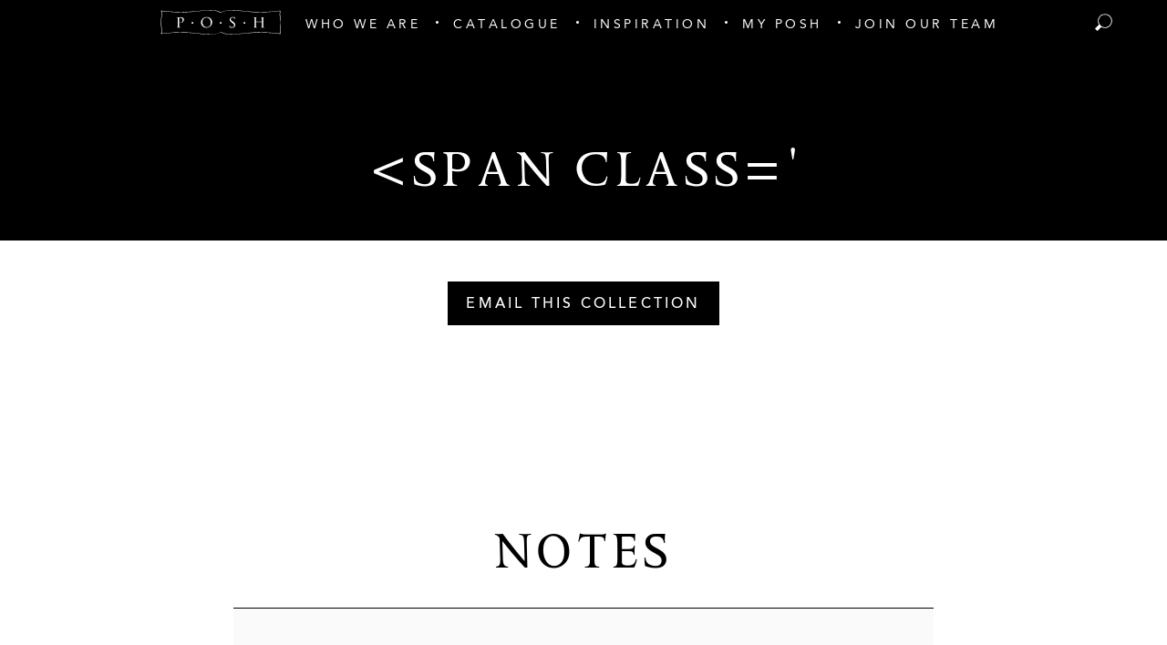

--- FILE ---
content_type: text/html; charset=UTF-8
request_url: https://www.poshcouturerentals.com/collections/62730
body_size: 30649
content:
<!DOCTYPE html>
<html lang="en" class="no-js">
<head>
  <!-- Meta -->
  <meta charset="UTF-8">
  <meta name="viewport" content="width=device-width, initial-scale=1.0">
  <meta http-equiv="X-UA-Compatible" content="ie=edge">

  <!-- Pinterest Verification -->
  <meta name="p:domain_verify" content="db4b82852282cd1d3351720e037d6673"/>

  <!-- Title -->
    <title>WED - Posh Couture</title>

  <!-- Injecting CSS -->
  <link href="https://www.poshcouturerentals.com/dist/css/app.b58e1a4062e0d29036bd.css" rel="stylesheet">

  <!-- Favicons -->
  
<link rel="apple-touch-icon" sizes="180x180" href="/img/favicons/apple-touch-icon.png">
<link rel="icon" type="image/png" sizes="32x32" href="/img/favicons/favicon-32x32.png">
<link rel="icon" type="image/png" sizes="16x16" href="/img/favicons/favicon-16x16.png">
<link rel="manifest" href="/img/favicons/site.webmanifest">
<link rel="mask-icon" href="/img/favicons/safari-pinned-tab.svg" color="#5bbad5">
<link rel="shortcut icon" href="/img/favicons/favicon.ico">
<meta name="msapplication-TileColor" content="#ffffff">
<meta name="msapplication-config" content="/img/favicons/browserconfig.xml">
<meta name="theme-color" content="#ffffff">
    
  
<title>Wedding Luxury Event Rentals | P.O.S.H. Couture | POSH Couture Rentals</title>
<script>window.dataLayer = window.dataLayer || [];
function gtag(){dataLayer.push(arguments)};
gtag('js', new Date());
gtag('config', 'G-TR7JW9T262', {'send_page_view': true,'anonymize_ip': false,'link_attribution': false,'allow_display_features': false});
</script>
<script deprecated deprecation-notice="Universal Analytics (which is what this script uses) is being [discontinued on July 1st, 2023](https://support.google.com/analytics/answer/11583528). You should use Google gtag.js or Google Tag Manager instead and transition to a new GA4 property.">(function(i,s,o,g,r,a,m){i['GoogleAnalyticsObject']=r;i[r]=i[r]||function(){
(i[r].q=i[r].q||[]).push(arguments)},i[r].l=1*new Date();a=s.createElement(o),
m=s.getElementsByTagName(o)[0];a.async=1;a.src=g;m.parentNode.insertBefore(a,m)
})(window,document,'script','https://www.google-analytics.com/analytics.js','ga');
ga('create', 'UA-89546775-1', 'auto');
ga('set', 'anonymizeIp', true);
ga('send', 'pageview');
</script><meta name="generator" content="SEOmatic">
<meta name="keywords" content="luxury event rentals, designer tabletop rentals, Upscale flatware, Dallas wedding rentals, event rentals DFW, luxury party rentals Texas, luxury wedding rentals">
<meta name="description" content="Renting luxury event rentals for your next event? Look no further than POSH Couture. Designer tabletop, chair, and service rentals is second to none!">
<meta name="referrer" content="no-referrer-when-downgrade">
<meta name="robots" content="all">
<meta content="poshcouturerentals" property="fb:profile_id">
<meta content="108649886590" property="fb:app_id">
<meta content="en_US" property="og:locale">
<meta content="POSH Couture Rentals" property="og:site_name">
<meta content="website" property="og:type">
<meta content="https://www.poshcouturerentals.com/collections/62730" property="og:url">
<meta content="Wedding Luxury Event Rentals | P.O.S.H. Couture | POSH Couture Rentals" property="og:title">
<meta content="Renting luxury event rentals for your next event? Look no further than POSH Couture. Designer tabletop, chair, and service rentals is second to none!" property="og:description">
<meta content="https://posh-couture.transforms.svdcdn.com/production/images/0A52C662-7B73-4D1C-B83D-9CB6FB47783C.jpeg?w=1200&amp;h=630&amp;q=82&amp;auto=format&amp;fit=min&amp;dm=1769187214&amp;s=e1e1fc539e89ece38442bec737eab27b" property="og:image">
<meta content="1200" property="og:image:width">
<meta content="630" property="og:image:height">
<meta content="WED" property="og:image:alt">
<meta content="https://www.pinterest.com/poshcouturerent/" property="og:see_also">
<meta content="https://www.instagram.com/poshcouturerentals/" property="og:see_also">
<meta content="https://www.linkedin.com/company/p-o-s-h-couture-rentals/" property="og:see_also">
<meta content="https://www.facebook.com/poshcouturerentals/" property="og:see_also">
<meta name="twitter:card" content="summary_large_image">
<meta name="twitter:site" content="@POSHCoutureRent">
<meta name="twitter:creator" content="@POSHCoutureRent">
<meta name="twitter:title" content="Wedding Luxury Event Rentals | P.O.S.H. Couture | POSH Couture Rentals">
<meta name="twitter:description" content="Renting luxury event rentals for your next event? Look no further than POSH Couture. Designer tabletop, chair, and service rentals is second to none!">
<meta name="twitter:image" content="https://posh-couture.transforms.svdcdn.com/production/images/0A52C662-7B73-4D1C-B83D-9CB6FB47783C.jpeg?w=800&amp;h=418&amp;q=82&amp;auto=format&amp;fit=min&amp;dm=1769187214&amp;s=686c3f4d72b39e14cebd16aa32c8ac41">
<meta name="twitter:image:width" content="800">
<meta name="twitter:image:height" content="418">
<meta name="twitter:image:alt" content="WED">
<meta name="google-site-verification" content="RUsFZp_j5IqQQe7wqJagmanqOaxcoGeqkAE6rAqoS5Y">
<link href="https://www.poshcouturerentals.com/collections/62730" rel="canonical">
<link href="https://www.poshcouturerentals.com/" rel="home">
<link type="text/plain" href="https://www.poshcouturerentals.com/humans.txt" rel="author">
<style>          .twitter:hover { background-color: #1da1f2 }
          .facebook:hover { background-color: #3b5998 }
          .instagram:hover { background-color: #c13584 }
          .pinterest:hover { background-color: #e60023 }
        </style></head>

<body id="top" class="bg-white"><script async src="https://www.googletagmanager.com/gtag/js?id=G-TR7JW9T262"></script>

  <div class="ie-notice">
  <div class="container">
    <p>
      Your web browser is out of date. Update your browser for more security, speed and the best experience on this site.
    </p>
    <a class="button" href="http://outdatedbrowser.com">Update your browser</a>
  </div>
</div>

<style>
  .ie-notice {
    display: none;
    position: fixed;
    bottom: 0;
    z-index: 99999;
    width: 100%;
    padding: 2rem;
    background: #FFFF99;
    text-align: center;
  }

  @media screen and (-ms-high-contrast: active), screen and (-ms-high-contrast: none) {  
    .ie-notice {
      display: block;
    }
  }

  .ie-notice p {
    font-weight: 700;
    margin-bottom: 1rem;
  }
</style>
    <div id="app" class="min-h-screen">
    
<nav class="nav-main relative bg-black">
  <quick-list>
    <template slot="banner">
      
  <div class="bg-gold px-6 py-4 text-tiny font-bold upper text-white text-center">
    Please stay tuned for updates regarding delayed openings or early closures due to winter weather.   Please keep in mind that our showroom is by appointment only.  You may reach us anytime at info@poshcouturerentals.com or by calling our showroom at (972) 818-3200.  For assistance with an existing event after hours; please call the showroom and press 1 for the manager on duty.
  </div>
    </template>
  </quick-list>

  <ul class="h-full flex flex-wrap justify-center items-center text-white text-xs uppercase tracking-super">
                  <li class="flex items-center px-2 mt-1">
          <a href="/"><img class="h-6" src="/img/posh-menu-logo.svg" alt="Home" title="Home"></a>
        </li>

                                
        <li class="nav-item group hidden xl:block">
          <a
            href="https://www.poshcouturerentals.com/who-we-are"
            class="nav-link block px-4 2xl:px-7 pt-3 py-2 "
            
          >
            <span class="ts pb-1 border-b group-hover:border-white">Who We Are</span>
          </a>
        </li>

                                
        <li class="nav-item group hidden xl:block">
          <a
            href="https://www.poshcouturerentals.com/catalogue"
            class="nav-link block px-4 2xl:px-7 pt-3 py-2 nav-link-dotted"
            
          >
            <span class="ts pb-1 border-b group-hover:border-white">Catalogue</span>
          </a>
        </li>

                                
        <li class="nav-item group hidden xl:block">
          <a
            href="https://www.poshcouturerentals.com/inspiration"
            class="nav-link block px-4 2xl:px-7 pt-3 py-2 nav-link-dotted"
            
          >
            <span class="ts pb-1 border-b group-hover:border-white">Inspiration</span>
          </a>
        </li>

                                
        <li class="nav-item group hidden xl:block">
          <a
            href="#"
            class="nav-link block px-4 2xl:px-7 pt-3 py-2 nav-link-dotted"
            @click.prevent="handleMyPoshClick"
          >
            <span class="ts pb-1 border-b group-hover:border-white">My Posh</span>
          </a>
        </li>

                                
        <li class="nav-item group hidden xl:block">
          <a
            href="https://www.poshcouturerentals.com/job-application"
            class="nav-link block px-4 2xl:px-7 pt-3 py-2 nav-link-dotted"
            
          >
            <span class="ts pb-1 border-b group-hover:border-white">JOIN OUR TEAM</span>
          </a>
        </li>

                    </ul>

    <mobile-nav :nav="[{&quot;id&quot;:2668,&quot;elementId&quot;:null,&quot;siteId&quot;:1,&quot;navId&quot;:1,&quot;type&quot;:&quot;verbb\\navigation\\nodetypes\\CustomType&quot;,&quot;classes&quot;:null,&quot;urlSuffix&quot;:null,&quot;customAttributes&quot;:[],&quot;data&quot;:[],&quot;newWindow&quot;:false,&quot;uri&quot;:null,&quot;deletedWithNav&quot;:false,&quot;tempId&quot;:null,&quot;draftId&quot;:null,&quot;revisionId&quot;:null,&quot;isProvisionalDraft&quot;:false,&quot;uid&quot;:&quot;1c78948d-4b13-4856-862c-3aead387bf97&quot;,&quot;siteSettingsId&quot;:2668,&quot;fieldLayoutId&quot;:null,&quot;structureId&quot;:1,&quot;contentId&quot;:2801,&quot;enabled&quot;:true,&quot;archived&quot;:false,&quot;title&quot;:&quot;Home&quot;,&quot;slug&quot;:null,&quot;dateCreated&quot;:&quot;2019-02-26T22:19:19-06:00&quot;,&quot;dateUpdated&quot;:&quot;2019-02-26T22:19:19-06:00&quot;,&quot;dateLastMerged&quot;:null,&quot;dateDeleted&quot;:null,&quot;root&quot;:125,&quot;lft&quot;:2,&quot;rgt&quot;:3,&quot;level&quot;:1,&quot;trashed&quot;:false,&quot;validatingRelatedElement&quot;:false,&quot;parentId&quot;:null,&quot;canonicalId&quot;:2668,&quot;isDraft&quot;:false,&quot;isRevision&quot;:false,&quot;isUnpublishedDraft&quot;:false,&quot;ref&quot;:null,&quot;status&quot;:&quot;enabled&quot;,&quot;url&quot;:&quot;\/&quot;,&quot;active&quot;:false,&quot;target&quot;:&quot;&quot;,&quot;element&quot;:null},{&quot;id&quot;:23948,&quot;elementId&quot;:23944,&quot;siteId&quot;:1,&quot;navId&quot;:1,&quot;type&quot;:&quot;craft\\elements\\Entry&quot;,&quot;classes&quot;:null,&quot;urlSuffix&quot;:null,&quot;customAttributes&quot;:[],&quot;data&quot;:[],&quot;newWindow&quot;:false,&quot;uri&quot;:null,&quot;deletedWithNav&quot;:false,&quot;tempId&quot;:null,&quot;draftId&quot;:null,&quot;revisionId&quot;:null,&quot;isProvisionalDraft&quot;:false,&quot;uid&quot;:&quot;4adf566b-7b90-4713-8a83-75cdcd15ea93&quot;,&quot;siteSettingsId&quot;:23948,&quot;fieldLayoutId&quot;:null,&quot;structureId&quot;:1,&quot;contentId&quot;:19897,&quot;enabled&quot;:true,&quot;archived&quot;:false,&quot;title&quot;:&quot;Who We Are&quot;,&quot;slug&quot;:&quot;1&quot;,&quot;dateCreated&quot;:&quot;2019-06-11T10:18:58-05:00&quot;,&quot;dateUpdated&quot;:&quot;2022-11-29T10:59:25-06:00&quot;,&quot;dateLastMerged&quot;:null,&quot;dateDeleted&quot;:null,&quot;root&quot;:125,&quot;lft&quot;:4,&quot;rgt&quot;:13,&quot;level&quot;:1,&quot;trashed&quot;:false,&quot;validatingRelatedElement&quot;:false,&quot;parentId&quot;:null,&quot;canonicalId&quot;:23948,&quot;isDraft&quot;:false,&quot;isRevision&quot;:false,&quot;isUnpublishedDraft&quot;:false,&quot;ref&quot;:null,&quot;status&quot;:&quot;enabled&quot;,&quot;url&quot;:&quot;https:\/\/www.poshcouturerentals.com\/who-we-are&quot;,&quot;active&quot;:false,&quot;target&quot;:&quot;&quot;,&quot;element&quot;:{&quot;sectionId&quot;:8,&quot;postDate&quot;:&quot;2019-06-10T08:47:00-05:00&quot;,&quot;expiryDate&quot;:null,&quot;deletedWithEntryType&quot;:false,&quot;_authorId&quot;:1,&quot;id&quot;:23944,&quot;tempId&quot;:null,&quot;draftId&quot;:null,&quot;revisionId&quot;:null,&quot;isProvisionalDraft&quot;:false,&quot;uid&quot;:&quot;ecec5f20-256a-4801-91b9-af8763bd01fb&quot;,&quot;siteSettingsId&quot;:23944,&quot;fieldLayoutId&quot;:null,&quot;structureId&quot;:6,&quot;contentId&quot;:19896,&quot;enabled&quot;:true,&quot;archived&quot;:false,&quot;siteId&quot;:1,&quot;title&quot;:&quot;Who We Are&quot;,&quot;slug&quot;:&quot;who-we-are&quot;,&quot;uri&quot;:&quot;who-we-are&quot;,&quot;dateCreated&quot;:&quot;2019-06-10T08:47:01-05:00&quot;,&quot;dateUpdated&quot;:&quot;2020-02-17T14:51:40-06:00&quot;,&quot;dateLastMerged&quot;:null,&quot;dateDeleted&quot;:null,&quot;root&quot;:120,&quot;lft&quot;:78,&quot;rgt&quot;:79,&quot;level&quot;:1,&quot;trashed&quot;:false,&quot;validatingRelatedElement&quot;:false,&quot;parentId&quot;:null,&quot;canonicalId&quot;:23944,&quot;isDraft&quot;:false,&quot;isRevision&quot;:false,&quot;isUnpublishedDraft&quot;:false,&quot;ref&quot;:&quot;pages\/who-we-are&quot;,&quot;status&quot;:&quot;live&quot;,&quot;url&quot;:&quot;https:\/\/www.poshcouturerentals.com\/who-we-are&quot;,&quot;authorId&quot;:1,&quot;typeId&quot;:25,&quot;featuredBlocks&quot;:{&quot;fieldId&quot;:&quot;3&quot;,&quot;primaryOwnerId&quot;:null,&quot;ownerId&quot;:23944,&quot;allowOwnerDrafts&quot;:null,&quot;allowOwnerRevisions&quot;:null,&quot;typeId&quot;:null,&quot;elementType&quot;:&quot;craft\\elements\\MatrixBlock&quot;,&quot;contentTable&quot;:&quot;{{%content}}&quot;,&quot;customFields&quot;:null,&quot;inReverse&quot;:false,&quot;asArray&quot;:false,&quot;ignorePlaceholders&quot;:false,&quot;drafts&quot;:false,&quot;provisionalDrafts&quot;:false,&quot;draftId&quot;:null,&quot;draftOf&quot;:null,&quot;draftCreator&quot;:null,&quot;savedDraftsOnly&quot;:false,&quot;revisions&quot;:false,&quot;revisionId&quot;:null,&quot;revisionOf&quot;:null,&quot;revisionCreator&quot;:null,&quot;id&quot;:null,&quot;uid&quot;:null,&quot;siteSettingsId&quot;:null,&quot;fixedOrder&quot;:false,&quot;status&quot;:[&quot;enabled&quot;],&quot;archived&quot;:false,&quot;trashed&quot;:false,&quot;dateCreated&quot;:null,&quot;dateUpdated&quot;:null,&quot;siteId&quot;:1,&quot;unique&quot;:false,&quot;preferSites&quot;:null,&quot;leaves&quot;:false,&quot;relatedTo&quot;:null,&quot;title&quot;:null,&quot;slug&quot;:null,&quot;uri&quot;:null,&quot;search&quot;:null,&quot;ref&quot;:null,&quot;with&quot;:null,&quot;orderBy&quot;:&quot;&quot;,&quot;withCustomFields&quot;:true,&quot;withStructure&quot;:null,&quot;structureId&quot;:null,&quot;level&quot;:null,&quot;hasDescendants&quot;:null,&quot;ancestorOf&quot;:null,&quot;ancestorDist&quot;:null,&quot;descendantOf&quot;:null,&quot;descendantDist&quot;:null,&quot;siblingOf&quot;:null,&quot;prevSiblingOf&quot;:null,&quot;nextSiblingOf&quot;:null,&quot;positionedBefore&quot;:null,&quot;positionedAfter&quot;:null,&quot;select&quot;:{&quot;**&quot;:&quot;**&quot;},&quot;selectOption&quot;:null,&quot;distinct&quot;:false,&quot;from&quot;:null,&quot;groupBy&quot;:null,&quot;join&quot;:null,&quot;having&quot;:null,&quot;union&quot;:null,&quot;withQueries&quot;:null,&quot;params&quot;:[],&quot;queryCacheDuration&quot;:null,&quot;queryCacheDependency&quot;:null,&quot;where&quot;:null,&quot;limit&quot;:null,&quot;offset&quot;:null,&quot;indexBy&quot;:null,&quot;emulateExecution&quot;:false,&quot;hasMethods&quot;:true,&quot;canSetProperties&quot;:true,&quot;multilinePlain&quot;:null,&quot;headerImages&quot;:null,&quot;featuredBlocks&quot;:null,&quot;blockImage&quot;:null,&quot;blockTitle&quot;:null,&quot;blockContent&quot;:null,&quot;blockLink&quot;:null,&quot;luxuryQuote&quot;:null,&quot;catalogueDescription&quot;:null,&quot;catalogueHeading&quot;:null,&quot;catalogueButton&quot;:null,&quot;poshExperienceHeading&quot;:null,&quot;poshExperienceContent&quot;:null,&quot;poshExperienceImage&quot;:null,&quot;testimonialsHeading&quot;:null,&quot;blogHeading&quot;:null,&quot;blogDescription&quot;:null,&quot;galleryHeading&quot;:null,&quot;galleryDescription&quot;:null,&quot;productCategories&quot;:null,&quot;specialEdition&quot;:null,&quot;description&quot;:null,&quot;productGroup&quot;:null,&quot;color&quot;:null,&quot;brand&quot;:null,&quot;legacyProductPhoto&quot;:null,&quot;productImage&quot;:null,&quot;virtualTableImage&quot;:null,&quot;positionType&quot;:null,&quot;richSimple&quot;:null,&quot;plain&quot;:null,&quot;experienceCollections&quot;:null,&quot;heading&quot;:null,&quot;images&quot;:null,&quot;email&quot;:null,&quot;teamMemberImage&quot;:null,&quot;teamMemberType&quot;:null,&quot;contacts&quot;:null,&quot;contactName&quot;:null,&quot;number&quot;:null,&quot;edition&quot;:null,&quot;mentions&quot;:null,&quot;mentionTitle&quot;:null,&quot;subtitle&quot;:null,&quot;thumbnail&quot;:null,&quot;mentionLink&quot;:null,&quot;image&quot;:null,&quot;myPoshHeading&quot;:null,&quot;myPoshDescription&quot;:null,&quot;myPoshImage&quot;:null,&quot;pressAwardsHeading&quot;:null,&quot;pressAwardsDescription&quot;:null,&quot;videoHeading&quot;:null,&quot;videoYoutubeId&quot;:null,&quot;products&quot;:null,&quot;blogContent&quot;:null,&quot;phone&quot;:null,&quot;phoneNumber&quot;:null,&quot;legacyBlogContent&quot;:null,&quot;excerpt&quot;:null,&quot;collectionEmailBody&quot;:null,&quot;collectionEmailLink&quot;:null,&quot;legacyId&quot;:null,&quot;suggestions&quot;:null,&quot;latestCoutureDescription&quot;:null,&quot;fullCatalogueDescription&quot;:null,&quot;poshPicksDescription&quot;:null,&quot;plates&quot;:null,&quot;seo&quot;:null,&quot;fullCatalogueHeading&quot;:null,&quot;latestCoutureHeading&quot;:null,&quot;poshPicksHeading&quot;:null,&quot;instagramLink&quot;:null,&quot;ourTeamHeading&quot;:null,&quot;ourTeamSubHeading&quot;:null,&quot;partnerHeading&quot;:null,&quot;sortableProductCategories&quot;:null,&quot;category&quot;:null,&quot;social&quot;:null,&quot;socialUrl&quot;:null,&quot;socialType&quot;:null,&quot;hashtagCta&quot;:null,&quot;hashtag&quot;:null,&quot;linensLink&quot;:null,&quot;linensHeading&quot;:null,&quot;bannerContent&quot;:null,&quot;showBanner&quot;:null,&quot;instructionalVideo&quot;:null,&quot;pdfManual&quot;:null,&quot;richContent&quot;:null,&quot;jobApplicationHeading&quot;:null,&quot;jobApplicationEmbed&quot;:null,&quot;jobApplicationSubheading&quot;:null},&quot;plain&quot;:&quot;People Love Posh&quot;},&quot;children&quot;:[{&quot;id&quot;:2671,&quot;elementId&quot;:2664,&quot;siteId&quot;:1,&quot;navId&quot;:1,&quot;type&quot;:&quot;craft\\elements\\Entry&quot;,&quot;classes&quot;:null,&quot;urlSuffix&quot;:null,&quot;customAttributes&quot;:[],&quot;data&quot;:[],&quot;newWindow&quot;:false,&quot;uri&quot;:null,&quot;deletedWithNav&quot;:false,&quot;tempId&quot;:null,&quot;draftId&quot;:null,&quot;revisionId&quot;:null,&quot;isProvisionalDraft&quot;:false,&quot;uid&quot;:&quot;28677868-6b53-4e28-9c35-49237504c197&quot;,&quot;siteSettingsId&quot;:2671,&quot;fieldLayoutId&quot;:null,&quot;structureId&quot;:1,&quot;contentId&quot;:2804,&quot;enabled&quot;:true,&quot;archived&quot;:false,&quot;title&quot;:&quot;THE POSH EXPERIENCE&quot;,&quot;slug&quot;:&quot;1&quot;,&quot;dateCreated&quot;:&quot;2019-02-26T22:20:10-06:00&quot;,&quot;dateUpdated&quot;:&quot;2022-11-29T10:59:25-06:00&quot;,&quot;dateLastMerged&quot;:null,&quot;dateDeleted&quot;:null,&quot;root&quot;:125,&quot;lft&quot;:5,&quot;rgt&quot;:6,&quot;level&quot;:2,&quot;trashed&quot;:false,&quot;validatingRelatedElement&quot;:false,&quot;parentId&quot;:23948,&quot;canonicalId&quot;:2671,&quot;isDraft&quot;:false,&quot;isRevision&quot;:false,&quot;isUnpublishedDraft&quot;:false,&quot;ref&quot;:null,&quot;status&quot;:&quot;enabled&quot;,&quot;url&quot;:&quot;https:\/\/www.poshcouturerentals.com\/the-posh-experience&quot;,&quot;active&quot;:false,&quot;target&quot;:&quot;&quot;,&quot;element&quot;:{&quot;sectionId&quot;:8,&quot;postDate&quot;:&quot;2019-02-26T21:43:00-06:00&quot;,&quot;expiryDate&quot;:null,&quot;deletedWithEntryType&quot;:false,&quot;_authorId&quot;:1,&quot;id&quot;:2664,&quot;tempId&quot;:null,&quot;draftId&quot;:null,&quot;revisionId&quot;:null,&quot;isProvisionalDraft&quot;:false,&quot;uid&quot;:&quot;00fa2748-9a41-4a3f-8984-a07d49fff7c8&quot;,&quot;siteSettingsId&quot;:2664,&quot;fieldLayoutId&quot;:null,&quot;structureId&quot;:6,&quot;contentId&quot;:2797,&quot;enabled&quot;:true,&quot;archived&quot;:false,&quot;siteId&quot;:1,&quot;title&quot;:&quot;THE POSH EXPERIENCE&quot;,&quot;slug&quot;:&quot;the-posh-experience&quot;,&quot;uri&quot;:&quot;the-posh-experience&quot;,&quot;dateCreated&quot;:&quot;2019-02-26T21:43:25-06:00&quot;,&quot;dateUpdated&quot;:&quot;2020-02-17T14:49:28-06:00&quot;,&quot;dateLastMerged&quot;:null,&quot;dateDeleted&quot;:null,&quot;root&quot;:120,&quot;lft&quot;:24,&quot;rgt&quot;:25,&quot;level&quot;:1,&quot;trashed&quot;:false,&quot;validatingRelatedElement&quot;:false,&quot;parentId&quot;:null,&quot;canonicalId&quot;:2664,&quot;isDraft&quot;:false,&quot;isRevision&quot;:false,&quot;isUnpublishedDraft&quot;:false,&quot;ref&quot;:&quot;pages\/the-posh-experience&quot;,&quot;status&quot;:&quot;live&quot;,&quot;url&quot;:&quot;https:\/\/www.poshcouturerentals.com\/the-posh-experience&quot;,&quot;authorId&quot;:1,&quot;typeId&quot;:12,&quot;headerImages&quot;:{&quot;editable&quot;:null,&quot;savable&quot;:null,&quot;volumeId&quot;:null,&quot;folderId&quot;:null,&quot;uploaderId&quot;:null,&quot;filename&quot;:null,&quot;kind&quot;:null,&quot;hasAlt&quot;:null,&quot;width&quot;:null,&quot;height&quot;:null,&quot;size&quot;:null,&quot;dateModified&quot;:null,&quot;includeSubfolders&quot;:false,&quot;folderPath&quot;:null,&quot;withTransforms&quot;:null,&quot;elementType&quot;:&quot;craft\\elements\\Asset&quot;,&quot;contentTable&quot;:&quot;{{%content}}&quot;,&quot;customFields&quot;:null,&quot;inReverse&quot;:false,&quot;asArray&quot;:false,&quot;ignorePlaceholders&quot;:false,&quot;drafts&quot;:false,&quot;provisionalDrafts&quot;:false,&quot;draftId&quot;:null,&quot;draftOf&quot;:null,&quot;draftCreator&quot;:null,&quot;savedDraftsOnly&quot;:false,&quot;revisions&quot;:false,&quot;revisionId&quot;:null,&quot;revisionOf&quot;:null,&quot;revisionCreator&quot;:null,&quot;id&quot;:null,&quot;uid&quot;:null,&quot;siteSettingsId&quot;:null,&quot;fixedOrder&quot;:false,&quot;status&quot;:[&quot;enabled&quot;],&quot;archived&quot;:false,&quot;trashed&quot;:false,&quot;dateCreated&quot;:null,&quot;dateUpdated&quot;:null,&quot;siteId&quot;:1,&quot;unique&quot;:false,&quot;preferSites&quot;:null,&quot;leaves&quot;:false,&quot;relatedTo&quot;:null,&quot;title&quot;:null,&quot;slug&quot;:null,&quot;uri&quot;:null,&quot;search&quot;:null,&quot;ref&quot;:null,&quot;with&quot;:null,&quot;orderBy&quot;:{&quot;relations.sortOrder&quot;:4},&quot;withCustomFields&quot;:true,&quot;withStructure&quot;:null,&quot;structureId&quot;:null,&quot;level&quot;:null,&quot;hasDescendants&quot;:null,&quot;ancestorOf&quot;:null,&quot;ancestorDist&quot;:null,&quot;descendantOf&quot;:null,&quot;descendantDist&quot;:null,&quot;siblingOf&quot;:null,&quot;prevSiblingOf&quot;:null,&quot;nextSiblingOf&quot;:null,&quot;positionedBefore&quot;:null,&quot;positionedAfter&quot;:null,&quot;select&quot;:{&quot;**&quot;:&quot;**&quot;},&quot;selectOption&quot;:null,&quot;distinct&quot;:false,&quot;from&quot;:null,&quot;groupBy&quot;:null,&quot;join&quot;:[[&quot;INNER JOIN&quot;,{&quot;relations&quot;:&quot;{{%relations}}&quot;},[&quot;and&quot;,&quot;[[relations.targetId]] = [[elements.id]]&quot;,{&quot;relations.sourceId&quot;:2664,&quot;relations.fieldId&quot;:&quot;2&quot;},[&quot;or&quot;,{&quot;relations.sourceSiteId&quot;:null},{&quot;relations.sourceSiteId&quot;:1}]]]],&quot;having&quot;:null,&quot;union&quot;:null,&quot;withQueries&quot;:null,&quot;params&quot;:[],&quot;queryCacheDuration&quot;:null,&quot;queryCacheDependency&quot;:null,&quot;where&quot;:null,&quot;limit&quot;:null,&quot;offset&quot;:null,&quot;indexBy&quot;:null,&quot;emulateExecution&quot;:false,&quot;hasMethods&quot;:true,&quot;canSetProperties&quot;:true,&quot;multilinePlain&quot;:null,&quot;headerImages&quot;:null,&quot;featuredBlocks&quot;:null,&quot;blockImage&quot;:null,&quot;blockTitle&quot;:null,&quot;blockContent&quot;:null,&quot;blockLink&quot;:null,&quot;luxuryQuote&quot;:null,&quot;catalogueDescription&quot;:null,&quot;catalogueHeading&quot;:null,&quot;catalogueButton&quot;:null,&quot;poshExperienceHeading&quot;:null,&quot;poshExperienceContent&quot;:null,&quot;poshExperienceImage&quot;:null,&quot;testimonialsHeading&quot;:null,&quot;blogHeading&quot;:null,&quot;blogDescription&quot;:null,&quot;galleryHeading&quot;:null,&quot;galleryDescription&quot;:null,&quot;productCategories&quot;:null,&quot;specialEdition&quot;:null,&quot;description&quot;:null,&quot;productGroup&quot;:null,&quot;color&quot;:null,&quot;brand&quot;:null,&quot;legacyProductPhoto&quot;:null,&quot;productImage&quot;:null,&quot;virtualTableImage&quot;:null,&quot;positionType&quot;:null,&quot;richSimple&quot;:null,&quot;plain&quot;:null,&quot;experienceCollections&quot;:null,&quot;heading&quot;:null,&quot;images&quot;:null,&quot;email&quot;:null,&quot;teamMemberImage&quot;:null,&quot;teamMemberType&quot;:null,&quot;contacts&quot;:null,&quot;contactName&quot;:null,&quot;number&quot;:null,&quot;edition&quot;:null,&quot;mentions&quot;:null,&quot;mentionTitle&quot;:null,&quot;subtitle&quot;:null,&quot;thumbnail&quot;:null,&quot;mentionLink&quot;:null,&quot;image&quot;:null,&quot;myPoshHeading&quot;:null,&quot;myPoshDescription&quot;:null,&quot;myPoshImage&quot;:null,&quot;pressAwardsHeading&quot;:null,&quot;pressAwardsDescription&quot;:null,&quot;videoHeading&quot;:null,&quot;videoYoutubeId&quot;:null,&quot;products&quot;:null,&quot;blogContent&quot;:null,&quot;phone&quot;:null,&quot;phoneNumber&quot;:null,&quot;legacyBlogContent&quot;:null,&quot;excerpt&quot;:null,&quot;collectionEmailBody&quot;:null,&quot;collectionEmailLink&quot;:null,&quot;legacyId&quot;:null,&quot;suggestions&quot;:null,&quot;latestCoutureDescription&quot;:null,&quot;fullCatalogueDescription&quot;:null,&quot;poshPicksDescription&quot;:null,&quot;plates&quot;:null,&quot;seo&quot;:null,&quot;fullCatalogueHeading&quot;:null,&quot;latestCoutureHeading&quot;:null,&quot;poshPicksHeading&quot;:null,&quot;instagramLink&quot;:null,&quot;ourTeamHeading&quot;:null,&quot;ourTeamSubHeading&quot;:null,&quot;partnerHeading&quot;:null,&quot;sortableProductCategories&quot;:null,&quot;category&quot;:null,&quot;social&quot;:null,&quot;socialUrl&quot;:null,&quot;socialType&quot;:null,&quot;hashtagCta&quot;:null,&quot;hashtag&quot;:null,&quot;linensLink&quot;:null,&quot;linensHeading&quot;:null,&quot;bannerContent&quot;:null,&quot;showBanner&quot;:null,&quot;instructionalVideo&quot;:null,&quot;pdfManual&quot;:null,&quot;richContent&quot;:null,&quot;jobApplicationHeading&quot;:null,&quot;jobApplicationEmbed&quot;:null,&quot;jobApplicationSubheading&quot;:null},&quot;plain&quot;:&quot;Being on a budget shouldn\u2019t mean sacrificing service or style.&quot;,&quot;richSimple&quot;:&quot;&lt;p&gt;We strive to offer the most distinguished brands in tabletop rentals that can\u2019t be found anywhere else, as well as rental industry classics that pair effortlessly with high-end pieces. By offering a mix of the high and low, we help clients make room in their design for the details that matter the most to them. So let\u2019s toast to old friends and new beginnings with a look tailored to fit your lifestyle. Let us help you find just the right statement pieces to turn your tabletop into a showstopper! &lt;\/p&gt;&quot;,&quot;experienceCollections&quot;:{&quot;fieldId&quot;:&quot;33&quot;,&quot;primaryOwnerId&quot;:null,&quot;ownerId&quot;:2664,&quot;allowOwnerDrafts&quot;:null,&quot;allowOwnerRevisions&quot;:null,&quot;typeId&quot;:null,&quot;elementType&quot;:&quot;craft\\elements\\MatrixBlock&quot;,&quot;contentTable&quot;:&quot;{{%content}}&quot;,&quot;customFields&quot;:null,&quot;inReverse&quot;:false,&quot;asArray&quot;:false,&quot;ignorePlaceholders&quot;:false,&quot;drafts&quot;:false,&quot;provisionalDrafts&quot;:false,&quot;draftId&quot;:null,&quot;draftOf&quot;:null,&quot;draftCreator&quot;:null,&quot;savedDraftsOnly&quot;:false,&quot;revisions&quot;:false,&quot;revisionId&quot;:null,&quot;revisionOf&quot;:null,&quot;revisionCreator&quot;:null,&quot;id&quot;:null,&quot;uid&quot;:null,&quot;siteSettingsId&quot;:null,&quot;fixedOrder&quot;:false,&quot;status&quot;:[&quot;enabled&quot;],&quot;archived&quot;:false,&quot;trashed&quot;:false,&quot;dateCreated&quot;:null,&quot;dateUpdated&quot;:null,&quot;siteId&quot;:1,&quot;unique&quot;:false,&quot;preferSites&quot;:null,&quot;leaves&quot;:false,&quot;relatedTo&quot;:null,&quot;title&quot;:null,&quot;slug&quot;:null,&quot;uri&quot;:null,&quot;search&quot;:null,&quot;ref&quot;:null,&quot;with&quot;:null,&quot;orderBy&quot;:&quot;&quot;,&quot;withCustomFields&quot;:true,&quot;withStructure&quot;:null,&quot;structureId&quot;:null,&quot;level&quot;:null,&quot;hasDescendants&quot;:null,&quot;ancestorOf&quot;:null,&quot;ancestorDist&quot;:null,&quot;descendantOf&quot;:null,&quot;descendantDist&quot;:null,&quot;siblingOf&quot;:null,&quot;prevSiblingOf&quot;:null,&quot;nextSiblingOf&quot;:null,&quot;positionedBefore&quot;:null,&quot;positionedAfter&quot;:null,&quot;select&quot;:{&quot;**&quot;:&quot;**&quot;},&quot;selectOption&quot;:null,&quot;distinct&quot;:false,&quot;from&quot;:null,&quot;groupBy&quot;:null,&quot;join&quot;:null,&quot;having&quot;:null,&quot;union&quot;:null,&quot;withQueries&quot;:null,&quot;params&quot;:[],&quot;queryCacheDuration&quot;:null,&quot;queryCacheDependency&quot;:null,&quot;where&quot;:null,&quot;limit&quot;:null,&quot;offset&quot;:null,&quot;indexBy&quot;:null,&quot;emulateExecution&quot;:false,&quot;hasMethods&quot;:true,&quot;canSetProperties&quot;:true,&quot;multilinePlain&quot;:null,&quot;headerImages&quot;:null,&quot;featuredBlocks&quot;:null,&quot;blockImage&quot;:null,&quot;blockTitle&quot;:null,&quot;blockContent&quot;:null,&quot;blockLink&quot;:null,&quot;luxuryQuote&quot;:null,&quot;catalogueDescription&quot;:null,&quot;catalogueHeading&quot;:null,&quot;catalogueButton&quot;:null,&quot;poshExperienceHeading&quot;:null,&quot;poshExperienceContent&quot;:null,&quot;poshExperienceImage&quot;:null,&quot;testimonialsHeading&quot;:null,&quot;blogHeading&quot;:null,&quot;blogDescription&quot;:null,&quot;galleryHeading&quot;:null,&quot;galleryDescription&quot;:null,&quot;productCategories&quot;:null,&quot;specialEdition&quot;:null,&quot;description&quot;:null,&quot;productGroup&quot;:null,&quot;color&quot;:null,&quot;brand&quot;:null,&quot;legacyProductPhoto&quot;:null,&quot;productImage&quot;:null,&quot;virtualTableImage&quot;:null,&quot;positionType&quot;:null,&quot;richSimple&quot;:null,&quot;plain&quot;:null,&quot;experienceCollections&quot;:null,&quot;heading&quot;:null,&quot;images&quot;:null,&quot;email&quot;:null,&quot;teamMemberImage&quot;:null,&quot;teamMemberType&quot;:null,&quot;contacts&quot;:null,&quot;contactName&quot;:null,&quot;number&quot;:null,&quot;edition&quot;:null,&quot;mentions&quot;:null,&quot;mentionTitle&quot;:null,&quot;subtitle&quot;:null,&quot;thumbnail&quot;:null,&quot;mentionLink&quot;:null,&quot;image&quot;:null,&quot;myPoshHeading&quot;:null,&quot;myPoshDescription&quot;:null,&quot;myPoshImage&quot;:null,&quot;pressAwardsHeading&quot;:null,&quot;pressAwardsDescription&quot;:null,&quot;videoHeading&quot;:null,&quot;videoYoutubeId&quot;:null,&quot;products&quot;:null,&quot;blogContent&quot;:null,&quot;phone&quot;:null,&quot;phoneNumber&quot;:null,&quot;legacyBlogContent&quot;:null,&quot;excerpt&quot;:null,&quot;collectionEmailBody&quot;:null,&quot;collectionEmailLink&quot;:null,&quot;legacyId&quot;:null,&quot;suggestions&quot;:null,&quot;latestCoutureDescription&quot;:null,&quot;fullCatalogueDescription&quot;:null,&quot;poshPicksDescription&quot;:null,&quot;plates&quot;:null,&quot;seo&quot;:null,&quot;fullCatalogueHeading&quot;:null,&quot;latestCoutureHeading&quot;:null,&quot;poshPicksHeading&quot;:null,&quot;instagramLink&quot;:null,&quot;ourTeamHeading&quot;:null,&quot;ourTeamSubHeading&quot;:null,&quot;partnerHeading&quot;:null,&quot;sortableProductCategories&quot;:null,&quot;category&quot;:null,&quot;social&quot;:null,&quot;socialUrl&quot;:null,&quot;socialType&quot;:null,&quot;hashtagCta&quot;:null,&quot;hashtag&quot;:null,&quot;linensLink&quot;:null,&quot;linensHeading&quot;:null,&quot;bannerContent&quot;:null,&quot;showBanner&quot;:null,&quot;instructionalVideo&quot;:null,&quot;pdfManual&quot;:null,&quot;richContent&quot;:null,&quot;jobApplicationHeading&quot;:null,&quot;jobApplicationEmbed&quot;:null,&quot;jobApplicationSubheading&quot;:null},&quot;seo&quot;:{&quot;bundleVersion&quot;:&quot;1.0.22&quot;,&quot;sourceBundleType&quot;:&quot;field&quot;,&quot;sourceId&quot;:null,&quot;sourceName&quot;:null,&quot;sourceHandle&quot;:null,&quot;sourceType&quot;:&quot;field&quot;,&quot;typeId&quot;:null,&quot;sourceTemplate&quot;:&quot;&quot;,&quot;sourceSiteId&quot;:null,&quot;sourceAltSiteSettings&quot;:[],&quot;sourceDateUpdated&quot;:&quot;2020-02-17T14:49:28-06:00&quot;,&quot;metaGlobalVars&quot;:{&quot;language&quot;:null,&quot;mainEntityOfPage&quot;:&quot;&quot;,&quot;seoTitle&quot;:&quot;&quot;,&quot;siteNamePosition&quot;:&quot;&quot;,&quot;seoDescription&quot;:&quot;&quot;,&quot;seoKeywords&quot;:&quot;&quot;,&quot;seoImage&quot;:&quot;&quot;,&quot;seoImageWidth&quot;:&quot;&quot;,&quot;seoImageHeight&quot;:&quot;&quot;,&quot;seoImageDescription&quot;:&quot;&quot;,&quot;canonicalUrl&quot;:&quot;&quot;,&quot;robots&quot;:&quot;&quot;,&quot;ogType&quot;:&quot;&quot;,&quot;ogTitle&quot;:&quot;{{ seomatic.meta.seoTitle }}&quot;,&quot;ogSiteNamePosition&quot;:&quot;&quot;,&quot;ogDescription&quot;:&quot;{{ seomatic.meta.seoDescription }}&quot;,&quot;ogImage&quot;:&quot;&quot;,&quot;ogImageWidth&quot;:&quot;&quot;,&quot;ogImageHeight&quot;:&quot;&quot;,&quot;ogImageDescription&quot;:&quot;{{ seomatic.meta.seoImageDescription }}&quot;,&quot;twitterCard&quot;:&quot;&quot;,&quot;twitterCreator&quot;:&quot;&quot;,&quot;twitterTitle&quot;:&quot;{{ seomatic.meta.seoTitle }}&quot;,&quot;twitterSiteNamePosition&quot;:&quot;&quot;,&quot;twitterDescription&quot;:&quot;{{ seomatic.meta.seoDescription }}&quot;,&quot;twitterImage&quot;:&quot;&quot;,&quot;twitterImageWidth&quot;:&quot;&quot;,&quot;twitterImageHeight&quot;:&quot;&quot;,&quot;twitterImageDescription&quot;:&quot;{{ seomatic.meta.seoImageDescription }}&quot;,&quot;inherited&quot;:[],&quot;overrides&quot;:[]},&quot;metaSiteVars&quot;:{&quot;siteName&quot;:&quot;Posh Couture&quot;,&quot;siteAlternateName&quot;:&quot;&quot;,&quot;identity&quot;:null,&quot;creator&quot;:null,&quot;twitterHandle&quot;:&quot;&quot;,&quot;facebookProfileId&quot;:&quot;&quot;,&quot;facebookAppId&quot;:&quot;&quot;,&quot;googleSiteVerification&quot;:&quot;&quot;,&quot;bingSiteVerification&quot;:&quot;&quot;,&quot;pinterestSiteVerification&quot;:&quot;&quot;,&quot;facebookSiteVerification&quot;:&quot;&quot;,&quot;sameAsLinks&quot;:[],&quot;siteLinksSearchTarget&quot;:&quot;&quot;,&quot;siteLinksQueryInput&quot;:&quot;&quot;,&quot;referrer&quot;:&quot;no-referrer-when-downgrade&quot;,&quot;additionalSitemapUrls&quot;:[],&quot;additionalSitemapUrlsDateUpdated&quot;:null,&quot;additionalSitemaps&quot;:[]},&quot;metaSitemapVars&quot;:{&quot;sitemapUrls&quot;:true,&quot;sitemapAssets&quot;:true,&quot;sitemapAssetTransform&quot;:null,&quot;newsSitemap&quot;:null,&quot;newsPublicationName&quot;:&quot;&quot;,&quot;sitemapFiles&quot;:true,&quot;sitemapAltLinks&quot;:true,&quot;sitemapChangeFreq&quot;:&quot;weekly&quot;,&quot;sitemapPriority&quot;:0.5,&quot;sitemapLimit&quot;:null,&quot;sitemapPageSize&quot;:500,&quot;structureDepth&quot;:null,&quot;sitemapImageFieldMap&quot;:[],&quot;sitemapVideoFieldMap&quot;:[],&quot;inherited&quot;:[],&quot;overrides&quot;:[]},&quot;metaContainers&quot;:{&quot;MetaTagContainergeneral&quot;:{&quot;data&quot;:[],&quot;name&quot;:&quot;General&quot;,&quot;description&quot;:&quot;General Meta Tags&quot;,&quot;class&quot;:&quot;nystudio107\\seomatic\\models\\MetaTagContainer&quot;,&quot;handle&quot;:&quot;general&quot;,&quot;include&quot;:true,&quot;dependencies&quot;:[],&quot;clearCache&quot;:false},&quot;MetaTagContaineropengraph&quot;:{&quot;data&quot;:[],&quot;name&quot;:&quot;Facebook&quot;,&quot;description&quot;:&quot;Facebook OpenGraph Meta Tags&quot;,&quot;class&quot;:&quot;nystudio107\\seomatic\\models\\MetaTagContainer&quot;,&quot;handle&quot;:&quot;opengraph&quot;,&quot;include&quot;:true,&quot;dependencies&quot;:[],&quot;clearCache&quot;:false},&quot;MetaTagContainertwitter&quot;:{&quot;data&quot;:[],&quot;name&quot;:&quot;Twitter&quot;,&quot;description&quot;:&quot;Twitter Card Meta Tags&quot;,&quot;class&quot;:&quot;nystudio107\\seomatic\\models\\MetaTagContainer&quot;,&quot;handle&quot;:&quot;twitter&quot;,&quot;include&quot;:true,&quot;dependencies&quot;:[],&quot;clearCache&quot;:false},&quot;MetaTagContainermiscellaneous&quot;:{&quot;data&quot;:[],&quot;name&quot;:&quot;Miscellaneous&quot;,&quot;description&quot;:&quot;Miscellaneous Meta Tags&quot;,&quot;class&quot;:&quot;nystudio107\\seomatic\\models\\MetaTagContainer&quot;,&quot;handle&quot;:&quot;miscellaneous&quot;,&quot;include&quot;:true,&quot;dependencies&quot;:[],&quot;clearCache&quot;:false},&quot;MetaLinkContainergeneral&quot;:{&quot;data&quot;:[],&quot;name&quot;:&quot;General&quot;,&quot;description&quot;:&quot;Link Tags&quot;,&quot;class&quot;:&quot;nystudio107\\seomatic\\models\\MetaLinkContainer&quot;,&quot;handle&quot;:&quot;general&quot;,&quot;include&quot;:true,&quot;dependencies&quot;:[],&quot;clearCache&quot;:false},&quot;MetaScriptContainergeneral&quot;:{&quot;data&quot;:[],&quot;position&quot;:1,&quot;name&quot;:&quot;General&quot;,&quot;description&quot;:&quot;Script Tags&quot;,&quot;class&quot;:&quot;nystudio107\\seomatic\\models\\MetaScriptContainer&quot;,&quot;handle&quot;:&quot;general&quot;,&quot;include&quot;:true,&quot;dependencies&quot;:[],&quot;clearCache&quot;:false},&quot;MetaJsonLdContainergeneral&quot;:{&quot;data&quot;:[],&quot;name&quot;:&quot;General&quot;,&quot;description&quot;:&quot;JsonLd Tags&quot;,&quot;class&quot;:&quot;nystudio107\\seomatic\\models\\MetaJsonLdContainer&quot;,&quot;handle&quot;:&quot;general&quot;,&quot;include&quot;:true,&quot;dependencies&quot;:[],&quot;clearCache&quot;:false},&quot;MetaTitleContainergeneral&quot;:{&quot;data&quot;:[],&quot;name&quot;:&quot;General&quot;,&quot;description&quot;:&quot;Meta Title Tag&quot;,&quot;class&quot;:&quot;nystudio107\\seomatic\\models\\MetaTitleContainer&quot;,&quot;handle&quot;:&quot;general&quot;,&quot;include&quot;:true,&quot;dependencies&quot;:[],&quot;clearCache&quot;:false}},&quot;redirectsContainer&quot;:[],&quot;frontendTemplatesContainer&quot;:{&quot;data&quot;:[],&quot;name&quot;:null,&quot;description&quot;:null,&quot;class&quot;:&quot;nystudio107\\seomatic\\models\\FrontendTemplateContainer&quot;,&quot;handle&quot;:null,&quot;include&quot;:true,&quot;dependencies&quot;:null,&quot;clearCache&quot;:false},&quot;metaBundleSettings&quot;:{&quot;siteType&quot;:&quot;CreativeWork&quot;,&quot;siteSubType&quot;:&quot;WebPage&quot;,&quot;siteSpecificType&quot;:&quot;none&quot;,&quot;seoTitleSource&quot;:&quot;fromCustom&quot;,&quot;seoTitleField&quot;:&quot;title&quot;,&quot;siteNamePositionSource&quot;:&quot;sameAsGlobal&quot;,&quot;seoDescriptionSource&quot;:&quot;fromCustom&quot;,&quot;seoDescriptionField&quot;:&quot;title&quot;,&quot;seoKeywordsSource&quot;:&quot;fromCustom&quot;,&quot;seoKeywordsField&quot;:&quot;title&quot;,&quot;seoImageIds&quot;:&quot;&quot;,&quot;seoImageSource&quot;:&quot;fromAsset&quot;,&quot;seoImageField&quot;:&quot;headerImages&quot;,&quot;seoImageTransform&quot;:&quot;1&quot;,&quot;seoImageTransformMode&quot;:&quot;crop&quot;,&quot;seoImageDescriptionSource&quot;:&quot;fromCustom&quot;,&quot;seoImageDescriptionField&quot;:&quot;title&quot;,&quot;twitterCreatorSource&quot;:&quot;sameAsSite&quot;,&quot;twitterCreatorField&quot;:&quot;&quot;,&quot;twitterTitleSource&quot;:&quot;sameAsSeo&quot;,&quot;twitterTitleField&quot;:&quot;&quot;,&quot;twitterSiteNamePositionSource&quot;:&quot;sameAsGlobal&quot;,&quot;twitterDescriptionSource&quot;:&quot;sameAsSeo&quot;,&quot;twitterDescriptionField&quot;:&quot;&quot;,&quot;twitterImageIds&quot;:[],&quot;twitterImageSource&quot;:&quot;sameAsSeo&quot;,&quot;twitterImageField&quot;:&quot;headerImages&quot;,&quot;twitterImageTransform&quot;:&quot;1&quot;,&quot;twitterImageTransformMode&quot;:&quot;crop&quot;,&quot;twitterImageDescriptionSource&quot;:&quot;sameAsSeo&quot;,&quot;twitterImageDescriptionField&quot;:&quot;&quot;,&quot;ogTitleSource&quot;:&quot;sameAsSeo&quot;,&quot;ogTitleField&quot;:&quot;&quot;,&quot;ogSiteNamePositionSource&quot;:&quot;sameAsGlobal&quot;,&quot;ogDescriptionSource&quot;:&quot;sameAsSeo&quot;,&quot;ogDescriptionField&quot;:&quot;&quot;,&quot;ogImageIds&quot;:[],&quot;ogImageSource&quot;:&quot;sameAsSeo&quot;,&quot;ogImageField&quot;:&quot;headerImages&quot;,&quot;ogImageTransform&quot;:&quot;1&quot;,&quot;ogImageTransformMode&quot;:&quot;crop&quot;,&quot;ogImageDescriptionSource&quot;:&quot;sameAsSeo&quot;,&quot;ogImageDescriptionField&quot;:&quot;&quot;}}}},{&quot;id&quot;:2672,&quot;elementId&quot;:2663,&quot;siteId&quot;:1,&quot;navId&quot;:1,&quot;type&quot;:&quot;craft\\elements\\Entry&quot;,&quot;classes&quot;:null,&quot;urlSuffix&quot;:null,&quot;customAttributes&quot;:[],&quot;data&quot;:[],&quot;newWindow&quot;:false,&quot;uri&quot;:null,&quot;deletedWithNav&quot;:false,&quot;tempId&quot;:null,&quot;draftId&quot;:null,&quot;revisionId&quot;:null,&quot;isProvisionalDraft&quot;:false,&quot;uid&quot;:&quot;1aee253d-a436-43ee-9a56-84575f26e306&quot;,&quot;siteSettingsId&quot;:2672,&quot;fieldLayoutId&quot;:null,&quot;structureId&quot;:1,&quot;contentId&quot;:2805,&quot;enabled&quot;:true,&quot;archived&quot;:false,&quot;title&quot;:&quot;Our Team&quot;,&quot;slug&quot;:&quot;1&quot;,&quot;dateCreated&quot;:&quot;2019-02-26T22:20:20-06:00&quot;,&quot;dateUpdated&quot;:&quot;2025-03-18T13:34:12-05:00&quot;,&quot;dateLastMerged&quot;:null,&quot;dateDeleted&quot;:null,&quot;root&quot;:125,&quot;lft&quot;:7,&quot;rgt&quot;:8,&quot;level&quot;:2,&quot;trashed&quot;:false,&quot;validatingRelatedElement&quot;:false,&quot;parentId&quot;:23948,&quot;canonicalId&quot;:2672,&quot;isDraft&quot;:false,&quot;isRevision&quot;:false,&quot;isUnpublishedDraft&quot;:false,&quot;ref&quot;:null,&quot;status&quot;:&quot;enabled&quot;,&quot;url&quot;:&quot;https:\/\/www.poshcouturerentals.com\/our-team&quot;,&quot;active&quot;:false,&quot;target&quot;:&quot;&quot;,&quot;element&quot;:{&quot;sectionId&quot;:8,&quot;postDate&quot;:&quot;2019-02-26T21:43:00-06:00&quot;,&quot;expiryDate&quot;:null,&quot;deletedWithEntryType&quot;:false,&quot;_authorId&quot;:1,&quot;id&quot;:2663,&quot;tempId&quot;:null,&quot;draftId&quot;:null,&quot;revisionId&quot;:null,&quot;isProvisionalDraft&quot;:false,&quot;uid&quot;:&quot;693df800-5069-49ba-b572-bcc7c7c4e0a9&quot;,&quot;siteSettingsId&quot;:2663,&quot;fieldLayoutId&quot;:null,&quot;structureId&quot;:6,&quot;contentId&quot;:2796,&quot;enabled&quot;:true,&quot;archived&quot;:false,&quot;siteId&quot;:1,&quot;title&quot;:&quot;Our Team&quot;,&quot;slug&quot;:&quot;our-team&quot;,&quot;uri&quot;:&quot;our-team&quot;,&quot;dateCreated&quot;:&quot;2019-02-26T21:43:19-06:00&quot;,&quot;dateUpdated&quot;:&quot;2025-03-18T13:34:13-05:00&quot;,&quot;dateLastMerged&quot;:null,&quot;dateDeleted&quot;:null,&quot;root&quot;:120,&quot;lft&quot;:4,&quot;rgt&quot;:5,&quot;level&quot;:1,&quot;trashed&quot;:false,&quot;validatingRelatedElement&quot;:false,&quot;parentId&quot;:null,&quot;canonicalId&quot;:2663,&quot;isDraft&quot;:false,&quot;isRevision&quot;:false,&quot;isUnpublishedDraft&quot;:false,&quot;ref&quot;:&quot;pages\/our-team&quot;,&quot;status&quot;:&quot;live&quot;,&quot;url&quot;:&quot;https:\/\/www.poshcouturerentals.com\/our-team&quot;,&quot;authorId&quot;:1,&quot;typeId&quot;:10,&quot;headerImages&quot;:{&quot;editable&quot;:null,&quot;savable&quot;:null,&quot;volumeId&quot;:null,&quot;folderId&quot;:null,&quot;uploaderId&quot;:null,&quot;filename&quot;:null,&quot;kind&quot;:null,&quot;hasAlt&quot;:null,&quot;width&quot;:null,&quot;height&quot;:null,&quot;size&quot;:null,&quot;dateModified&quot;:null,&quot;includeSubfolders&quot;:false,&quot;folderPath&quot;:null,&quot;withTransforms&quot;:null,&quot;elementType&quot;:&quot;craft\\elements\\Asset&quot;,&quot;contentTable&quot;:&quot;{{%content}}&quot;,&quot;customFields&quot;:null,&quot;inReverse&quot;:false,&quot;asArray&quot;:false,&quot;ignorePlaceholders&quot;:false,&quot;drafts&quot;:false,&quot;provisionalDrafts&quot;:false,&quot;draftId&quot;:null,&quot;draftOf&quot;:null,&quot;draftCreator&quot;:null,&quot;savedDraftsOnly&quot;:false,&quot;revisions&quot;:false,&quot;revisionId&quot;:null,&quot;revisionOf&quot;:null,&quot;revisionCreator&quot;:null,&quot;id&quot;:null,&quot;uid&quot;:null,&quot;siteSettingsId&quot;:null,&quot;fixedOrder&quot;:false,&quot;status&quot;:[&quot;enabled&quot;],&quot;archived&quot;:false,&quot;trashed&quot;:false,&quot;dateCreated&quot;:null,&quot;dateUpdated&quot;:null,&quot;siteId&quot;:1,&quot;unique&quot;:false,&quot;preferSites&quot;:null,&quot;leaves&quot;:false,&quot;relatedTo&quot;:null,&quot;title&quot;:null,&quot;slug&quot;:null,&quot;uri&quot;:null,&quot;search&quot;:null,&quot;ref&quot;:null,&quot;with&quot;:null,&quot;orderBy&quot;:{&quot;relations.sortOrder&quot;:4},&quot;withCustomFields&quot;:true,&quot;withStructure&quot;:null,&quot;structureId&quot;:null,&quot;level&quot;:null,&quot;hasDescendants&quot;:null,&quot;ancestorOf&quot;:null,&quot;ancestorDist&quot;:null,&quot;descendantOf&quot;:null,&quot;descendantDist&quot;:null,&quot;siblingOf&quot;:null,&quot;prevSiblingOf&quot;:null,&quot;nextSiblingOf&quot;:null,&quot;positionedBefore&quot;:null,&quot;positionedAfter&quot;:null,&quot;select&quot;:{&quot;**&quot;:&quot;**&quot;},&quot;selectOption&quot;:null,&quot;distinct&quot;:false,&quot;from&quot;:null,&quot;groupBy&quot;:null,&quot;join&quot;:[[&quot;INNER JOIN&quot;,{&quot;relations&quot;:&quot;{{%relations}}&quot;},[&quot;and&quot;,&quot;[[relations.targetId]] = [[elements.id]]&quot;,{&quot;relations.sourceId&quot;:2663,&quot;relations.fieldId&quot;:&quot;2&quot;},[&quot;or&quot;,{&quot;relations.sourceSiteId&quot;:null},{&quot;relations.sourceSiteId&quot;:1}]]]],&quot;having&quot;:null,&quot;union&quot;:null,&quot;withQueries&quot;:null,&quot;params&quot;:[],&quot;queryCacheDuration&quot;:null,&quot;queryCacheDependency&quot;:null,&quot;where&quot;:null,&quot;limit&quot;:null,&quot;offset&quot;:null,&quot;indexBy&quot;:null,&quot;emulateExecution&quot;:false,&quot;hasMethods&quot;:true,&quot;canSetProperties&quot;:true,&quot;multilinePlain&quot;:null,&quot;headerImages&quot;:null,&quot;featuredBlocks&quot;:null,&quot;blockImage&quot;:null,&quot;blockTitle&quot;:null,&quot;blockContent&quot;:null,&quot;blockLink&quot;:null,&quot;luxuryQuote&quot;:null,&quot;catalogueDescription&quot;:null,&quot;catalogueHeading&quot;:null,&quot;catalogueButton&quot;:null,&quot;poshExperienceHeading&quot;:null,&quot;poshExperienceContent&quot;:null,&quot;poshExperienceImage&quot;:null,&quot;testimonialsHeading&quot;:null,&quot;blogHeading&quot;:null,&quot;blogDescription&quot;:null,&quot;galleryHeading&quot;:null,&quot;galleryDescription&quot;:null,&quot;productCategories&quot;:null,&quot;specialEdition&quot;:null,&quot;description&quot;:null,&quot;productGroup&quot;:null,&quot;color&quot;:null,&quot;brand&quot;:null,&quot;legacyProductPhoto&quot;:null,&quot;productImage&quot;:null,&quot;virtualTableImage&quot;:null,&quot;positionType&quot;:null,&quot;richSimple&quot;:null,&quot;plain&quot;:null,&quot;experienceCollections&quot;:null,&quot;heading&quot;:null,&quot;images&quot;:null,&quot;email&quot;:null,&quot;teamMemberImage&quot;:null,&quot;teamMemberType&quot;:null,&quot;contacts&quot;:null,&quot;contactName&quot;:null,&quot;number&quot;:null,&quot;edition&quot;:null,&quot;mentions&quot;:null,&quot;mentionTitle&quot;:null,&quot;subtitle&quot;:null,&quot;thumbnail&quot;:null,&quot;mentionLink&quot;:null,&quot;image&quot;:null,&quot;myPoshHeading&quot;:null,&quot;myPoshDescription&quot;:null,&quot;myPoshImage&quot;:null,&quot;pressAwardsHeading&quot;:null,&quot;pressAwardsDescription&quot;:null,&quot;videoHeading&quot;:null,&quot;videoYoutubeId&quot;:null,&quot;products&quot;:null,&quot;blogContent&quot;:null,&quot;phone&quot;:null,&quot;phoneNumber&quot;:null,&quot;legacyBlogContent&quot;:null,&quot;excerpt&quot;:null,&quot;collectionEmailBody&quot;:null,&quot;collectionEmailLink&quot;:null,&quot;legacyId&quot;:null,&quot;suggestions&quot;:null,&quot;latestCoutureDescription&quot;:null,&quot;fullCatalogueDescription&quot;:null,&quot;poshPicksDescription&quot;:null,&quot;plates&quot;:null,&quot;seo&quot;:null,&quot;fullCatalogueHeading&quot;:null,&quot;latestCoutureHeading&quot;:null,&quot;poshPicksHeading&quot;:null,&quot;instagramLink&quot;:null,&quot;ourTeamHeading&quot;:null,&quot;ourTeamSubHeading&quot;:null,&quot;partnerHeading&quot;:null,&quot;sortableProductCategories&quot;:null,&quot;category&quot;:null,&quot;social&quot;:null,&quot;socialUrl&quot;:null,&quot;socialType&quot;:null,&quot;hashtagCta&quot;:null,&quot;hashtag&quot;:null,&quot;linensLink&quot;:null,&quot;linensHeading&quot;:null,&quot;bannerContent&quot;:null,&quot;showBanner&quot;:null,&quot;instructionalVideo&quot;:null,&quot;pdfManual&quot;:null,&quot;richContent&quot;:null,&quot;jobApplicationHeading&quot;:null,&quot;jobApplicationEmbed&quot;:null,&quot;jobApplicationSubheading&quot;:null},&quot;ourTeamHeading&quot;:&quot;EXPECT EXCEPTIONAL ONE-ON-ONE SERVICE FROM THE MOMENT YOU WALK THROUGH OUR DOORS.&quot;,&quot;partnerHeading&quot;:&quot;Founders&quot;,&quot;ourTeamSubHeading&quot;:&quot;OUR SALES TEAM HAS AN EYE FOR DESIGN AND ARE EQUIPPED WITH YEARS OF HOSPITALITY AND DALLAS EVENT INDUSTRY KNOWLEDGE TO ASSIST YOU IN PICKING YOUR SIGNATURE PLACE SETTING.&quot;,&quot;jobApplicationHeading&quot;:&quot;JOIN OUR TEAM&quot;,&quot;jobApplicationSubheading&quot;:&quot;POSH Couture Rentals is a leading event rental industry provider in Dallas, Texas.  The most important piece to our success in our people.  We strive to make great moments happen for both our clients and our employees.  We are eager for you to become one of are motivated and results-driven team members.  Currently interviewing for DRIVERS, DRIVERS ASSISTANTS, and WAREHOUSE STAFF.&quot;,&quot;jobApplicationEmbed&quot;:&quot;&lt;p&gt;&lt;a href=\&quot;https:\/\/poshcouturerentals.wufoo.com\/forms\/r17me7is0yj3rec\/\&quot;&gt;CLICK HERE FOR ON-LINE APPLICATION&lt;\/a&gt;&lt;\/p&gt;&quot;,&quot;seo&quot;:{&quot;bundleVersion&quot;:&quot;1.0.22&quot;,&quot;sourceBundleType&quot;:&quot;field&quot;,&quot;sourceId&quot;:null,&quot;sourceName&quot;:null,&quot;sourceHandle&quot;:null,&quot;sourceType&quot;:&quot;field&quot;,&quot;typeId&quot;:null,&quot;sourceTemplate&quot;:&quot;&quot;,&quot;sourceSiteId&quot;:null,&quot;sourceAltSiteSettings&quot;:[],&quot;sourceDateUpdated&quot;:&quot;2020-09-17T19:17:14-05:00&quot;,&quot;metaGlobalVars&quot;:{&quot;language&quot;:null,&quot;mainEntityOfPage&quot;:&quot;&quot;,&quot;seoTitle&quot;:&quot;Our Team | P.O.S.H. Couture Rentals&quot;,&quot;siteNamePosition&quot;:&quot;&quot;,&quot;seoDescription&quot;:&quot;The P.O.S.H. team is second to none in customer service. We&#039;ll make sure your event runs as smoothly as possible. &quot;,&quot;seoKeywords&quot;:&quot;&quot;,&quot;seoImage&quot;:&quot;&quot;,&quot;seoImageWidth&quot;:&quot;&quot;,&quot;seoImageHeight&quot;:&quot;&quot;,&quot;seoImageDescription&quot;:&quot;&quot;,&quot;canonicalUrl&quot;:&quot;&quot;,&quot;robots&quot;:&quot;&quot;,&quot;ogType&quot;:&quot;&quot;,&quot;ogTitle&quot;:&quot;{{ seomatic.meta.seoTitle }}&quot;,&quot;ogSiteNamePosition&quot;:&quot;&quot;,&quot;ogDescription&quot;:&quot;{{ seomatic.meta.seoDescription }}&quot;,&quot;ogImage&quot;:&quot;&quot;,&quot;ogImageWidth&quot;:&quot;&quot;,&quot;ogImageHeight&quot;:&quot;&quot;,&quot;ogImageDescription&quot;:&quot;{{ seomatic.meta.seoImageDescription }}&quot;,&quot;twitterCard&quot;:&quot;&quot;,&quot;twitterCreator&quot;:&quot;&quot;,&quot;twitterTitle&quot;:&quot;{{ seomatic.meta.seoTitle }}&quot;,&quot;twitterSiteNamePosition&quot;:&quot;&quot;,&quot;twitterDescription&quot;:&quot;{{ seomatic.meta.seoDescription }}&quot;,&quot;twitterImage&quot;:&quot;&quot;,&quot;twitterImageWidth&quot;:&quot;&quot;,&quot;twitterImageHeight&quot;:&quot;&quot;,&quot;twitterImageDescription&quot;:&quot;{{ seomatic.meta.seoImageDescription }}&quot;,&quot;inherited&quot;:[],&quot;overrides&quot;:[]},&quot;metaSiteVars&quot;:{&quot;siteName&quot;:&quot;Posh Couture&quot;,&quot;siteAlternateName&quot;:&quot;&quot;,&quot;identity&quot;:null,&quot;creator&quot;:null,&quot;twitterHandle&quot;:&quot;&quot;,&quot;facebookProfileId&quot;:&quot;&quot;,&quot;facebookAppId&quot;:&quot;&quot;,&quot;googleSiteVerification&quot;:&quot;&quot;,&quot;bingSiteVerification&quot;:&quot;&quot;,&quot;pinterestSiteVerification&quot;:&quot;&quot;,&quot;facebookSiteVerification&quot;:&quot;&quot;,&quot;sameAsLinks&quot;:[],&quot;siteLinksSearchTarget&quot;:&quot;&quot;,&quot;siteLinksQueryInput&quot;:&quot;&quot;,&quot;referrer&quot;:&quot;no-referrer-when-downgrade&quot;,&quot;additionalSitemapUrls&quot;:[],&quot;additionalSitemapUrlsDateUpdated&quot;:null,&quot;additionalSitemaps&quot;:[]},&quot;metaSitemapVars&quot;:{&quot;sitemapUrls&quot;:true,&quot;sitemapAssets&quot;:true,&quot;sitemapAssetTransform&quot;:null,&quot;newsSitemap&quot;:null,&quot;newsPublicationName&quot;:&quot;&quot;,&quot;sitemapFiles&quot;:true,&quot;sitemapAltLinks&quot;:true,&quot;sitemapChangeFreq&quot;:&quot;weekly&quot;,&quot;sitemapPriority&quot;:0.5,&quot;sitemapLimit&quot;:null,&quot;sitemapPageSize&quot;:500,&quot;structureDepth&quot;:null,&quot;sitemapImageFieldMap&quot;:[],&quot;sitemapVideoFieldMap&quot;:[],&quot;inherited&quot;:[],&quot;overrides&quot;:[]},&quot;metaContainers&quot;:{&quot;MetaTagContainergeneral&quot;:{&quot;data&quot;:[],&quot;name&quot;:&quot;General&quot;,&quot;description&quot;:&quot;General Meta Tags&quot;,&quot;class&quot;:&quot;nystudio107\\seomatic\\models\\MetaTagContainer&quot;,&quot;handle&quot;:&quot;general&quot;,&quot;include&quot;:true,&quot;dependencies&quot;:[],&quot;clearCache&quot;:false},&quot;MetaTagContaineropengraph&quot;:{&quot;data&quot;:[],&quot;name&quot;:&quot;Facebook&quot;,&quot;description&quot;:&quot;Facebook OpenGraph Meta Tags&quot;,&quot;class&quot;:&quot;nystudio107\\seomatic\\models\\MetaTagContainer&quot;,&quot;handle&quot;:&quot;opengraph&quot;,&quot;include&quot;:true,&quot;dependencies&quot;:[],&quot;clearCache&quot;:false},&quot;MetaTagContainertwitter&quot;:{&quot;data&quot;:[],&quot;name&quot;:&quot;Twitter&quot;,&quot;description&quot;:&quot;Twitter Card Meta Tags&quot;,&quot;class&quot;:&quot;nystudio107\\seomatic\\models\\MetaTagContainer&quot;,&quot;handle&quot;:&quot;twitter&quot;,&quot;include&quot;:true,&quot;dependencies&quot;:[],&quot;clearCache&quot;:false},&quot;MetaTagContainermiscellaneous&quot;:{&quot;data&quot;:[],&quot;name&quot;:&quot;Miscellaneous&quot;,&quot;description&quot;:&quot;Miscellaneous Meta Tags&quot;,&quot;class&quot;:&quot;nystudio107\\seomatic\\models\\MetaTagContainer&quot;,&quot;handle&quot;:&quot;miscellaneous&quot;,&quot;include&quot;:true,&quot;dependencies&quot;:[],&quot;clearCache&quot;:false},&quot;MetaLinkContainergeneral&quot;:{&quot;data&quot;:[],&quot;name&quot;:&quot;General&quot;,&quot;description&quot;:&quot;Link Tags&quot;,&quot;class&quot;:&quot;nystudio107\\seomatic\\models\\MetaLinkContainer&quot;,&quot;handle&quot;:&quot;general&quot;,&quot;include&quot;:true,&quot;dependencies&quot;:[],&quot;clearCache&quot;:false},&quot;MetaScriptContainergeneral&quot;:{&quot;data&quot;:[],&quot;position&quot;:1,&quot;name&quot;:&quot;General&quot;,&quot;description&quot;:&quot;Script Tags&quot;,&quot;class&quot;:&quot;nystudio107\\seomatic\\models\\MetaScriptContainer&quot;,&quot;handle&quot;:&quot;general&quot;,&quot;include&quot;:true,&quot;dependencies&quot;:[],&quot;clearCache&quot;:false},&quot;MetaJsonLdContainergeneral&quot;:{&quot;data&quot;:[],&quot;name&quot;:&quot;General&quot;,&quot;description&quot;:&quot;JsonLd Tags&quot;,&quot;class&quot;:&quot;nystudio107\\seomatic\\models\\MetaJsonLdContainer&quot;,&quot;handle&quot;:&quot;general&quot;,&quot;include&quot;:true,&quot;dependencies&quot;:[],&quot;clearCache&quot;:false},&quot;MetaTitleContainergeneral&quot;:{&quot;data&quot;:[],&quot;name&quot;:&quot;General&quot;,&quot;description&quot;:&quot;Meta Title Tag&quot;,&quot;class&quot;:&quot;nystudio107\\seomatic\\models\\MetaTitleContainer&quot;,&quot;handle&quot;:&quot;general&quot;,&quot;include&quot;:true,&quot;dependencies&quot;:[],&quot;clearCache&quot;:false}},&quot;redirectsContainer&quot;:[],&quot;frontendTemplatesContainer&quot;:{&quot;data&quot;:[],&quot;name&quot;:null,&quot;description&quot;:null,&quot;class&quot;:&quot;nystudio107\\seomatic\\models\\FrontendTemplateContainer&quot;,&quot;handle&quot;:null,&quot;include&quot;:true,&quot;dependencies&quot;:null,&quot;clearCache&quot;:false},&quot;metaBundleSettings&quot;:{&quot;siteType&quot;:&quot;&quot;,&quot;siteSubType&quot;:&quot;&quot;,&quot;siteSpecificType&quot;:&quot;&quot;,&quot;seoTitleSource&quot;:&quot;fromCustom&quot;,&quot;seoTitleField&quot;:&quot;title&quot;,&quot;siteNamePositionSource&quot;:&quot;sameAsGlobal&quot;,&quot;seoDescriptionSource&quot;:&quot;fromCustom&quot;,&quot;seoDescriptionField&quot;:&quot;title&quot;,&quot;seoKeywordsSource&quot;:&quot;fromCustom&quot;,&quot;seoKeywordsField&quot;:&quot;&quot;,&quot;seoImageIds&quot;:&quot;&quot;,&quot;seoImageSource&quot;:&quot;fromAsset&quot;,&quot;seoImageField&quot;:&quot;headerImages&quot;,&quot;seoImageTransform&quot;:&quot;1&quot;,&quot;seoImageTransformMode&quot;:&quot;crop&quot;,&quot;seoImageDescriptionSource&quot;:&quot;fromCustom&quot;,&quot;seoImageDescriptionField&quot;:&quot;&quot;,&quot;twitterCreatorSource&quot;:&quot;sameAsSite&quot;,&quot;twitterCreatorField&quot;:&quot;&quot;,&quot;twitterTitleSource&quot;:&quot;sameAsSeo&quot;,&quot;twitterTitleField&quot;:&quot;&quot;,&quot;twitterSiteNamePositionSource&quot;:&quot;sameAsGlobal&quot;,&quot;twitterDescriptionSource&quot;:&quot;sameAsSeo&quot;,&quot;twitterDescriptionField&quot;:&quot;&quot;,&quot;twitterImageIds&quot;:[],&quot;twitterImageSource&quot;:&quot;sameAsSeo&quot;,&quot;twitterImageField&quot;:&quot;&quot;,&quot;twitterImageTransform&quot;:true,&quot;twitterImageTransformMode&quot;:&quot;crop&quot;,&quot;twitterImageDescriptionSource&quot;:&quot;sameAsSeo&quot;,&quot;twitterImageDescriptionField&quot;:&quot;&quot;,&quot;ogTitleSource&quot;:&quot;sameAsSeo&quot;,&quot;ogTitleField&quot;:&quot;&quot;,&quot;ogSiteNamePositionSource&quot;:&quot;sameAsGlobal&quot;,&quot;ogDescriptionSource&quot;:&quot;sameAsSeo&quot;,&quot;ogDescriptionField&quot;:&quot;&quot;,&quot;ogImageIds&quot;:[],&quot;ogImageSource&quot;:&quot;sameAsSeo&quot;,&quot;ogImageField&quot;:&quot;&quot;,&quot;ogImageTransform&quot;:true,&quot;ogImageTransformMode&quot;:&quot;crop&quot;,&quot;ogImageDescriptionSource&quot;:&quot;sameAsSeo&quot;,&quot;ogImageDescriptionField&quot;:&quot;&quot;}}}},{&quot;id&quot;:2674,&quot;elementId&quot;:2662,&quot;siteId&quot;:1,&quot;navId&quot;:1,&quot;type&quot;:&quot;craft\\elements\\Entry&quot;,&quot;classes&quot;:null,&quot;urlSuffix&quot;:null,&quot;customAttributes&quot;:[],&quot;data&quot;:[],&quot;newWindow&quot;:false,&quot;uri&quot;:null,&quot;deletedWithNav&quot;:false,&quot;tempId&quot;:null,&quot;draftId&quot;:null,&quot;revisionId&quot;:null,&quot;isProvisionalDraft&quot;:false,&quot;uid&quot;:&quot;90d7f2ac-bb73-4460-b9a7-25e2ae8b279d&quot;,&quot;siteSettingsId&quot;:2674,&quot;fieldLayoutId&quot;:null,&quot;structureId&quot;:1,&quot;contentId&quot;:2807,&quot;enabled&quot;:true,&quot;archived&quot;:false,&quot;title&quot;:&quot;Behind the Scenes&quot;,&quot;slug&quot;:&quot;1&quot;,&quot;dateCreated&quot;:&quot;2019-02-26T22:20:28-06:00&quot;,&quot;dateUpdated&quot;:&quot;2022-11-29T10:59:32-06:00&quot;,&quot;dateLastMerged&quot;:null,&quot;dateDeleted&quot;:null,&quot;root&quot;:125,&quot;lft&quot;:9,&quot;rgt&quot;:10,&quot;level&quot;:2,&quot;trashed&quot;:false,&quot;validatingRelatedElement&quot;:false,&quot;parentId&quot;:23948,&quot;canonicalId&quot;:2674,&quot;isDraft&quot;:false,&quot;isRevision&quot;:false,&quot;isUnpublishedDraft&quot;:false,&quot;ref&quot;:null,&quot;status&quot;:&quot;enabled&quot;,&quot;url&quot;:&quot;https:\/\/www.poshcouturerentals.com\/delivery-travel&quot;,&quot;active&quot;:false,&quot;target&quot;:&quot;&quot;,&quot;element&quot;:{&quot;sectionId&quot;:8,&quot;postDate&quot;:&quot;2019-02-26T21:42:00-06:00&quot;,&quot;expiryDate&quot;:null,&quot;deletedWithEntryType&quot;:false,&quot;_authorId&quot;:1,&quot;id&quot;:2662,&quot;tempId&quot;:null,&quot;draftId&quot;:null,&quot;revisionId&quot;:null,&quot;isProvisionalDraft&quot;:false,&quot;uid&quot;:&quot;b6a4143c-e9cd-46a8-bda6-2381ba87e148&quot;,&quot;siteSettingsId&quot;:2662,&quot;fieldLayoutId&quot;:null,&quot;structureId&quot;:6,&quot;contentId&quot;:2795,&quot;enabled&quot;:true,&quot;archived&quot;:false,&quot;siteId&quot;:1,&quot;title&quot;:&quot;Behind the Scenes&quot;,&quot;slug&quot;:&quot;delivery-travel&quot;,&quot;uri&quot;:&quot;delivery-travel&quot;,&quot;dateCreated&quot;:&quot;2019-02-26T21:42:15-06:00&quot;,&quot;dateUpdated&quot;:&quot;2020-09-17T19:16:59-05:00&quot;,&quot;dateLastMerged&quot;:null,&quot;dateDeleted&quot;:null,&quot;root&quot;:120,&quot;lft&quot;:2,&quot;rgt&quot;:3,&quot;level&quot;:1,&quot;trashed&quot;:false,&quot;validatingRelatedElement&quot;:false,&quot;parentId&quot;:null,&quot;canonicalId&quot;:2662,&quot;isDraft&quot;:false,&quot;isRevision&quot;:false,&quot;isUnpublishedDraft&quot;:false,&quot;ref&quot;:&quot;pages\/delivery-travel&quot;,&quot;status&quot;:&quot;live&quot;,&quot;url&quot;:&quot;https:\/\/www.poshcouturerentals.com\/delivery-travel&quot;,&quot;authorId&quot;:1,&quot;typeId&quot;:9,&quot;headerImages&quot;:{&quot;editable&quot;:null,&quot;savable&quot;:null,&quot;volumeId&quot;:null,&quot;folderId&quot;:null,&quot;uploaderId&quot;:null,&quot;filename&quot;:null,&quot;kind&quot;:null,&quot;hasAlt&quot;:null,&quot;width&quot;:null,&quot;height&quot;:null,&quot;size&quot;:null,&quot;dateModified&quot;:null,&quot;includeSubfolders&quot;:false,&quot;folderPath&quot;:null,&quot;withTransforms&quot;:null,&quot;elementType&quot;:&quot;craft\\elements\\Asset&quot;,&quot;contentTable&quot;:&quot;{{%content}}&quot;,&quot;customFields&quot;:null,&quot;inReverse&quot;:false,&quot;asArray&quot;:false,&quot;ignorePlaceholders&quot;:false,&quot;drafts&quot;:false,&quot;provisionalDrafts&quot;:false,&quot;draftId&quot;:null,&quot;draftOf&quot;:null,&quot;draftCreator&quot;:null,&quot;savedDraftsOnly&quot;:false,&quot;revisions&quot;:false,&quot;revisionId&quot;:null,&quot;revisionOf&quot;:null,&quot;revisionCreator&quot;:null,&quot;id&quot;:null,&quot;uid&quot;:null,&quot;siteSettingsId&quot;:null,&quot;fixedOrder&quot;:false,&quot;status&quot;:[&quot;enabled&quot;],&quot;archived&quot;:false,&quot;trashed&quot;:false,&quot;dateCreated&quot;:null,&quot;dateUpdated&quot;:null,&quot;siteId&quot;:1,&quot;unique&quot;:false,&quot;preferSites&quot;:null,&quot;leaves&quot;:false,&quot;relatedTo&quot;:null,&quot;title&quot;:null,&quot;slug&quot;:null,&quot;uri&quot;:null,&quot;search&quot;:null,&quot;ref&quot;:null,&quot;with&quot;:null,&quot;orderBy&quot;:{&quot;relations.sortOrder&quot;:4},&quot;withCustomFields&quot;:true,&quot;withStructure&quot;:null,&quot;structureId&quot;:null,&quot;level&quot;:null,&quot;hasDescendants&quot;:null,&quot;ancestorOf&quot;:null,&quot;ancestorDist&quot;:null,&quot;descendantOf&quot;:null,&quot;descendantDist&quot;:null,&quot;siblingOf&quot;:null,&quot;prevSiblingOf&quot;:null,&quot;nextSiblingOf&quot;:null,&quot;positionedBefore&quot;:null,&quot;positionedAfter&quot;:null,&quot;select&quot;:{&quot;**&quot;:&quot;**&quot;},&quot;selectOption&quot;:null,&quot;distinct&quot;:false,&quot;from&quot;:null,&quot;groupBy&quot;:null,&quot;join&quot;:[[&quot;INNER JOIN&quot;,{&quot;relations&quot;:&quot;{{%relations}}&quot;},[&quot;and&quot;,&quot;[[relations.targetId]] = [[elements.id]]&quot;,{&quot;relations.sourceId&quot;:2662,&quot;relations.fieldId&quot;:&quot;2&quot;},[&quot;or&quot;,{&quot;relations.sourceSiteId&quot;:null},{&quot;relations.sourceSiteId&quot;:1}]]]],&quot;having&quot;:null,&quot;union&quot;:null,&quot;withQueries&quot;:null,&quot;params&quot;:[],&quot;queryCacheDuration&quot;:null,&quot;queryCacheDependency&quot;:null,&quot;where&quot;:null,&quot;limit&quot;:null,&quot;offset&quot;:null,&quot;indexBy&quot;:null,&quot;emulateExecution&quot;:false,&quot;hasMethods&quot;:true,&quot;canSetProperties&quot;:true,&quot;multilinePlain&quot;:null,&quot;headerImages&quot;:null,&quot;featuredBlocks&quot;:null,&quot;blockImage&quot;:null,&quot;blockTitle&quot;:null,&quot;blockContent&quot;:null,&quot;blockLink&quot;:null,&quot;luxuryQuote&quot;:null,&quot;catalogueDescription&quot;:null,&quot;catalogueHeading&quot;:null,&quot;catalogueButton&quot;:null,&quot;poshExperienceHeading&quot;:null,&quot;poshExperienceContent&quot;:null,&quot;poshExperienceImage&quot;:null,&quot;testimonialsHeading&quot;:null,&quot;blogHeading&quot;:null,&quot;blogDescription&quot;:null,&quot;galleryHeading&quot;:null,&quot;galleryDescription&quot;:null,&quot;productCategories&quot;:null,&quot;specialEdition&quot;:null,&quot;description&quot;:null,&quot;productGroup&quot;:null,&quot;color&quot;:null,&quot;brand&quot;:null,&quot;legacyProductPhoto&quot;:null,&quot;productImage&quot;:null,&quot;virtualTableImage&quot;:null,&quot;positionType&quot;:null,&quot;richSimple&quot;:null,&quot;plain&quot;:null,&quot;experienceCollections&quot;:null,&quot;heading&quot;:null,&quot;images&quot;:null,&quot;email&quot;:null,&quot;teamMemberImage&quot;:null,&quot;teamMemberType&quot;:null,&quot;contacts&quot;:null,&quot;contactName&quot;:null,&quot;number&quot;:null,&quot;edition&quot;:null,&quot;mentions&quot;:null,&quot;mentionTitle&quot;:null,&quot;subtitle&quot;:null,&quot;thumbnail&quot;:null,&quot;mentionLink&quot;:null,&quot;image&quot;:null,&quot;myPoshHeading&quot;:null,&quot;myPoshDescription&quot;:null,&quot;myPoshImage&quot;:null,&quot;pressAwardsHeading&quot;:null,&quot;pressAwardsDescription&quot;:null,&quot;videoHeading&quot;:null,&quot;videoYoutubeId&quot;:null,&quot;products&quot;:null,&quot;blogContent&quot;:null,&quot;phone&quot;:null,&quot;phoneNumber&quot;:null,&quot;legacyBlogContent&quot;:null,&quot;excerpt&quot;:null,&quot;collectionEmailBody&quot;:null,&quot;collectionEmailLink&quot;:null,&quot;legacyId&quot;:null,&quot;suggestions&quot;:null,&quot;latestCoutureDescription&quot;:null,&quot;fullCatalogueDescription&quot;:null,&quot;poshPicksDescription&quot;:null,&quot;plates&quot;:null,&quot;seo&quot;:null,&quot;fullCatalogueHeading&quot;:null,&quot;latestCoutureHeading&quot;:null,&quot;poshPicksHeading&quot;:null,&quot;instagramLink&quot;:null,&quot;ourTeamHeading&quot;:null,&quot;ourTeamSubHeading&quot;:null,&quot;partnerHeading&quot;:null,&quot;sortableProductCategories&quot;:null,&quot;category&quot;:null,&quot;social&quot;:null,&quot;socialUrl&quot;:null,&quot;socialType&quot;:null,&quot;hashtagCta&quot;:null,&quot;hashtag&quot;:null,&quot;linensLink&quot;:null,&quot;linensHeading&quot;:null,&quot;bannerContent&quot;:null,&quot;showBanner&quot;:null,&quot;instructionalVideo&quot;:null,&quot;pdfManual&quot;:null,&quot;richContent&quot;:null,&quot;jobApplicationHeading&quot;:null,&quot;jobApplicationEmbed&quot;:null,&quot;jobApplicationSubheading&quot;:null},&quot;plain&quot;:&quot;What Happens Now? A Look Behind the Chic Scenes&quot;,&quot;richSimple&quot;:&quot;&lt;h3&gt;The Planning Begins&lt;\/h3&gt;\n&lt;p&gt;&lt;br \/&gt;Our carefully curated inventory is not the only thing that makes POSH the go-to source for wedding and event rentals. Behind us is our hardworking warehouse and delivery team, perfectly positioned to help you throw the bash of the year! Let us take the guesswork out of deliveries and setup, leaving you to focus on what really matters\u2014your guests.&lt;\/p&gt;\n&lt;h3&gt;Count Once, Count Twice, Count Many Times...&lt;\/h3&gt;\n&lt;p&gt;So, how do we get these beautiful items to you? We take special care in preparing your rental items, and all orders are counted, prepped, and staged 72 hours before your delivery. By the time our driver and delivery team sets off with your items, your order has been counted numerous times. &lt;\/p&gt;\n&lt;p&gt;POSH&#039;s exclusive and specialized labeling system makes event setup a breeze instead of a nightmare. Designed by one of the owners (who was in catering for over 25 years!), this system marks every crate with item contents, number of items, use for that item, and can even designate drop-off location to save you and your waitstaff time, labor and, most of all, stress. Our true mission at POSH is to not leave you with a jumbled pile of rentals dumped hours before your event. When your red POSH delivery truck pulls up, you can rest assured that we will carefully unload everything you need to make your event setup easy.&lt;\/p&gt;\n&lt;h3&gt;The Best Part of Renting? You Don\u2019t Have to Do the Dishes!&lt;\/h3&gt;\n&lt;p&gt;Once your fabulous party is over, you&#039;ll find yourself faced with the opposite issue: how do you pack everything up again? With POSH, the answer is \&quot;easily!\&quot; Our specialized labeling system has a dual function\u2014it also tells you exactly where each piece goes after the event, minimizing any damage and getting your waiters home early. All you have to do is open the crate your collection was delivered in, leave the labels facing forward, and put the dirty items back in the appropriate container for pickup. It&#039;s that simple. After all, the beauty of event rentals is not having to do the dishes! &lt;\/p&gt;\n&lt;h3&gt;Delivery Made Easy&lt;\/h3&gt;\n&lt;p&gt;Our delivery guys are the best. We\u2019re pleased to offer easy delivery for you, and our staff will call when they are on their way. &lt;br \/&gt;&lt;br \/&gt;&lt;\/p&gt;\n&lt;h3&gt;The Best Part of Breakdown&lt;\/h3&gt;\n&lt;p&gt;We don\u2019t limit ourselves to Dallas event rentals. POSH has traveled to almost every state in the nation. Just let us know, and we will be there! Contact us at info@poshcouturerentals.com to get more information on how we can pack up and travel for your next party.&lt;\/p&gt;\n&lt;p&gt; &lt;\/p&gt;&quot;,&quot;images&quot;:{&quot;editable&quot;:null,&quot;savable&quot;:null,&quot;volumeId&quot;:null,&quot;folderId&quot;:null,&quot;uploaderId&quot;:null,&quot;filename&quot;:null,&quot;kind&quot;:null,&quot;hasAlt&quot;:null,&quot;width&quot;:null,&quot;height&quot;:null,&quot;size&quot;:null,&quot;dateModified&quot;:null,&quot;includeSubfolders&quot;:false,&quot;folderPath&quot;:null,&quot;withTransforms&quot;:null,&quot;elementType&quot;:&quot;craft\\elements\\Asset&quot;,&quot;contentTable&quot;:&quot;{{%content}}&quot;,&quot;customFields&quot;:null,&quot;inReverse&quot;:false,&quot;asArray&quot;:false,&quot;ignorePlaceholders&quot;:false,&quot;drafts&quot;:false,&quot;provisionalDrafts&quot;:false,&quot;draftId&quot;:null,&quot;draftOf&quot;:null,&quot;draftCreator&quot;:null,&quot;savedDraftsOnly&quot;:false,&quot;revisions&quot;:false,&quot;revisionId&quot;:null,&quot;revisionOf&quot;:null,&quot;revisionCreator&quot;:null,&quot;id&quot;:null,&quot;uid&quot;:null,&quot;siteSettingsId&quot;:null,&quot;fixedOrder&quot;:false,&quot;status&quot;:[&quot;enabled&quot;],&quot;archived&quot;:false,&quot;trashed&quot;:false,&quot;dateCreated&quot;:null,&quot;dateUpdated&quot;:null,&quot;siteId&quot;:1,&quot;unique&quot;:false,&quot;preferSites&quot;:null,&quot;leaves&quot;:false,&quot;relatedTo&quot;:null,&quot;title&quot;:null,&quot;slug&quot;:null,&quot;uri&quot;:null,&quot;search&quot;:null,&quot;ref&quot;:null,&quot;with&quot;:null,&quot;orderBy&quot;:{&quot;relations.sortOrder&quot;:4},&quot;withCustomFields&quot;:true,&quot;withStructure&quot;:null,&quot;structureId&quot;:null,&quot;level&quot;:null,&quot;hasDescendants&quot;:null,&quot;ancestorOf&quot;:null,&quot;ancestorDist&quot;:null,&quot;descendantOf&quot;:null,&quot;descendantDist&quot;:null,&quot;siblingOf&quot;:null,&quot;prevSiblingOf&quot;:null,&quot;nextSiblingOf&quot;:null,&quot;positionedBefore&quot;:null,&quot;positionedAfter&quot;:null,&quot;select&quot;:{&quot;**&quot;:&quot;**&quot;},&quot;selectOption&quot;:null,&quot;distinct&quot;:false,&quot;from&quot;:null,&quot;groupBy&quot;:null,&quot;join&quot;:[[&quot;INNER JOIN&quot;,{&quot;relations&quot;:&quot;{{%relations}}&quot;},[&quot;and&quot;,&quot;[[relations.targetId]] = [[elements.id]]&quot;,{&quot;relations.sourceId&quot;:2662,&quot;relations.fieldId&quot;:&quot;37&quot;},[&quot;or&quot;,{&quot;relations.sourceSiteId&quot;:null},{&quot;relations.sourceSiteId&quot;:1}]]]],&quot;having&quot;:null,&quot;union&quot;:null,&quot;withQueries&quot;:null,&quot;params&quot;:[],&quot;queryCacheDuration&quot;:null,&quot;queryCacheDependency&quot;:null,&quot;where&quot;:null,&quot;limit&quot;:null,&quot;offset&quot;:null,&quot;indexBy&quot;:null,&quot;emulateExecution&quot;:false,&quot;hasMethods&quot;:true,&quot;canSetProperties&quot;:true,&quot;multilinePlain&quot;:null,&quot;headerImages&quot;:null,&quot;featuredBlocks&quot;:null,&quot;blockImage&quot;:null,&quot;blockTitle&quot;:null,&quot;blockContent&quot;:null,&quot;blockLink&quot;:null,&quot;luxuryQuote&quot;:null,&quot;catalogueDescription&quot;:null,&quot;catalogueHeading&quot;:null,&quot;catalogueButton&quot;:null,&quot;poshExperienceHeading&quot;:null,&quot;poshExperienceContent&quot;:null,&quot;poshExperienceImage&quot;:null,&quot;testimonialsHeading&quot;:null,&quot;blogHeading&quot;:null,&quot;blogDescription&quot;:null,&quot;galleryHeading&quot;:null,&quot;galleryDescription&quot;:null,&quot;productCategories&quot;:null,&quot;specialEdition&quot;:null,&quot;description&quot;:null,&quot;productGroup&quot;:null,&quot;color&quot;:null,&quot;brand&quot;:null,&quot;legacyProductPhoto&quot;:null,&quot;productImage&quot;:null,&quot;virtualTableImage&quot;:null,&quot;positionType&quot;:null,&quot;richSimple&quot;:null,&quot;plain&quot;:null,&quot;experienceCollections&quot;:null,&quot;heading&quot;:null,&quot;images&quot;:null,&quot;email&quot;:null,&quot;teamMemberImage&quot;:null,&quot;teamMemberType&quot;:null,&quot;contacts&quot;:null,&quot;contactName&quot;:null,&quot;number&quot;:null,&quot;edition&quot;:null,&quot;mentions&quot;:null,&quot;mentionTitle&quot;:null,&quot;subtitle&quot;:null,&quot;thumbnail&quot;:null,&quot;mentionLink&quot;:null,&quot;image&quot;:null,&quot;myPoshHeading&quot;:null,&quot;myPoshDescription&quot;:null,&quot;myPoshImage&quot;:null,&quot;pressAwardsHeading&quot;:null,&quot;pressAwardsDescription&quot;:null,&quot;videoHeading&quot;:null,&quot;videoYoutubeId&quot;:null,&quot;products&quot;:null,&quot;blogContent&quot;:null,&quot;phone&quot;:null,&quot;phoneNumber&quot;:null,&quot;legacyBlogContent&quot;:null,&quot;excerpt&quot;:null,&quot;collectionEmailBody&quot;:null,&quot;collectionEmailLink&quot;:null,&quot;legacyId&quot;:null,&quot;suggestions&quot;:null,&quot;latestCoutureDescription&quot;:null,&quot;fullCatalogueDescription&quot;:null,&quot;poshPicksDescription&quot;:null,&quot;plates&quot;:null,&quot;seo&quot;:null,&quot;fullCatalogueHeading&quot;:null,&quot;latestCoutureHeading&quot;:null,&quot;poshPicksHeading&quot;:null,&quot;instagramLink&quot;:null,&quot;ourTeamHeading&quot;:null,&quot;ourTeamSubHeading&quot;:null,&quot;partnerHeading&quot;:null,&quot;sortableProductCategories&quot;:null,&quot;category&quot;:null,&quot;social&quot;:null,&quot;socialUrl&quot;:null,&quot;socialType&quot;:null,&quot;hashtagCta&quot;:null,&quot;hashtag&quot;:null,&quot;linensLink&quot;:null,&quot;linensHeading&quot;:null,&quot;bannerContent&quot;:null,&quot;showBanner&quot;:null,&quot;instructionalVideo&quot;:null,&quot;pdfManual&quot;:null,&quot;richContent&quot;:null,&quot;jobApplicationHeading&quot;:null,&quot;jobApplicationEmbed&quot;:null,&quot;jobApplicationSubheading&quot;:null},&quot;seo&quot;:{&quot;bundleVersion&quot;:&quot;1.0.22&quot;,&quot;sourceBundleType&quot;:&quot;field&quot;,&quot;sourceId&quot;:null,&quot;sourceName&quot;:null,&quot;sourceHandle&quot;:null,&quot;sourceType&quot;:&quot;field&quot;,&quot;typeId&quot;:null,&quot;sourceTemplate&quot;:&quot;&quot;,&quot;sourceSiteId&quot;:null,&quot;sourceAltSiteSettings&quot;:[],&quot;sourceDateUpdated&quot;:&quot;2020-09-17T19:16:59-05:00&quot;,&quot;metaGlobalVars&quot;:{&quot;language&quot;:null,&quot;mainEntityOfPage&quot;:&quot;&quot;,&quot;seoTitle&quot;:&quot;Behind The Scenes | P.O.S.H. Couture Rentals&quot;,&quot;siteNamePosition&quot;:&quot;&quot;,&quot;seoDescription&quot;:&quot;Ever wonder what happens at a POSH event? Take a look behind the scenes with our event experts!&quot;,&quot;seoKeywords&quot;:&quot;&quot;,&quot;seoImage&quot;:&quot;&quot;,&quot;seoImageWidth&quot;:&quot;&quot;,&quot;seoImageHeight&quot;:&quot;&quot;,&quot;seoImageDescription&quot;:&quot;&quot;,&quot;canonicalUrl&quot;:&quot;&quot;,&quot;robots&quot;:&quot;&quot;,&quot;ogType&quot;:&quot;&quot;,&quot;ogTitle&quot;:&quot;{{ seomatic.meta.seoTitle }}&quot;,&quot;ogSiteNamePosition&quot;:&quot;&quot;,&quot;ogDescription&quot;:&quot;{{ seomatic.meta.seoDescription }}&quot;,&quot;ogImage&quot;:&quot;&quot;,&quot;ogImageWidth&quot;:&quot;&quot;,&quot;ogImageHeight&quot;:&quot;&quot;,&quot;ogImageDescription&quot;:&quot;{{ seomatic.meta.seoImageDescription }}&quot;,&quot;twitterCard&quot;:&quot;&quot;,&quot;twitterCreator&quot;:&quot;&quot;,&quot;twitterTitle&quot;:&quot;{{ seomatic.meta.seoTitle }}&quot;,&quot;twitterSiteNamePosition&quot;:&quot;&quot;,&quot;twitterDescription&quot;:&quot;{{ seomatic.meta.seoDescription }}&quot;,&quot;twitterImage&quot;:&quot;&quot;,&quot;twitterImageWidth&quot;:&quot;&quot;,&quot;twitterImageHeight&quot;:&quot;&quot;,&quot;twitterImageDescription&quot;:&quot;{{ seomatic.meta.seoImageDescription }}&quot;,&quot;inherited&quot;:[],&quot;overrides&quot;:[]},&quot;metaSiteVars&quot;:{&quot;siteName&quot;:&quot;Posh Couture&quot;,&quot;siteAlternateName&quot;:&quot;&quot;,&quot;identity&quot;:null,&quot;creator&quot;:null,&quot;twitterHandle&quot;:&quot;&quot;,&quot;facebookProfileId&quot;:&quot;&quot;,&quot;facebookAppId&quot;:&quot;&quot;,&quot;googleSiteVerification&quot;:&quot;&quot;,&quot;bingSiteVerification&quot;:&quot;&quot;,&quot;pinterestSiteVerification&quot;:&quot;&quot;,&quot;facebookSiteVerification&quot;:&quot;&quot;,&quot;sameAsLinks&quot;:[],&quot;siteLinksSearchTarget&quot;:&quot;&quot;,&quot;siteLinksQueryInput&quot;:&quot;&quot;,&quot;referrer&quot;:&quot;no-referrer-when-downgrade&quot;,&quot;additionalSitemapUrls&quot;:[],&quot;additionalSitemapUrlsDateUpdated&quot;:null,&quot;additionalSitemaps&quot;:[]},&quot;metaSitemapVars&quot;:{&quot;sitemapUrls&quot;:true,&quot;sitemapAssets&quot;:true,&quot;sitemapAssetTransform&quot;:null,&quot;newsSitemap&quot;:null,&quot;newsPublicationName&quot;:&quot;&quot;,&quot;sitemapFiles&quot;:true,&quot;sitemapAltLinks&quot;:true,&quot;sitemapChangeFreq&quot;:&quot;weekly&quot;,&quot;sitemapPriority&quot;:0.5,&quot;sitemapLimit&quot;:null,&quot;sitemapPageSize&quot;:500,&quot;structureDepth&quot;:null,&quot;sitemapImageFieldMap&quot;:[],&quot;sitemapVideoFieldMap&quot;:[],&quot;inherited&quot;:[],&quot;overrides&quot;:[]},&quot;metaContainers&quot;:{&quot;MetaTagContainergeneral&quot;:{&quot;data&quot;:[],&quot;name&quot;:&quot;General&quot;,&quot;description&quot;:&quot;General Meta Tags&quot;,&quot;class&quot;:&quot;nystudio107\\seomatic\\models\\MetaTagContainer&quot;,&quot;handle&quot;:&quot;general&quot;,&quot;include&quot;:true,&quot;dependencies&quot;:[],&quot;clearCache&quot;:false},&quot;MetaTagContaineropengraph&quot;:{&quot;data&quot;:[],&quot;name&quot;:&quot;Facebook&quot;,&quot;description&quot;:&quot;Facebook OpenGraph Meta Tags&quot;,&quot;class&quot;:&quot;nystudio107\\seomatic\\models\\MetaTagContainer&quot;,&quot;handle&quot;:&quot;opengraph&quot;,&quot;include&quot;:true,&quot;dependencies&quot;:[],&quot;clearCache&quot;:false},&quot;MetaTagContainertwitter&quot;:{&quot;data&quot;:[],&quot;name&quot;:&quot;Twitter&quot;,&quot;description&quot;:&quot;Twitter Card Meta Tags&quot;,&quot;class&quot;:&quot;nystudio107\\seomatic\\models\\MetaTagContainer&quot;,&quot;handle&quot;:&quot;twitter&quot;,&quot;include&quot;:true,&quot;dependencies&quot;:[],&quot;clearCache&quot;:false},&quot;MetaTagContainermiscellaneous&quot;:{&quot;data&quot;:[],&quot;name&quot;:&quot;Miscellaneous&quot;,&quot;description&quot;:&quot;Miscellaneous Meta Tags&quot;,&quot;class&quot;:&quot;nystudio107\\seomatic\\models\\MetaTagContainer&quot;,&quot;handle&quot;:&quot;miscellaneous&quot;,&quot;include&quot;:true,&quot;dependencies&quot;:[],&quot;clearCache&quot;:false},&quot;MetaLinkContainergeneral&quot;:{&quot;data&quot;:[],&quot;name&quot;:&quot;General&quot;,&quot;description&quot;:&quot;Link Tags&quot;,&quot;class&quot;:&quot;nystudio107\\seomatic\\models\\MetaLinkContainer&quot;,&quot;handle&quot;:&quot;general&quot;,&quot;include&quot;:true,&quot;dependencies&quot;:[],&quot;clearCache&quot;:false},&quot;MetaScriptContainergeneral&quot;:{&quot;data&quot;:[],&quot;position&quot;:1,&quot;name&quot;:&quot;General&quot;,&quot;description&quot;:&quot;Script Tags&quot;,&quot;class&quot;:&quot;nystudio107\\seomatic\\models\\MetaScriptContainer&quot;,&quot;handle&quot;:&quot;general&quot;,&quot;include&quot;:true,&quot;dependencies&quot;:[],&quot;clearCache&quot;:false},&quot;MetaJsonLdContainergeneral&quot;:{&quot;data&quot;:[],&quot;name&quot;:&quot;General&quot;,&quot;description&quot;:&quot;JsonLd Tags&quot;,&quot;class&quot;:&quot;nystudio107\\seomatic\\models\\MetaJsonLdContainer&quot;,&quot;handle&quot;:&quot;general&quot;,&quot;include&quot;:true,&quot;dependencies&quot;:[],&quot;clearCache&quot;:false},&quot;MetaTitleContainergeneral&quot;:{&quot;data&quot;:[],&quot;name&quot;:&quot;General&quot;,&quot;description&quot;:&quot;Meta Title Tag&quot;,&quot;class&quot;:&quot;nystudio107\\seomatic\\models\\MetaTitleContainer&quot;,&quot;handle&quot;:&quot;general&quot;,&quot;include&quot;:true,&quot;dependencies&quot;:[],&quot;clearCache&quot;:false}},&quot;redirectsContainer&quot;:[],&quot;frontendTemplatesContainer&quot;:{&quot;data&quot;:[],&quot;name&quot;:null,&quot;description&quot;:null,&quot;class&quot;:&quot;nystudio107\\seomatic\\models\\FrontendTemplateContainer&quot;,&quot;handle&quot;:null,&quot;include&quot;:true,&quot;dependencies&quot;:null,&quot;clearCache&quot;:false},&quot;metaBundleSettings&quot;:{&quot;siteType&quot;:&quot;&quot;,&quot;siteSubType&quot;:&quot;&quot;,&quot;siteSpecificType&quot;:&quot;&quot;,&quot;seoTitleSource&quot;:&quot;fromCustom&quot;,&quot;seoTitleField&quot;:&quot;title&quot;,&quot;siteNamePositionSource&quot;:&quot;sameAsGlobal&quot;,&quot;seoDescriptionSource&quot;:&quot;fromCustom&quot;,&quot;seoDescriptionField&quot;:&quot;title&quot;,&quot;seoKeywordsSource&quot;:&quot;fromCustom&quot;,&quot;seoKeywordsField&quot;:&quot;&quot;,&quot;seoImageIds&quot;:&quot;&quot;,&quot;seoImageSource&quot;:&quot;fromAsset&quot;,&quot;seoImageField&quot;:&quot;headerImages&quot;,&quot;seoImageTransform&quot;:&quot;1&quot;,&quot;seoImageTransformMode&quot;:&quot;crop&quot;,&quot;seoImageDescriptionSource&quot;:&quot;fromCustom&quot;,&quot;seoImageDescriptionField&quot;:&quot;&quot;,&quot;twitterCreatorSource&quot;:&quot;sameAsSite&quot;,&quot;twitterCreatorField&quot;:&quot;&quot;,&quot;twitterTitleSource&quot;:&quot;sameAsSeo&quot;,&quot;twitterTitleField&quot;:&quot;&quot;,&quot;twitterSiteNamePositionSource&quot;:&quot;sameAsGlobal&quot;,&quot;twitterDescriptionSource&quot;:&quot;sameAsSeo&quot;,&quot;twitterDescriptionField&quot;:&quot;&quot;,&quot;twitterImageIds&quot;:[],&quot;twitterImageSource&quot;:&quot;sameAsSeo&quot;,&quot;twitterImageField&quot;:&quot;&quot;,&quot;twitterImageTransform&quot;:true,&quot;twitterImageTransformMode&quot;:&quot;crop&quot;,&quot;twitterImageDescriptionSource&quot;:&quot;sameAsSeo&quot;,&quot;twitterImageDescriptionField&quot;:&quot;&quot;,&quot;ogTitleSource&quot;:&quot;sameAsSeo&quot;,&quot;ogTitleField&quot;:&quot;&quot;,&quot;ogSiteNamePositionSource&quot;:&quot;sameAsGlobal&quot;,&quot;ogDescriptionSource&quot;:&quot;sameAsSeo&quot;,&quot;ogDescriptionField&quot;:&quot;&quot;,&quot;ogImageIds&quot;:[],&quot;ogImageSource&quot;:&quot;sameAsSeo&quot;,&quot;ogImageField&quot;:&quot;&quot;,&quot;ogImageTransform&quot;:true,&quot;ogImageTransformMode&quot;:&quot;crop&quot;,&quot;ogImageDescriptionSource&quot;:&quot;sameAsSeo&quot;,&quot;ogImageDescriptionField&quot;:&quot;&quot;}}}},{&quot;id&quot;:2673,&quot;elementId&quot;:2665,&quot;siteId&quot;:1,&quot;navId&quot;:1,&quot;type&quot;:&quot;craft\\elements\\Entry&quot;,&quot;classes&quot;:null,&quot;urlSuffix&quot;:null,&quot;customAttributes&quot;:[],&quot;data&quot;:[],&quot;newWindow&quot;:false,&quot;uri&quot;:null,&quot;deletedWithNav&quot;:false,&quot;tempId&quot;:null,&quot;draftId&quot;:null,&quot;revisionId&quot;:null,&quot;isProvisionalDraft&quot;:false,&quot;uid&quot;:&quot;57d4b757-e3c1-44e8-8a1b-da131128fe79&quot;,&quot;siteSettingsId&quot;:2673,&quot;fieldLayoutId&quot;:null,&quot;structureId&quot;:1,&quot;contentId&quot;:2806,&quot;enabled&quot;:true,&quot;archived&quot;:false,&quot;title&quot;:&quot;Testimonials&quot;,&quot;slug&quot;:&quot;1&quot;,&quot;dateCreated&quot;:&quot;2019-02-26T22:20:28-06:00&quot;,&quot;dateUpdated&quot;:&quot;2022-11-29T10:59:33-06:00&quot;,&quot;dateLastMerged&quot;:null,&quot;dateDeleted&quot;:null,&quot;root&quot;:125,&quot;lft&quot;:11,&quot;rgt&quot;:12,&quot;level&quot;:2,&quot;trashed&quot;:false,&quot;validatingRelatedElement&quot;:false,&quot;parentId&quot;:23948,&quot;canonicalId&quot;:2673,&quot;isDraft&quot;:false,&quot;isRevision&quot;:false,&quot;isUnpublishedDraft&quot;:false,&quot;ref&quot;:null,&quot;status&quot;:&quot;enabled&quot;,&quot;url&quot;:&quot;https:\/\/www.poshcouturerentals.com\/testimonials&quot;,&quot;active&quot;:false,&quot;target&quot;:&quot;&quot;,&quot;element&quot;:{&quot;sectionId&quot;:8,&quot;postDate&quot;:&quot;2019-02-26T21:43:00-06:00&quot;,&quot;expiryDate&quot;:null,&quot;deletedWithEntryType&quot;:false,&quot;_authorId&quot;:1,&quot;id&quot;:2665,&quot;tempId&quot;:null,&quot;draftId&quot;:null,&quot;revisionId&quot;:null,&quot;isProvisionalDraft&quot;:false,&quot;uid&quot;:&quot;62750821-2167-4fce-9f83-396b3ba57eba&quot;,&quot;siteSettingsId&quot;:2665,&quot;fieldLayoutId&quot;:null,&quot;structureId&quot;:6,&quot;contentId&quot;:2798,&quot;enabled&quot;:true,&quot;archived&quot;:false,&quot;siteId&quot;:1,&quot;title&quot;:&quot;Testimonials&quot;,&quot;slug&quot;:&quot;testimonials&quot;,&quot;uri&quot;:&quot;testimonials&quot;,&quot;dateCreated&quot;:&quot;2019-02-26T21:43:37-06:00&quot;,&quot;dateUpdated&quot;:&quot;2019-06-04T12:23:23-05:00&quot;,&quot;dateLastMerged&quot;:null,&quot;dateDeleted&quot;:null,&quot;root&quot;:120,&quot;lft&quot;:26,&quot;rgt&quot;:27,&quot;level&quot;:1,&quot;trashed&quot;:false,&quot;validatingRelatedElement&quot;:false,&quot;parentId&quot;:null,&quot;canonicalId&quot;:2665,&quot;isDraft&quot;:false,&quot;isRevision&quot;:false,&quot;isUnpublishedDraft&quot;:false,&quot;ref&quot;:&quot;pages\/testimonials&quot;,&quot;status&quot;:&quot;live&quot;,&quot;url&quot;:&quot;https:\/\/www.poshcouturerentals.com\/testimonials&quot;,&quot;authorId&quot;:1,&quot;typeId&quot;:11,&quot;headerImages&quot;:{&quot;editable&quot;:null,&quot;savable&quot;:null,&quot;volumeId&quot;:null,&quot;folderId&quot;:null,&quot;uploaderId&quot;:null,&quot;filename&quot;:null,&quot;kind&quot;:null,&quot;hasAlt&quot;:null,&quot;width&quot;:null,&quot;height&quot;:null,&quot;size&quot;:null,&quot;dateModified&quot;:null,&quot;includeSubfolders&quot;:false,&quot;folderPath&quot;:null,&quot;withTransforms&quot;:null,&quot;elementType&quot;:&quot;craft\\elements\\Asset&quot;,&quot;contentTable&quot;:&quot;{{%content}}&quot;,&quot;customFields&quot;:null,&quot;inReverse&quot;:false,&quot;asArray&quot;:false,&quot;ignorePlaceholders&quot;:false,&quot;drafts&quot;:false,&quot;provisionalDrafts&quot;:false,&quot;draftId&quot;:null,&quot;draftOf&quot;:null,&quot;draftCreator&quot;:null,&quot;savedDraftsOnly&quot;:false,&quot;revisions&quot;:false,&quot;revisionId&quot;:null,&quot;revisionOf&quot;:null,&quot;revisionCreator&quot;:null,&quot;id&quot;:null,&quot;uid&quot;:null,&quot;siteSettingsId&quot;:null,&quot;fixedOrder&quot;:false,&quot;status&quot;:[&quot;enabled&quot;],&quot;archived&quot;:false,&quot;trashed&quot;:false,&quot;dateCreated&quot;:null,&quot;dateUpdated&quot;:null,&quot;siteId&quot;:1,&quot;unique&quot;:false,&quot;preferSites&quot;:null,&quot;leaves&quot;:false,&quot;relatedTo&quot;:null,&quot;title&quot;:null,&quot;slug&quot;:null,&quot;uri&quot;:null,&quot;search&quot;:null,&quot;ref&quot;:null,&quot;with&quot;:null,&quot;orderBy&quot;:{&quot;relations.sortOrder&quot;:4},&quot;withCustomFields&quot;:true,&quot;withStructure&quot;:null,&quot;structureId&quot;:null,&quot;level&quot;:null,&quot;hasDescendants&quot;:null,&quot;ancestorOf&quot;:null,&quot;ancestorDist&quot;:null,&quot;descendantOf&quot;:null,&quot;descendantDist&quot;:null,&quot;siblingOf&quot;:null,&quot;prevSiblingOf&quot;:null,&quot;nextSiblingOf&quot;:null,&quot;positionedBefore&quot;:null,&quot;positionedAfter&quot;:null,&quot;select&quot;:{&quot;**&quot;:&quot;**&quot;},&quot;selectOption&quot;:null,&quot;distinct&quot;:false,&quot;from&quot;:null,&quot;groupBy&quot;:null,&quot;join&quot;:[[&quot;INNER JOIN&quot;,{&quot;relations&quot;:&quot;{{%relations}}&quot;},[&quot;and&quot;,&quot;[[relations.targetId]] = [[elements.id]]&quot;,{&quot;relations.sourceId&quot;:2665,&quot;relations.fieldId&quot;:&quot;2&quot;},[&quot;or&quot;,{&quot;relations.sourceSiteId&quot;:null},{&quot;relations.sourceSiteId&quot;:1}]]]],&quot;having&quot;:null,&quot;union&quot;:null,&quot;withQueries&quot;:null,&quot;params&quot;:[],&quot;queryCacheDuration&quot;:null,&quot;queryCacheDependency&quot;:null,&quot;where&quot;:null,&quot;limit&quot;:null,&quot;offset&quot;:null,&quot;indexBy&quot;:null,&quot;emulateExecution&quot;:false,&quot;hasMethods&quot;:true,&quot;canSetProperties&quot;:true,&quot;multilinePlain&quot;:null,&quot;headerImages&quot;:null,&quot;featuredBlocks&quot;:null,&quot;blockImage&quot;:null,&quot;blockTitle&quot;:null,&quot;blockContent&quot;:null,&quot;blockLink&quot;:null,&quot;luxuryQuote&quot;:null,&quot;catalogueDescription&quot;:null,&quot;catalogueHeading&quot;:null,&quot;catalogueButton&quot;:null,&quot;poshExperienceHeading&quot;:null,&quot;poshExperienceContent&quot;:null,&quot;poshExperienceImage&quot;:null,&quot;testimonialsHeading&quot;:null,&quot;blogHeading&quot;:null,&quot;blogDescription&quot;:null,&quot;galleryHeading&quot;:null,&quot;galleryDescription&quot;:null,&quot;productCategories&quot;:null,&quot;specialEdition&quot;:null,&quot;description&quot;:null,&quot;productGroup&quot;:null,&quot;color&quot;:null,&quot;brand&quot;:null,&quot;legacyProductPhoto&quot;:null,&quot;productImage&quot;:null,&quot;virtualTableImage&quot;:null,&quot;positionType&quot;:null,&quot;richSimple&quot;:null,&quot;plain&quot;:null,&quot;experienceCollections&quot;:null,&quot;heading&quot;:null,&quot;images&quot;:null,&quot;email&quot;:null,&quot;teamMemberImage&quot;:null,&quot;teamMemberType&quot;:null,&quot;contacts&quot;:null,&quot;contactName&quot;:null,&quot;number&quot;:null,&quot;edition&quot;:null,&quot;mentions&quot;:null,&quot;mentionTitle&quot;:null,&quot;subtitle&quot;:null,&quot;thumbnail&quot;:null,&quot;mentionLink&quot;:null,&quot;image&quot;:null,&quot;myPoshHeading&quot;:null,&quot;myPoshDescription&quot;:null,&quot;myPoshImage&quot;:null,&quot;pressAwardsHeading&quot;:null,&quot;pressAwardsDescription&quot;:null,&quot;videoHeading&quot;:null,&quot;videoYoutubeId&quot;:null,&quot;products&quot;:null,&quot;blogContent&quot;:null,&quot;phone&quot;:null,&quot;phoneNumber&quot;:null,&quot;legacyBlogContent&quot;:null,&quot;excerpt&quot;:null,&quot;collectionEmailBody&quot;:null,&quot;collectionEmailLink&quot;:null,&quot;legacyId&quot;:null,&quot;suggestions&quot;:null,&quot;latestCoutureDescription&quot;:null,&quot;fullCatalogueDescription&quot;:null,&quot;poshPicksDescription&quot;:null,&quot;plates&quot;:null,&quot;seo&quot;:null,&quot;fullCatalogueHeading&quot;:null,&quot;latestCoutureHeading&quot;:null,&quot;poshPicksHeading&quot;:null,&quot;instagramLink&quot;:null,&quot;ourTeamHeading&quot;:null,&quot;ourTeamSubHeading&quot;:null,&quot;partnerHeading&quot;:null,&quot;sortableProductCategories&quot;:null,&quot;category&quot;:null,&quot;social&quot;:null,&quot;socialUrl&quot;:null,&quot;socialType&quot;:null,&quot;hashtagCta&quot;:null,&quot;hashtag&quot;:null,&quot;linensLink&quot;:null,&quot;linensHeading&quot;:null,&quot;bannerContent&quot;:null,&quot;showBanner&quot;:null,&quot;instructionalVideo&quot;:null,&quot;pdfManual&quot;:null,&quot;richContent&quot;:null,&quot;jobApplicationHeading&quot;:null,&quot;jobApplicationEmbed&quot;:null,&quot;jobApplicationSubheading&quot;:null},&quot;seo&quot;:{&quot;bundleVersion&quot;:&quot;1.0.22&quot;,&quot;sourceBundleType&quot;:&quot;field&quot;,&quot;sourceId&quot;:null,&quot;sourceName&quot;:null,&quot;sourceHandle&quot;:null,&quot;sourceType&quot;:&quot;field&quot;,&quot;typeId&quot;:null,&quot;sourceTemplate&quot;:&quot;&quot;,&quot;sourceSiteId&quot;:null,&quot;sourceAltSiteSettings&quot;:[],&quot;sourceDateUpdated&quot;:&quot;2019-06-04T12:23:23-05:00&quot;,&quot;metaGlobalVars&quot;:{&quot;language&quot;:null,&quot;mainEntityOfPage&quot;:&quot;&quot;,&quot;seoTitle&quot;:&quot;Testimonials | P.O.S.H. Couture Rentals&quot;,&quot;siteNamePosition&quot;:&quot;&quot;,&quot;seoDescription&quot;:&quot;Don&#039;t take our word for it- hear what our customers have to say! P.O.S.H.&#039;s testamonials speak to our expertise and care when planning events. &quot;,&quot;seoKeywords&quot;:&quot;&quot;,&quot;seoImage&quot;:&quot;&quot;,&quot;seoImageWidth&quot;:&quot;&quot;,&quot;seoImageHeight&quot;:&quot;&quot;,&quot;seoImageDescription&quot;:&quot;&quot;,&quot;canonicalUrl&quot;:&quot;&quot;,&quot;robots&quot;:&quot;&quot;,&quot;ogType&quot;:&quot;&quot;,&quot;ogTitle&quot;:&quot;{{ seomatic.meta.seoTitle }}&quot;,&quot;ogSiteNamePosition&quot;:&quot;&quot;,&quot;ogDescription&quot;:&quot;{{ seomatic.meta.seoDescription }}&quot;,&quot;ogImage&quot;:&quot;&quot;,&quot;ogImageWidth&quot;:&quot;&quot;,&quot;ogImageHeight&quot;:&quot;&quot;,&quot;ogImageDescription&quot;:&quot;{{ seomatic.meta.seoImageDescription }}&quot;,&quot;twitterCard&quot;:&quot;&quot;,&quot;twitterCreator&quot;:&quot;&quot;,&quot;twitterTitle&quot;:&quot;{{ seomatic.meta.seoTitle }}&quot;,&quot;twitterSiteNamePosition&quot;:&quot;&quot;,&quot;twitterDescription&quot;:&quot;{{ seomatic.meta.seoDescription }}&quot;,&quot;twitterImage&quot;:&quot;&quot;,&quot;twitterImageWidth&quot;:&quot;&quot;,&quot;twitterImageHeight&quot;:&quot;&quot;,&quot;twitterImageDescription&quot;:&quot;{{ seomatic.meta.seoImageDescription }}&quot;,&quot;inherited&quot;:[],&quot;overrides&quot;:[]},&quot;metaSiteVars&quot;:{&quot;siteName&quot;:&quot;Posh Couture&quot;,&quot;siteAlternateName&quot;:&quot;&quot;,&quot;identity&quot;:null,&quot;creator&quot;:null,&quot;twitterHandle&quot;:&quot;&quot;,&quot;facebookProfileId&quot;:&quot;&quot;,&quot;facebookAppId&quot;:&quot;&quot;,&quot;googleSiteVerification&quot;:&quot;&quot;,&quot;bingSiteVerification&quot;:&quot;&quot;,&quot;pinterestSiteVerification&quot;:&quot;&quot;,&quot;facebookSiteVerification&quot;:&quot;&quot;,&quot;sameAsLinks&quot;:[],&quot;siteLinksSearchTarget&quot;:&quot;&quot;,&quot;siteLinksQueryInput&quot;:&quot;&quot;,&quot;referrer&quot;:&quot;no-referrer-when-downgrade&quot;,&quot;additionalSitemapUrls&quot;:[],&quot;additionalSitemapUrlsDateUpdated&quot;:null,&quot;additionalSitemaps&quot;:[]},&quot;metaSitemapVars&quot;:{&quot;sitemapUrls&quot;:true,&quot;sitemapAssets&quot;:true,&quot;sitemapAssetTransform&quot;:null,&quot;newsSitemap&quot;:null,&quot;newsPublicationName&quot;:&quot;&quot;,&quot;sitemapFiles&quot;:true,&quot;sitemapAltLinks&quot;:true,&quot;sitemapChangeFreq&quot;:&quot;weekly&quot;,&quot;sitemapPriority&quot;:0.5,&quot;sitemapLimit&quot;:null,&quot;sitemapPageSize&quot;:500,&quot;structureDepth&quot;:null,&quot;sitemapImageFieldMap&quot;:[],&quot;sitemapVideoFieldMap&quot;:[],&quot;inherited&quot;:[],&quot;overrides&quot;:[]},&quot;metaContainers&quot;:{&quot;MetaTagContainergeneral&quot;:{&quot;data&quot;:[],&quot;name&quot;:&quot;General&quot;,&quot;description&quot;:&quot;General Meta Tags&quot;,&quot;class&quot;:&quot;nystudio107\\seomatic\\models\\MetaTagContainer&quot;,&quot;handle&quot;:&quot;general&quot;,&quot;include&quot;:true,&quot;dependencies&quot;:[],&quot;clearCache&quot;:false},&quot;MetaTagContaineropengraph&quot;:{&quot;data&quot;:[],&quot;name&quot;:&quot;Facebook&quot;,&quot;description&quot;:&quot;Facebook OpenGraph Meta Tags&quot;,&quot;class&quot;:&quot;nystudio107\\seomatic\\models\\MetaTagContainer&quot;,&quot;handle&quot;:&quot;opengraph&quot;,&quot;include&quot;:true,&quot;dependencies&quot;:[],&quot;clearCache&quot;:false},&quot;MetaTagContainertwitter&quot;:{&quot;data&quot;:[],&quot;name&quot;:&quot;Twitter&quot;,&quot;description&quot;:&quot;Twitter Card Meta Tags&quot;,&quot;class&quot;:&quot;nystudio107\\seomatic\\models\\MetaTagContainer&quot;,&quot;handle&quot;:&quot;twitter&quot;,&quot;include&quot;:true,&quot;dependencies&quot;:[],&quot;clearCache&quot;:false},&quot;MetaTagContainermiscellaneous&quot;:{&quot;data&quot;:[],&quot;name&quot;:&quot;Miscellaneous&quot;,&quot;description&quot;:&quot;Miscellaneous Meta Tags&quot;,&quot;class&quot;:&quot;nystudio107\\seomatic\\models\\MetaTagContainer&quot;,&quot;handle&quot;:&quot;miscellaneous&quot;,&quot;include&quot;:true,&quot;dependencies&quot;:[],&quot;clearCache&quot;:false},&quot;MetaLinkContainergeneral&quot;:{&quot;data&quot;:[],&quot;name&quot;:&quot;General&quot;,&quot;description&quot;:&quot;Link Tags&quot;,&quot;class&quot;:&quot;nystudio107\\seomatic\\models\\MetaLinkContainer&quot;,&quot;handle&quot;:&quot;general&quot;,&quot;include&quot;:true,&quot;dependencies&quot;:[],&quot;clearCache&quot;:false},&quot;MetaScriptContainergeneral&quot;:{&quot;data&quot;:[],&quot;position&quot;:1,&quot;name&quot;:&quot;General&quot;,&quot;description&quot;:&quot;Script Tags&quot;,&quot;class&quot;:&quot;nystudio107\\seomatic\\models\\MetaScriptContainer&quot;,&quot;handle&quot;:&quot;general&quot;,&quot;include&quot;:true,&quot;dependencies&quot;:[],&quot;clearCache&quot;:false},&quot;MetaJsonLdContainergeneral&quot;:{&quot;data&quot;:[],&quot;name&quot;:&quot;General&quot;,&quot;description&quot;:&quot;JsonLd Tags&quot;,&quot;class&quot;:&quot;nystudio107\\seomatic\\models\\MetaJsonLdContainer&quot;,&quot;handle&quot;:&quot;general&quot;,&quot;include&quot;:true,&quot;dependencies&quot;:[],&quot;clearCache&quot;:false},&quot;MetaTitleContainergeneral&quot;:{&quot;data&quot;:[],&quot;name&quot;:&quot;General&quot;,&quot;description&quot;:&quot;Meta Title Tag&quot;,&quot;class&quot;:&quot;nystudio107\\seomatic\\models\\MetaTitleContainer&quot;,&quot;handle&quot;:&quot;general&quot;,&quot;include&quot;:true,&quot;dependencies&quot;:[],&quot;clearCache&quot;:false}},&quot;redirectsContainer&quot;:[],&quot;frontendTemplatesContainer&quot;:{&quot;data&quot;:[],&quot;name&quot;:null,&quot;description&quot;:null,&quot;class&quot;:&quot;nystudio107\\seomatic\\models\\FrontendTemplateContainer&quot;,&quot;handle&quot;:null,&quot;include&quot;:true,&quot;dependencies&quot;:null,&quot;clearCache&quot;:false},&quot;metaBundleSettings&quot;:{&quot;siteType&quot;:&quot;&quot;,&quot;siteSubType&quot;:&quot;&quot;,&quot;siteSpecificType&quot;:&quot;&quot;,&quot;seoTitleSource&quot;:&quot;fromCustom&quot;,&quot;seoTitleField&quot;:&quot;title&quot;,&quot;siteNamePositionSource&quot;:&quot;sameAsGlobal&quot;,&quot;seoDescriptionSource&quot;:&quot;fromCustom&quot;,&quot;seoDescriptionField&quot;:&quot;title&quot;,&quot;seoKeywordsSource&quot;:&quot;fromCustom&quot;,&quot;seoKeywordsField&quot;:&quot;&quot;,&quot;seoImageIds&quot;:&quot;&quot;,&quot;seoImageSource&quot;:&quot;fromAsset&quot;,&quot;seoImageField&quot;:&quot;headerImages&quot;,&quot;seoImageTransform&quot;:&quot;1&quot;,&quot;seoImageTransformMode&quot;:&quot;crop&quot;,&quot;seoImageDescriptionSource&quot;:&quot;fromCustom&quot;,&quot;seoImageDescriptionField&quot;:&quot;&quot;,&quot;twitterCreatorSource&quot;:&quot;sameAsSite&quot;,&quot;twitterCreatorField&quot;:&quot;&quot;,&quot;twitterTitleSource&quot;:&quot;sameAsSeo&quot;,&quot;twitterTitleField&quot;:&quot;&quot;,&quot;twitterSiteNamePositionSource&quot;:&quot;sameAsGlobal&quot;,&quot;twitterDescriptionSource&quot;:&quot;sameAsSeo&quot;,&quot;twitterDescriptionField&quot;:&quot;&quot;,&quot;twitterImageIds&quot;:[],&quot;twitterImageSource&quot;:&quot;sameAsSeo&quot;,&quot;twitterImageField&quot;:&quot;&quot;,&quot;twitterImageTransform&quot;:true,&quot;twitterImageTransformMode&quot;:&quot;crop&quot;,&quot;twitterImageDescriptionSource&quot;:&quot;sameAsSeo&quot;,&quot;twitterImageDescriptionField&quot;:&quot;&quot;,&quot;ogTitleSource&quot;:&quot;sameAsSeo&quot;,&quot;ogTitleField&quot;:&quot;&quot;,&quot;ogSiteNamePositionSource&quot;:&quot;sameAsGlobal&quot;,&quot;ogDescriptionSource&quot;:&quot;sameAsSeo&quot;,&quot;ogDescriptionField&quot;:&quot;&quot;,&quot;ogImageIds&quot;:[],&quot;ogImageSource&quot;:&quot;sameAsSeo&quot;,&quot;ogImageField&quot;:&quot;&quot;,&quot;ogImageTransform&quot;:true,&quot;ogImageTransformMode&quot;:&quot;crop&quot;,&quot;ogImageDescriptionSource&quot;:&quot;sameAsSeo&quot;,&quot;ogImageDescriptionField&quot;:&quot;&quot;}}}}]},{&quot;id&quot;:18370,&quot;elementId&quot;:18369,&quot;siteId&quot;:1,&quot;navId&quot;:1,&quot;type&quot;:&quot;craft\\elements\\Entry&quot;,&quot;classes&quot;:null,&quot;urlSuffix&quot;:null,&quot;customAttributes&quot;:[],&quot;data&quot;:[],&quot;newWindow&quot;:false,&quot;uri&quot;:null,&quot;deletedWithNav&quot;:false,&quot;tempId&quot;:null,&quot;draftId&quot;:null,&quot;revisionId&quot;:null,&quot;isProvisionalDraft&quot;:false,&quot;uid&quot;:&quot;5ecf8074-ac60-430c-89bc-0db5b81f16a4&quot;,&quot;siteSettingsId&quot;:18370,&quot;fieldLayoutId&quot;:null,&quot;structureId&quot;:1,&quot;contentId&quot;:18495,&quot;enabled&quot;:true,&quot;archived&quot;:false,&quot;title&quot;:&quot;Catalogue&quot;,&quot;slug&quot;:&quot;1&quot;,&quot;dateCreated&quot;:&quot;2019-05-06T10:34:10-05:00&quot;,&quot;dateUpdated&quot;:&quot;2025-03-07T10:14:14-06:00&quot;,&quot;dateLastMerged&quot;:null,&quot;dateDeleted&quot;:null,&quot;root&quot;:125,&quot;lft&quot;:14,&quot;rgt&quot;:23,&quot;level&quot;:1,&quot;trashed&quot;:false,&quot;validatingRelatedElement&quot;:false,&quot;parentId&quot;:null,&quot;canonicalId&quot;:18370,&quot;isDraft&quot;:false,&quot;isRevision&quot;:false,&quot;isUnpublishedDraft&quot;:false,&quot;ref&quot;:null,&quot;status&quot;:&quot;enabled&quot;,&quot;url&quot;:&quot;https:\/\/www.poshcouturerentals.com\/catalogue&quot;,&quot;active&quot;:false,&quot;target&quot;:&quot;&quot;,&quot;element&quot;:{&quot;sectionId&quot;:8,&quot;postDate&quot;:&quot;2019-05-06T10:32:00-05:00&quot;,&quot;expiryDate&quot;:null,&quot;deletedWithEntryType&quot;:false,&quot;_authorId&quot;:1,&quot;id&quot;:18369,&quot;tempId&quot;:null,&quot;draftId&quot;:null,&quot;revisionId&quot;:null,&quot;isProvisionalDraft&quot;:false,&quot;uid&quot;:&quot;6d213d9e-a8a3-4d9b-8541-4ea215f070be&quot;,&quot;siteSettingsId&quot;:18369,&quot;fieldLayoutId&quot;:null,&quot;structureId&quot;:6,&quot;contentId&quot;:18494,&quot;enabled&quot;:true,&quot;archived&quot;:false,&quot;siteId&quot;:1,&quot;title&quot;:&quot;Catalogue&quot;,&quot;slug&quot;:&quot;catalogue&quot;,&quot;uri&quot;:&quot;catalogue&quot;,&quot;dateCreated&quot;:&quot;2019-05-06T10:32:25-05:00&quot;,&quot;dateUpdated&quot;:&quot;2025-03-07T10:14:14-06:00&quot;,&quot;dateLastMerged&quot;:null,&quot;dateDeleted&quot;:null,&quot;root&quot;:120,&quot;lft&quot;:34,&quot;rgt&quot;:35,&quot;level&quot;:1,&quot;trashed&quot;:false,&quot;validatingRelatedElement&quot;:false,&quot;parentId&quot;:null,&quot;canonicalId&quot;:18369,&quot;isDraft&quot;:false,&quot;isRevision&quot;:false,&quot;isUnpublishedDraft&quot;:false,&quot;ref&quot;:&quot;pages\/catalogue&quot;,&quot;status&quot;:&quot;live&quot;,&quot;url&quot;:&quot;https:\/\/www.poshcouturerentals.com\/catalogue&quot;,&quot;authorId&quot;:1,&quot;typeId&quot;:24,&quot;image&quot;:{&quot;editable&quot;:null,&quot;savable&quot;:null,&quot;volumeId&quot;:null,&quot;folderId&quot;:null,&quot;uploaderId&quot;:null,&quot;filename&quot;:null,&quot;kind&quot;:null,&quot;hasAlt&quot;:null,&quot;width&quot;:null,&quot;height&quot;:null,&quot;size&quot;:null,&quot;dateModified&quot;:null,&quot;includeSubfolders&quot;:false,&quot;folderPath&quot;:null,&quot;withTransforms&quot;:null,&quot;elementType&quot;:&quot;craft\\elements\\Asset&quot;,&quot;contentTable&quot;:&quot;{{%content}}&quot;,&quot;customFields&quot;:null,&quot;inReverse&quot;:false,&quot;asArray&quot;:false,&quot;ignorePlaceholders&quot;:false,&quot;drafts&quot;:false,&quot;provisionalDrafts&quot;:false,&quot;draftId&quot;:null,&quot;draftOf&quot;:null,&quot;draftCreator&quot;:null,&quot;savedDraftsOnly&quot;:false,&quot;revisions&quot;:false,&quot;revisionId&quot;:null,&quot;revisionOf&quot;:null,&quot;revisionCreator&quot;:null,&quot;id&quot;:null,&quot;uid&quot;:null,&quot;siteSettingsId&quot;:null,&quot;fixedOrder&quot;:false,&quot;status&quot;:[&quot;enabled&quot;],&quot;archived&quot;:false,&quot;trashed&quot;:false,&quot;dateCreated&quot;:null,&quot;dateUpdated&quot;:null,&quot;siteId&quot;:1,&quot;unique&quot;:false,&quot;preferSites&quot;:null,&quot;leaves&quot;:false,&quot;relatedTo&quot;:null,&quot;title&quot;:null,&quot;slug&quot;:null,&quot;uri&quot;:null,&quot;search&quot;:null,&quot;ref&quot;:null,&quot;with&quot;:null,&quot;orderBy&quot;:{&quot;relations.sortOrder&quot;:4},&quot;withCustomFields&quot;:true,&quot;withStructure&quot;:null,&quot;structureId&quot;:null,&quot;level&quot;:null,&quot;hasDescendants&quot;:null,&quot;ancestorOf&quot;:null,&quot;ancestorDist&quot;:null,&quot;descendantOf&quot;:null,&quot;descendantDist&quot;:null,&quot;siblingOf&quot;:null,&quot;prevSiblingOf&quot;:null,&quot;nextSiblingOf&quot;:null,&quot;positionedBefore&quot;:null,&quot;positionedAfter&quot;:null,&quot;select&quot;:{&quot;**&quot;:&quot;**&quot;},&quot;selectOption&quot;:null,&quot;distinct&quot;:false,&quot;from&quot;:null,&quot;groupBy&quot;:null,&quot;join&quot;:[[&quot;INNER JOIN&quot;,{&quot;relations&quot;:&quot;{{%relations}}&quot;},[&quot;and&quot;,&quot;[[relations.targetId]] = [[elements.id]]&quot;,{&quot;relations.sourceId&quot;:18369,&quot;relations.fieldId&quot;:&quot;50&quot;},[&quot;or&quot;,{&quot;relations.sourceSiteId&quot;:null},{&quot;relations.sourceSiteId&quot;:1}]]]],&quot;having&quot;:null,&quot;union&quot;:null,&quot;withQueries&quot;:null,&quot;params&quot;:[],&quot;queryCacheDuration&quot;:null,&quot;queryCacheDependency&quot;:null,&quot;where&quot;:null,&quot;limit&quot;:1,&quot;offset&quot;:null,&quot;indexBy&quot;:null,&quot;emulateExecution&quot;:false,&quot;hasMethods&quot;:true,&quot;canSetProperties&quot;:true,&quot;multilinePlain&quot;:null,&quot;headerImages&quot;:null,&quot;featuredBlocks&quot;:null,&quot;blockImage&quot;:null,&quot;blockTitle&quot;:null,&quot;blockContent&quot;:null,&quot;blockLink&quot;:null,&quot;luxuryQuote&quot;:null,&quot;catalogueDescription&quot;:null,&quot;catalogueHeading&quot;:null,&quot;catalogueButton&quot;:null,&quot;poshExperienceHeading&quot;:null,&quot;poshExperienceContent&quot;:null,&quot;poshExperienceImage&quot;:null,&quot;testimonialsHeading&quot;:null,&quot;blogHeading&quot;:null,&quot;blogDescription&quot;:null,&quot;galleryHeading&quot;:null,&quot;galleryDescription&quot;:null,&quot;productCategories&quot;:null,&quot;specialEdition&quot;:null,&quot;description&quot;:null,&quot;productGroup&quot;:null,&quot;color&quot;:null,&quot;brand&quot;:null,&quot;legacyProductPhoto&quot;:null,&quot;productImage&quot;:null,&quot;virtualTableImage&quot;:null,&quot;positionType&quot;:null,&quot;richSimple&quot;:null,&quot;plain&quot;:null,&quot;experienceCollections&quot;:null,&quot;heading&quot;:null,&quot;images&quot;:null,&quot;email&quot;:null,&quot;teamMemberImage&quot;:null,&quot;teamMemberType&quot;:null,&quot;contacts&quot;:null,&quot;contactName&quot;:null,&quot;number&quot;:null,&quot;edition&quot;:null,&quot;mentions&quot;:null,&quot;mentionTitle&quot;:null,&quot;subtitle&quot;:null,&quot;thumbnail&quot;:null,&quot;mentionLink&quot;:null,&quot;image&quot;:null,&quot;myPoshHeading&quot;:null,&quot;myPoshDescription&quot;:null,&quot;myPoshImage&quot;:null,&quot;pressAwardsHeading&quot;:null,&quot;pressAwardsDescription&quot;:null,&quot;videoHeading&quot;:null,&quot;videoYoutubeId&quot;:null,&quot;products&quot;:null,&quot;blogContent&quot;:null,&quot;phone&quot;:null,&quot;phoneNumber&quot;:null,&quot;legacyBlogContent&quot;:null,&quot;excerpt&quot;:null,&quot;collectionEmailBody&quot;:null,&quot;collectionEmailLink&quot;:null,&quot;legacyId&quot;:null,&quot;suggestions&quot;:null,&quot;latestCoutureDescription&quot;:null,&quot;fullCatalogueDescription&quot;:null,&quot;poshPicksDescription&quot;:null,&quot;plates&quot;:null,&quot;seo&quot;:null,&quot;fullCatalogueHeading&quot;:null,&quot;latestCoutureHeading&quot;:null,&quot;poshPicksHeading&quot;:null,&quot;instagramLink&quot;:null,&quot;ourTeamHeading&quot;:null,&quot;ourTeamSubHeading&quot;:null,&quot;partnerHeading&quot;:null,&quot;sortableProductCategories&quot;:null,&quot;category&quot;:null,&quot;social&quot;:null,&quot;socialUrl&quot;:null,&quot;socialType&quot;:null,&quot;hashtagCta&quot;:null,&quot;hashtag&quot;:null,&quot;linensLink&quot;:null,&quot;linensHeading&quot;:null,&quot;bannerContent&quot;:null,&quot;showBanner&quot;:null,&quot;instructionalVideo&quot;:null,&quot;pdfManual&quot;:null,&quot;richContent&quot;:null,&quot;jobApplicationHeading&quot;:null,&quot;jobApplicationEmbed&quot;:null,&quot;jobApplicationSubheading&quot;:null},&quot;latestCoutureHeading&quot;:&quot;NEW ARRIVALS&quot;,&quot;latestCoutureDescription&quot;:&quot;A carefully curated design is arriving to our showroom.  Please inquire with your sales stylist about booking these beauties before they sell out!&quot;,&quot;fullCatalogueHeading&quot;:&quot;Full Catalogue&quot;,&quot;fullCatalogueDescription&quot;:&quot;Our carefully curated collections serve as a medley of exclusive designers and distinguished brands perfect for mixing and matching to accomodate any price point.  We even offer off-site kitchen and portering.  From the foundation of your place setting, to service industry standards and everything in between, we have your tabletop covered.&quot;,&quot;poshPicksHeading&quot;:&quot;Posh Picks&quot;,&quot;poshPicksDescription&quot;:&quot;Peruse our seasonal selections and emerging trends with items currently on display in our event rental showroom.&quot;,&quot;seo&quot;:{&quot;bundleVersion&quot;:&quot;1.0.22&quot;,&quot;sourceBundleType&quot;:&quot;field&quot;,&quot;sourceId&quot;:null,&quot;sourceName&quot;:null,&quot;sourceHandle&quot;:null,&quot;sourceType&quot;:&quot;field&quot;,&quot;typeId&quot;:null,&quot;sourceTemplate&quot;:&quot;&quot;,&quot;sourceSiteId&quot;:null,&quot;sourceAltSiteSettings&quot;:[],&quot;sourceDateUpdated&quot;:&quot;2022-04-27T16:23:04-05:00&quot;,&quot;metaGlobalVars&quot;:{&quot;language&quot;:null,&quot;mainEntityOfPage&quot;:&quot;&quot;,&quot;seoTitle&quot;:&quot;Our Catalogue | Tabletop, Wedding Chairs, Service, &amp; More | P.O.S.H. Couture&quot;,&quot;siteNamePosition&quot;:&quot;&quot;,&quot;seoDescription&quot;:&quot;Our catalogue of products features stunning rentals in nearly every color. Everything from decor to chairs to servingware is available at P.O.S.H. Couture Rentals!&quot;,&quot;seoKeywords&quot;:&quot;&quot;,&quot;seoImage&quot;:&quot;&quot;,&quot;seoImageWidth&quot;:&quot;&quot;,&quot;seoImageHeight&quot;:&quot;&quot;,&quot;seoImageDescription&quot;:&quot;&quot;,&quot;canonicalUrl&quot;:&quot;&quot;,&quot;robots&quot;:&quot;&quot;,&quot;ogType&quot;:&quot;&quot;,&quot;ogTitle&quot;:&quot;&quot;,&quot;ogSiteNamePosition&quot;:&quot;&quot;,&quot;ogDescription&quot;:&quot;&quot;,&quot;ogImage&quot;:&quot;&quot;,&quot;ogImageWidth&quot;:&quot;&quot;,&quot;ogImageHeight&quot;:&quot;&quot;,&quot;ogImageDescription&quot;:&quot;&quot;,&quot;twitterCard&quot;:&quot;&quot;,&quot;twitterCreator&quot;:&quot;&quot;,&quot;twitterTitle&quot;:&quot;&quot;,&quot;twitterSiteNamePosition&quot;:&quot;&quot;,&quot;twitterDescription&quot;:&quot;&quot;,&quot;twitterImage&quot;:&quot;&quot;,&quot;twitterImageWidth&quot;:&quot;&quot;,&quot;twitterImageHeight&quot;:&quot;&quot;,&quot;twitterImageDescription&quot;:&quot;&quot;,&quot;inherited&quot;:{&quot;seoImage&quot;:true},&quot;overrides&quot;:{&quot;seoTitle&quot;:true,&quot;seoDescription&quot;:true}},&quot;metaSiteVars&quot;:{&quot;siteName&quot;:&quot;Posh Couture&quot;,&quot;siteAlternateName&quot;:&quot;&quot;,&quot;identity&quot;:null,&quot;creator&quot;:null,&quot;twitterHandle&quot;:&quot;&quot;,&quot;facebookProfileId&quot;:&quot;&quot;,&quot;facebookAppId&quot;:&quot;&quot;,&quot;googleSiteVerification&quot;:&quot;&quot;,&quot;bingSiteVerification&quot;:&quot;&quot;,&quot;pinterestSiteVerification&quot;:&quot;&quot;,&quot;facebookSiteVerification&quot;:&quot;&quot;,&quot;sameAsLinks&quot;:[],&quot;siteLinksSearchTarget&quot;:&quot;&quot;,&quot;siteLinksQueryInput&quot;:&quot;&quot;,&quot;referrer&quot;:&quot;no-referrer-when-downgrade&quot;,&quot;additionalSitemapUrls&quot;:[],&quot;additionalSitemapUrlsDateUpdated&quot;:null,&quot;additionalSitemaps&quot;:[]},&quot;metaSitemapVars&quot;:{&quot;sitemapUrls&quot;:null,&quot;sitemapAssets&quot;:null,&quot;sitemapAssetTransform&quot;:null,&quot;newsSitemap&quot;:null,&quot;newsPublicationName&quot;:&quot;&quot;,&quot;sitemapFiles&quot;:null,&quot;sitemapAltLinks&quot;:null,&quot;sitemapChangeFreq&quot;:&quot;&quot;,&quot;sitemapPriority&quot;:&quot;&quot;,&quot;sitemapLimit&quot;:null,&quot;sitemapPageSize&quot;:500,&quot;structureDepth&quot;:null,&quot;sitemapImageFieldMap&quot;:[],&quot;sitemapVideoFieldMap&quot;:[],&quot;inherited&quot;:[],&quot;overrides&quot;:[]},&quot;metaContainers&quot;:{&quot;MetaTagContainergeneral&quot;:{&quot;data&quot;:[],&quot;name&quot;:&quot;General&quot;,&quot;description&quot;:&quot;General Meta Tags&quot;,&quot;class&quot;:&quot;nystudio107\\seomatic\\models\\MetaTagContainer&quot;,&quot;handle&quot;:&quot;general&quot;,&quot;include&quot;:true,&quot;dependencies&quot;:[],&quot;clearCache&quot;:false},&quot;MetaTagContaineropengraph&quot;:{&quot;data&quot;:[],&quot;name&quot;:&quot;Facebook&quot;,&quot;description&quot;:&quot;Facebook OpenGraph Meta Tags&quot;,&quot;class&quot;:&quot;nystudio107\\seomatic\\models\\MetaTagContainer&quot;,&quot;handle&quot;:&quot;opengraph&quot;,&quot;include&quot;:true,&quot;dependencies&quot;:[],&quot;clearCache&quot;:false},&quot;MetaTagContainertwitter&quot;:{&quot;data&quot;:[],&quot;name&quot;:&quot;Twitter&quot;,&quot;description&quot;:&quot;Twitter Card Meta Tags&quot;,&quot;class&quot;:&quot;nystudio107\\seomatic\\models\\MetaTagContainer&quot;,&quot;handle&quot;:&quot;twitter&quot;,&quot;include&quot;:true,&quot;dependencies&quot;:[],&quot;clearCache&quot;:false},&quot;MetaTagContainermiscellaneous&quot;:{&quot;data&quot;:[],&quot;name&quot;:&quot;Miscellaneous&quot;,&quot;description&quot;:&quot;Miscellaneous Meta Tags&quot;,&quot;class&quot;:&quot;nystudio107\\seomatic\\models\\MetaTagContainer&quot;,&quot;handle&quot;:&quot;miscellaneous&quot;,&quot;include&quot;:true,&quot;dependencies&quot;:[],&quot;clearCache&quot;:false},&quot;MetaLinkContainergeneral&quot;:{&quot;data&quot;:[],&quot;name&quot;:&quot;General&quot;,&quot;description&quot;:&quot;Link Tags&quot;,&quot;class&quot;:&quot;nystudio107\\seomatic\\models\\MetaLinkContainer&quot;,&quot;handle&quot;:&quot;general&quot;,&quot;include&quot;:true,&quot;dependencies&quot;:[],&quot;clearCache&quot;:false},&quot;MetaScriptContainergeneral&quot;:{&quot;data&quot;:[],&quot;position&quot;:1,&quot;name&quot;:&quot;General&quot;,&quot;description&quot;:&quot;Script Tags&quot;,&quot;class&quot;:&quot;nystudio107\\seomatic\\models\\MetaScriptContainer&quot;,&quot;handle&quot;:&quot;general&quot;,&quot;include&quot;:true,&quot;dependencies&quot;:[],&quot;clearCache&quot;:false},&quot;MetaJsonLdContainergeneral&quot;:{&quot;data&quot;:[],&quot;name&quot;:&quot;General&quot;,&quot;description&quot;:&quot;JsonLd Tags&quot;,&quot;class&quot;:&quot;nystudio107\\seomatic\\models\\MetaJsonLdContainer&quot;,&quot;handle&quot;:&quot;general&quot;,&quot;include&quot;:true,&quot;dependencies&quot;:[],&quot;clearCache&quot;:false},&quot;MetaTitleContainergeneral&quot;:{&quot;data&quot;:[],&quot;name&quot;:&quot;General&quot;,&quot;description&quot;:&quot;Meta Title Tag&quot;,&quot;class&quot;:&quot;nystudio107\\seomatic\\models\\MetaTitleContainer&quot;,&quot;handle&quot;:&quot;general&quot;,&quot;include&quot;:true,&quot;dependencies&quot;:[],&quot;clearCache&quot;:false}},&quot;redirectsContainer&quot;:[],&quot;frontendTemplatesContainer&quot;:{&quot;data&quot;:[],&quot;name&quot;:null,&quot;description&quot;:null,&quot;class&quot;:&quot;nystudio107\\seomatic\\models\\FrontendTemplateContainer&quot;,&quot;handle&quot;:null,&quot;include&quot;:true,&quot;dependencies&quot;:null,&quot;clearCache&quot;:false},&quot;metaBundleSettings&quot;:{&quot;siteType&quot;:&quot;&quot;,&quot;siteSubType&quot;:&quot;&quot;,&quot;siteSpecificType&quot;:&quot;&quot;,&quot;seoTitleSource&quot;:&quot;fromCustom&quot;,&quot;seoTitleField&quot;:&quot;title&quot;,&quot;siteNamePositionSource&quot;:&quot;&quot;,&quot;seoDescriptionSource&quot;:&quot;fromCustom&quot;,&quot;seoDescriptionField&quot;:&quot;title&quot;,&quot;seoKeywordsSource&quot;:&quot;fromCustom&quot;,&quot;seoKeywordsField&quot;:&quot;&quot;,&quot;seoImageIds&quot;:&quot;&quot;,&quot;seoImageSource&quot;:&quot;fromAsset&quot;,&quot;seoImageField&quot;:&quot;image&quot;,&quot;seoImageTransform&quot;:&quot;1&quot;,&quot;seoImageTransformMode&quot;:&quot;crop&quot;,&quot;seoImageDescriptionSource&quot;:&quot;fromCustom&quot;,&quot;seoImageDescriptionField&quot;:&quot;&quot;,&quot;twitterCreatorSource&quot;:&quot;&quot;,&quot;twitterCreatorField&quot;:&quot;&quot;,&quot;twitterTitleSource&quot;:&quot;&quot;,&quot;twitterTitleField&quot;:&quot;&quot;,&quot;twitterSiteNamePositionSource&quot;:&quot;&quot;,&quot;twitterDescriptionSource&quot;:&quot;&quot;,&quot;twitterDescriptionField&quot;:&quot;&quot;,&quot;twitterImageIds&quot;:[],&quot;twitterImageSource&quot;:&quot;&quot;,&quot;twitterImageField&quot;:&quot;&quot;,&quot;twitterImageTransform&quot;:true,&quot;twitterImageTransformMode&quot;:&quot;crop&quot;,&quot;twitterImageDescriptionSource&quot;:&quot;&quot;,&quot;twitterImageDescriptionField&quot;:&quot;&quot;,&quot;ogTitleSource&quot;:&quot;&quot;,&quot;ogTitleField&quot;:&quot;&quot;,&quot;ogSiteNamePositionSource&quot;:&quot;&quot;,&quot;ogDescriptionSource&quot;:&quot;&quot;,&quot;ogDescriptionField&quot;:&quot;&quot;,&quot;ogImageIds&quot;:[],&quot;ogImageSource&quot;:&quot;&quot;,&quot;ogImageField&quot;:&quot;&quot;,&quot;ogImageTransform&quot;:true,&quot;ogImageTransformMode&quot;:&quot;crop&quot;,&quot;ogImageDescriptionSource&quot;:&quot;&quot;,&quot;ogImageDescriptionField&quot;:&quot;&quot;}}},&quot;children&quot;:[{&quot;id&quot;:2704,&quot;elementId&quot;:null,&quot;siteId&quot;:1,&quot;navId&quot;:1,&quot;type&quot;:&quot;verbb\\navigation\\nodetypes\\CustomType&quot;,&quot;classes&quot;:null,&quot;urlSuffix&quot;:null,&quot;customAttributes&quot;:[],&quot;data&quot;:[],&quot;newWindow&quot;:false,&quot;uri&quot;:null,&quot;deletedWithNav&quot;:false,&quot;tempId&quot;:null,&quot;draftId&quot;:null,&quot;revisionId&quot;:null,&quot;isProvisionalDraft&quot;:false,&quot;uid&quot;:&quot;0a0d6a51-115b-4b62-aaff-f895cc947c9b&quot;,&quot;siteSettingsId&quot;:2704,&quot;fieldLayoutId&quot;:null,&quot;structureId&quot;:1,&quot;contentId&quot;:2834,&quot;enabled&quot;:true,&quot;archived&quot;:false,&quot;title&quot;:&quot;Catering Collection&quot;,&quot;slug&quot;:&quot;1&quot;,&quot;dateCreated&quot;:&quot;2019-03-07T10:22:01-06:00&quot;,&quot;dateUpdated&quot;:&quot;2019-06-25T15:19:48-05:00&quot;,&quot;dateLastMerged&quot;:null,&quot;dateDeleted&quot;:null,&quot;root&quot;:125,&quot;lft&quot;:17,&quot;rgt&quot;:18,&quot;level&quot;:2,&quot;trashed&quot;:false,&quot;validatingRelatedElement&quot;:false,&quot;parentId&quot;:18370,&quot;canonicalId&quot;:2704,&quot;isDraft&quot;:false,&quot;isRevision&quot;:false,&quot;isUnpublishedDraft&quot;:false,&quot;ref&quot;:null,&quot;status&quot;:&quot;enabled&quot;,&quot;url&quot;:&quot;\/catalogue\/service&quot;,&quot;active&quot;:false,&quot;target&quot;:&quot;&quot;,&quot;element&quot;:null},{&quot;id&quot;:2705,&quot;elementId&quot;:null,&quot;siteId&quot;:1,&quot;navId&quot;:1,&quot;type&quot;:&quot;verbb\\navigation\\nodetypes\\CustomType&quot;,&quot;classes&quot;:null,&quot;urlSuffix&quot;:null,&quot;customAttributes&quot;:[],&quot;data&quot;:[],&quot;newWindow&quot;:false,&quot;uri&quot;:null,&quot;deletedWithNav&quot;:false,&quot;tempId&quot;:null,&quot;draftId&quot;:null,&quot;revisionId&quot;:null,&quot;isProvisionalDraft&quot;:false,&quot;uid&quot;:&quot;182de920-e46f-4514-a37c-51ca104c45af&quot;,&quot;siteSettingsId&quot;:2705,&quot;fieldLayoutId&quot;:null,&quot;structureId&quot;:1,&quot;contentId&quot;:2835,&quot;enabled&quot;:true,&quot;archived&quot;:false,&quot;title&quot;:&quot;Full Collection&quot;,&quot;slug&quot;:&quot;1&quot;,&quot;dateCreated&quot;:&quot;2019-03-07T10:22:06-06:00&quot;,&quot;dateUpdated&quot;:&quot;2019-06-25T15:19:56-05:00&quot;,&quot;dateLastMerged&quot;:null,&quot;dateDeleted&quot;:null,&quot;root&quot;:125,&quot;lft&quot;:19,&quot;rgt&quot;:20,&quot;level&quot;:2,&quot;trashed&quot;:false,&quot;validatingRelatedElement&quot;:false,&quot;parentId&quot;:18370,&quot;canonicalId&quot;:2705,&quot;isDraft&quot;:false,&quot;isRevision&quot;:false,&quot;isUnpublishedDraft&quot;:false,&quot;ref&quot;:null,&quot;status&quot;:&quot;enabled&quot;,&quot;url&quot;:&quot;\/catalogue&quot;,&quot;active&quot;:false,&quot;target&quot;:&quot;&quot;,&quot;element&quot;:null},{&quot;id&quot;:2706,&quot;elementId&quot;:null,&quot;siteId&quot;:1,&quot;navId&quot;:1,&quot;type&quot;:&quot;verbb\\navigation\\nodetypes\\CustomType&quot;,&quot;classes&quot;:null,&quot;urlSuffix&quot;:null,&quot;customAttributes&quot;:[],&quot;data&quot;:[],&quot;newWindow&quot;:false,&quot;uri&quot;:null,&quot;deletedWithNav&quot;:false,&quot;tempId&quot;:null,&quot;draftId&quot;:null,&quot;revisionId&quot;:null,&quot;isProvisionalDraft&quot;:false,&quot;uid&quot;:&quot;00019853-e379-417c-9241-499cd9d975be&quot;,&quot;siteSettingsId&quot;:2706,&quot;fieldLayoutId&quot;:null,&quot;structureId&quot;:1,&quot;contentId&quot;:2836,&quot;enabled&quot;:true,&quot;archived&quot;:false,&quot;title&quot;:&quot;Posh Picks&quot;,&quot;slug&quot;:&quot;1&quot;,&quot;dateCreated&quot;:&quot;2019-03-07T10:22:11-06:00&quot;,&quot;dateUpdated&quot;:&quot;2019-05-09T09:34:15-05:00&quot;,&quot;dateLastMerged&quot;:null,&quot;dateDeleted&quot;:null,&quot;root&quot;:125,&quot;lft&quot;:21,&quot;rgt&quot;:22,&quot;level&quot;:2,&quot;trashed&quot;:false,&quot;validatingRelatedElement&quot;:false,&quot;parentId&quot;:18370,&quot;canonicalId&quot;:2706,&quot;isDraft&quot;:false,&quot;isRevision&quot;:false,&quot;isUnpublishedDraft&quot;:false,&quot;ref&quot;:null,&quot;status&quot;:&quot;enabled&quot;,&quot;url&quot;:&quot;\/catalogue\/posh-picks&quot;,&quot;active&quot;:false,&quot;target&quot;:&quot;&quot;,&quot;element&quot;:null}]},{&quot;id&quot;:2728,&quot;elementId&quot;:2727,&quot;siteId&quot;:1,&quot;navId&quot;:1,&quot;type&quot;:&quot;craft\\elements\\Entry&quot;,&quot;classes&quot;:null,&quot;urlSuffix&quot;:null,&quot;customAttributes&quot;:[],&quot;data&quot;:[],&quot;newWindow&quot;:false,&quot;uri&quot;:null,&quot;deletedWithNav&quot;:false,&quot;tempId&quot;:null,&quot;draftId&quot;:null,&quot;revisionId&quot;:null,&quot;isProvisionalDraft&quot;:false,&quot;uid&quot;:&quot;86911cfa-996e-404d-bfc5-418cd55de6b6&quot;,&quot;siteSettingsId&quot;:2728,&quot;fieldLayoutId&quot;:null,&quot;structureId&quot;:1,&quot;contentId&quot;:2853,&quot;enabled&quot;:true,&quot;archived&quot;:false,&quot;title&quot;:&quot;Inspiration&quot;,&quot;slug&quot;:&quot;1&quot;,&quot;dateCreated&quot;:&quot;2019-03-11T11:35:28-05:00&quot;,&quot;dateUpdated&quot;:&quot;2022-11-29T10:59:24-06:00&quot;,&quot;dateLastMerged&quot;:null,&quot;dateDeleted&quot;:null,&quot;root&quot;:125,&quot;lft&quot;:24,&quot;rgt&quot;:33,&quot;level&quot;:1,&quot;trashed&quot;:false,&quot;validatingRelatedElement&quot;:false,&quot;parentId&quot;:null,&quot;canonicalId&quot;:2728,&quot;isDraft&quot;:false,&quot;isRevision&quot;:false,&quot;isUnpublishedDraft&quot;:false,&quot;ref&quot;:null,&quot;status&quot;:&quot;enabled&quot;,&quot;url&quot;:&quot;https:\/\/www.poshcouturerentals.com\/inspiration&quot;,&quot;active&quot;:false,&quot;target&quot;:&quot;&quot;,&quot;element&quot;:{&quot;sectionId&quot;:8,&quot;postDate&quot;:&quot;2019-03-11T11:33:00-05:00&quot;,&quot;expiryDate&quot;:null,&quot;deletedWithEntryType&quot;:false,&quot;_authorId&quot;:1,&quot;id&quot;:2727,&quot;tempId&quot;:null,&quot;draftId&quot;:null,&quot;revisionId&quot;:null,&quot;isProvisionalDraft&quot;:false,&quot;uid&quot;:&quot;b63cbacd-67b1-4280-aee1-1509f02b0a41&quot;,&quot;siteSettingsId&quot;:2727,&quot;fieldLayoutId&quot;:null,&quot;structureId&quot;:6,&quot;contentId&quot;:2852,&quot;enabled&quot;:true,&quot;archived&quot;:false,&quot;siteId&quot;:1,&quot;title&quot;:&quot;Inspiration&quot;,&quot;slug&quot;:&quot;inspiration&quot;,&quot;uri&quot;:&quot;inspiration&quot;,&quot;dateCreated&quot;:&quot;2019-03-11T11:33:02-05:00&quot;,&quot;dateUpdated&quot;:&quot;2020-08-04T11:19:12-05:00&quot;,&quot;dateLastMerged&quot;:null,&quot;dateDeleted&quot;:null,&quot;root&quot;:120,&quot;lft&quot;:28,&quot;rgt&quot;:29,&quot;level&quot;:1,&quot;trashed&quot;:false,&quot;validatingRelatedElement&quot;:false,&quot;parentId&quot;:null,&quot;canonicalId&quot;:2727,&quot;isDraft&quot;:false,&quot;isRevision&quot;:false,&quot;isUnpublishedDraft&quot;:false,&quot;ref&quot;:&quot;pages\/inspiration&quot;,&quot;status&quot;:&quot;live&quot;,&quot;url&quot;:&quot;https:\/\/www.poshcouturerentals.com\/inspiration&quot;,&quot;authorId&quot;:1,&quot;typeId&quot;:16,&quot;headerImages&quot;:{&quot;editable&quot;:null,&quot;savable&quot;:null,&quot;volumeId&quot;:null,&quot;folderId&quot;:null,&quot;uploaderId&quot;:null,&quot;filename&quot;:null,&quot;kind&quot;:null,&quot;hasAlt&quot;:null,&quot;width&quot;:null,&quot;height&quot;:null,&quot;size&quot;:null,&quot;dateModified&quot;:null,&quot;includeSubfolders&quot;:false,&quot;folderPath&quot;:null,&quot;withTransforms&quot;:null,&quot;elementType&quot;:&quot;craft\\elements\\Asset&quot;,&quot;contentTable&quot;:&quot;{{%content}}&quot;,&quot;customFields&quot;:null,&quot;inReverse&quot;:false,&quot;asArray&quot;:false,&quot;ignorePlaceholders&quot;:false,&quot;drafts&quot;:false,&quot;provisionalDrafts&quot;:false,&quot;draftId&quot;:null,&quot;draftOf&quot;:null,&quot;draftCreator&quot;:null,&quot;savedDraftsOnly&quot;:false,&quot;revisions&quot;:false,&quot;revisionId&quot;:null,&quot;revisionOf&quot;:null,&quot;revisionCreator&quot;:null,&quot;id&quot;:null,&quot;uid&quot;:null,&quot;siteSettingsId&quot;:null,&quot;fixedOrder&quot;:false,&quot;status&quot;:[&quot;enabled&quot;],&quot;archived&quot;:false,&quot;trashed&quot;:false,&quot;dateCreated&quot;:null,&quot;dateUpdated&quot;:null,&quot;siteId&quot;:1,&quot;unique&quot;:false,&quot;preferSites&quot;:null,&quot;leaves&quot;:false,&quot;relatedTo&quot;:null,&quot;title&quot;:null,&quot;slug&quot;:null,&quot;uri&quot;:null,&quot;search&quot;:null,&quot;ref&quot;:null,&quot;with&quot;:null,&quot;orderBy&quot;:{&quot;relations.sortOrder&quot;:4},&quot;withCustomFields&quot;:true,&quot;withStructure&quot;:null,&quot;structureId&quot;:null,&quot;level&quot;:null,&quot;hasDescendants&quot;:null,&quot;ancestorOf&quot;:null,&quot;ancestorDist&quot;:null,&quot;descendantOf&quot;:null,&quot;descendantDist&quot;:null,&quot;siblingOf&quot;:null,&quot;prevSiblingOf&quot;:null,&quot;nextSiblingOf&quot;:null,&quot;positionedBefore&quot;:null,&quot;positionedAfter&quot;:null,&quot;select&quot;:{&quot;**&quot;:&quot;**&quot;},&quot;selectOption&quot;:null,&quot;distinct&quot;:false,&quot;from&quot;:null,&quot;groupBy&quot;:null,&quot;join&quot;:[[&quot;INNER JOIN&quot;,{&quot;relations&quot;:&quot;{{%relations}}&quot;},[&quot;and&quot;,&quot;[[relations.targetId]] = [[elements.id]]&quot;,{&quot;relations.sourceId&quot;:2727,&quot;relations.fieldId&quot;:&quot;2&quot;},[&quot;or&quot;,{&quot;relations.sourceSiteId&quot;:null},{&quot;relations.sourceSiteId&quot;:1}]]]],&quot;having&quot;:null,&quot;union&quot;:null,&quot;withQueries&quot;:null,&quot;params&quot;:[],&quot;queryCacheDuration&quot;:null,&quot;queryCacheDependency&quot;:null,&quot;where&quot;:null,&quot;limit&quot;:null,&quot;offset&quot;:null,&quot;indexBy&quot;:null,&quot;emulateExecution&quot;:false,&quot;hasMethods&quot;:true,&quot;canSetProperties&quot;:true,&quot;multilinePlain&quot;:null,&quot;headerImages&quot;:null,&quot;featuredBlocks&quot;:null,&quot;blockImage&quot;:null,&quot;blockTitle&quot;:null,&quot;blockContent&quot;:null,&quot;blockLink&quot;:null,&quot;luxuryQuote&quot;:null,&quot;catalogueDescription&quot;:null,&quot;catalogueHeading&quot;:null,&quot;catalogueButton&quot;:null,&quot;poshExperienceHeading&quot;:null,&quot;poshExperienceContent&quot;:null,&quot;poshExperienceImage&quot;:null,&quot;testimonialsHeading&quot;:null,&quot;blogHeading&quot;:null,&quot;blogDescription&quot;:null,&quot;galleryHeading&quot;:null,&quot;galleryDescription&quot;:null,&quot;productCategories&quot;:null,&quot;specialEdition&quot;:null,&quot;description&quot;:null,&quot;productGroup&quot;:null,&quot;color&quot;:null,&quot;brand&quot;:null,&quot;legacyProductPhoto&quot;:null,&quot;productImage&quot;:null,&quot;virtualTableImage&quot;:null,&quot;positionType&quot;:null,&quot;richSimple&quot;:null,&quot;plain&quot;:null,&quot;experienceCollections&quot;:null,&quot;heading&quot;:null,&quot;images&quot;:null,&quot;email&quot;:null,&quot;teamMemberImage&quot;:null,&quot;teamMemberType&quot;:null,&quot;contacts&quot;:null,&quot;contactName&quot;:null,&quot;number&quot;:null,&quot;edition&quot;:null,&quot;mentions&quot;:null,&quot;mentionTitle&quot;:null,&quot;subtitle&quot;:null,&quot;thumbnail&quot;:null,&quot;mentionLink&quot;:null,&quot;image&quot;:null,&quot;myPoshHeading&quot;:null,&quot;myPoshDescription&quot;:null,&quot;myPoshImage&quot;:null,&quot;pressAwardsHeading&quot;:null,&quot;pressAwardsDescription&quot;:null,&quot;videoHeading&quot;:null,&quot;videoYoutubeId&quot;:null,&quot;products&quot;:null,&quot;blogContent&quot;:null,&quot;phone&quot;:null,&quot;phoneNumber&quot;:null,&quot;legacyBlogContent&quot;:null,&quot;excerpt&quot;:null,&quot;collectionEmailBody&quot;:null,&quot;collectionEmailLink&quot;:null,&quot;legacyId&quot;:null,&quot;suggestions&quot;:null,&quot;latestCoutureDescription&quot;:null,&quot;fullCatalogueDescription&quot;:null,&quot;poshPicksDescription&quot;:null,&quot;plates&quot;:null,&quot;seo&quot;:null,&quot;fullCatalogueHeading&quot;:null,&quot;latestCoutureHeading&quot;:null,&quot;poshPicksHeading&quot;:null,&quot;instagramLink&quot;:null,&quot;ourTeamHeading&quot;:null,&quot;ourTeamSubHeading&quot;:null,&quot;partnerHeading&quot;:null,&quot;sortableProductCategories&quot;:null,&quot;category&quot;:null,&quot;social&quot;:null,&quot;socialUrl&quot;:null,&quot;socialType&quot;:null,&quot;hashtagCta&quot;:null,&quot;hashtag&quot;:null,&quot;linensLink&quot;:null,&quot;linensHeading&quot;:null,&quot;bannerContent&quot;:null,&quot;showBanner&quot;:null,&quot;instructionalVideo&quot;:null,&quot;pdfManual&quot;:null,&quot;richContent&quot;:null,&quot;jobApplicationHeading&quot;:null,&quot;jobApplicationEmbed&quot;:null,&quot;jobApplicationSubheading&quot;:null},&quot;myPoshHeading&quot;:&quot;My Posh&quot;,&quot;myPoshDescription&quot;:&quot;Think of this as pinterest for your personal place setting.  Set up an account to click and save designs and notes for future party rentals.  To request a quote, simply add items to you cart and send to a sales stylist, no need for your information.&quot;,&quot;myPoshImage&quot;:{&quot;editable&quot;:null,&quot;savable&quot;:null,&quot;volumeId&quot;:null,&quot;folderId&quot;:null,&quot;uploaderId&quot;:null,&quot;filename&quot;:null,&quot;kind&quot;:null,&quot;hasAlt&quot;:null,&quot;width&quot;:null,&quot;height&quot;:null,&quot;size&quot;:null,&quot;dateModified&quot;:null,&quot;includeSubfolders&quot;:false,&quot;folderPath&quot;:null,&quot;withTransforms&quot;:null,&quot;elementType&quot;:&quot;craft\\elements\\Asset&quot;,&quot;contentTable&quot;:&quot;{{%content}}&quot;,&quot;customFields&quot;:null,&quot;inReverse&quot;:false,&quot;asArray&quot;:false,&quot;ignorePlaceholders&quot;:false,&quot;drafts&quot;:false,&quot;provisionalDrafts&quot;:false,&quot;draftId&quot;:null,&quot;draftOf&quot;:null,&quot;draftCreator&quot;:null,&quot;savedDraftsOnly&quot;:false,&quot;revisions&quot;:false,&quot;revisionId&quot;:null,&quot;revisionOf&quot;:null,&quot;revisionCreator&quot;:null,&quot;id&quot;:null,&quot;uid&quot;:null,&quot;siteSettingsId&quot;:null,&quot;fixedOrder&quot;:false,&quot;status&quot;:[&quot;enabled&quot;],&quot;archived&quot;:false,&quot;trashed&quot;:false,&quot;dateCreated&quot;:null,&quot;dateUpdated&quot;:null,&quot;siteId&quot;:1,&quot;unique&quot;:false,&quot;preferSites&quot;:null,&quot;leaves&quot;:false,&quot;relatedTo&quot;:null,&quot;title&quot;:null,&quot;slug&quot;:null,&quot;uri&quot;:null,&quot;search&quot;:null,&quot;ref&quot;:null,&quot;with&quot;:null,&quot;orderBy&quot;:{&quot;relations.sortOrder&quot;:4},&quot;withCustomFields&quot;:true,&quot;withStructure&quot;:null,&quot;structureId&quot;:null,&quot;level&quot;:null,&quot;hasDescendants&quot;:null,&quot;ancestorOf&quot;:null,&quot;ancestorDist&quot;:null,&quot;descendantOf&quot;:null,&quot;descendantDist&quot;:null,&quot;siblingOf&quot;:null,&quot;prevSiblingOf&quot;:null,&quot;nextSiblingOf&quot;:null,&quot;positionedBefore&quot;:null,&quot;positionedAfter&quot;:null,&quot;select&quot;:{&quot;**&quot;:&quot;**&quot;},&quot;selectOption&quot;:null,&quot;distinct&quot;:false,&quot;from&quot;:null,&quot;groupBy&quot;:null,&quot;join&quot;:[[&quot;INNER JOIN&quot;,{&quot;relations&quot;:&quot;{{%relations}}&quot;},[&quot;and&quot;,&quot;[[relations.targetId]] = [[elements.id]]&quot;,{&quot;relations.sourceId&quot;:2727,&quot;relations.fieldId&quot;:&quot;53&quot;},[&quot;or&quot;,{&quot;relations.sourceSiteId&quot;:null},{&quot;relations.sourceSiteId&quot;:1}]]]],&quot;having&quot;:null,&quot;union&quot;:null,&quot;withQueries&quot;:null,&quot;params&quot;:[],&quot;queryCacheDuration&quot;:null,&quot;queryCacheDependency&quot;:null,&quot;where&quot;:null,&quot;limit&quot;:1,&quot;offset&quot;:null,&quot;indexBy&quot;:null,&quot;emulateExecution&quot;:false,&quot;hasMethods&quot;:true,&quot;canSetProperties&quot;:true,&quot;multilinePlain&quot;:null,&quot;headerImages&quot;:null,&quot;featuredBlocks&quot;:null,&quot;blockImage&quot;:null,&quot;blockTitle&quot;:null,&quot;blockContent&quot;:null,&quot;blockLink&quot;:null,&quot;luxuryQuote&quot;:null,&quot;catalogueDescription&quot;:null,&quot;catalogueHeading&quot;:null,&quot;catalogueButton&quot;:null,&quot;poshExperienceHeading&quot;:null,&quot;poshExperienceContent&quot;:null,&quot;poshExperienceImage&quot;:null,&quot;testimonialsHeading&quot;:null,&quot;blogHeading&quot;:null,&quot;blogDescription&quot;:null,&quot;galleryHeading&quot;:null,&quot;galleryDescription&quot;:null,&quot;productCategories&quot;:null,&quot;specialEdition&quot;:null,&quot;description&quot;:null,&quot;productGroup&quot;:null,&quot;color&quot;:null,&quot;brand&quot;:null,&quot;legacyProductPhoto&quot;:null,&quot;productImage&quot;:null,&quot;virtualTableImage&quot;:null,&quot;positionType&quot;:null,&quot;richSimple&quot;:null,&quot;plain&quot;:null,&quot;experienceCollections&quot;:null,&quot;heading&quot;:null,&quot;images&quot;:null,&quot;email&quot;:null,&quot;teamMemberImage&quot;:null,&quot;teamMemberType&quot;:null,&quot;contacts&quot;:null,&quot;contactName&quot;:null,&quot;number&quot;:null,&quot;edition&quot;:null,&quot;mentions&quot;:null,&quot;mentionTitle&quot;:null,&quot;subtitle&quot;:null,&quot;thumbnail&quot;:null,&quot;mentionLink&quot;:null,&quot;image&quot;:null,&quot;myPoshHeading&quot;:null,&quot;myPoshDescription&quot;:null,&quot;myPoshImage&quot;:null,&quot;pressAwardsHeading&quot;:null,&quot;pressAwardsDescription&quot;:null,&quot;videoHeading&quot;:null,&quot;videoYoutubeId&quot;:null,&quot;products&quot;:null,&quot;blogContent&quot;:null,&quot;phone&quot;:null,&quot;phoneNumber&quot;:null,&quot;legacyBlogContent&quot;:null,&quot;excerpt&quot;:null,&quot;collectionEmailBody&quot;:null,&quot;collectionEmailLink&quot;:null,&quot;legacyId&quot;:null,&quot;suggestions&quot;:null,&quot;latestCoutureDescription&quot;:null,&quot;fullCatalogueDescription&quot;:null,&quot;poshPicksDescription&quot;:null,&quot;plates&quot;:null,&quot;seo&quot;:null,&quot;fullCatalogueHeading&quot;:null,&quot;latestCoutureHeading&quot;:null,&quot;poshPicksHeading&quot;:null,&quot;instagramLink&quot;:null,&quot;ourTeamHeading&quot;:null,&quot;ourTeamSubHeading&quot;:null,&quot;partnerHeading&quot;:null,&quot;sortableProductCategories&quot;:null,&quot;category&quot;:null,&quot;social&quot;:null,&quot;socialUrl&quot;:null,&quot;socialType&quot;:null,&quot;hashtagCta&quot;:null,&quot;hashtag&quot;:null,&quot;linensLink&quot;:null,&quot;linensHeading&quot;:null,&quot;bannerContent&quot;:null,&quot;showBanner&quot;:null,&quot;instructionalVideo&quot;:null,&quot;pdfManual&quot;:null,&quot;richContent&quot;:null,&quot;jobApplicationHeading&quot;:null,&quot;jobApplicationEmbed&quot;:null,&quot;jobApplicationSubheading&quot;:null},&quot;pressAwardsHeading&quot;:&quot;Press &amp; Awards&quot;,&quot;pressAwardsDescription&quot;:&quot;POSH is proud to work with amazing clients on Dallas weddings and premier events.  Our collaborations have been published in local, state and national platforms and publications.  Click the covers below to see beautiful inspiration and our featured event rental inventory.&quot;,&quot;videoHeading&quot;:&quot;Dani Austin:  My POSH Rental Experience&quot;,&quot;videoYoutubeId&quot;:&quot;IlgD3AxMJLo&quot;,&quot;galleryHeading&quot;:&quot;Gallery&quot;,&quot;galleryDescription&quot;:&quot;2019 marks ten celebrated years for POSH Couture Rentals.  This gallery is a snapshot into a decade of extraordinary events and weddings.  We look forward to many more decades of beautiful events together!&quot;,&quot;seo&quot;:{&quot;bundleVersion&quot;:&quot;1.0.22&quot;,&quot;sourceBundleType&quot;:&quot;field&quot;,&quot;sourceId&quot;:null,&quot;sourceName&quot;:null,&quot;sourceHandle&quot;:null,&quot;sourceType&quot;:&quot;field&quot;,&quot;typeId&quot;:null,&quot;sourceTemplate&quot;:&quot;&quot;,&quot;sourceSiteId&quot;:null,&quot;sourceAltSiteSettings&quot;:[],&quot;sourceDateUpdated&quot;:&quot;2020-08-04T11:19:12-05:00&quot;,&quot;metaGlobalVars&quot;:{&quot;language&quot;:null,&quot;mainEntityOfPage&quot;:&quot;&quot;,&quot;seoTitle&quot;:&quot;Inspiration | P.O.S.H. Couture Rentals&quot;,&quot;siteNamePosition&quot;:&quot;&quot;,&quot;seoDescription&quot;:&quot;Still working on the vision for your upcoming event? Check out our inspiration for ideas. Learn what&#039;s possible with P.OS.H. Couture!&quot;,&quot;seoKeywords&quot;:&quot;&quot;,&quot;seoImage&quot;:&quot;&quot;,&quot;seoImageWidth&quot;:&quot;&quot;,&quot;seoImageHeight&quot;:&quot;&quot;,&quot;seoImageDescription&quot;:&quot;&quot;,&quot;canonicalUrl&quot;:&quot;&quot;,&quot;robots&quot;:&quot;&quot;,&quot;ogType&quot;:&quot;&quot;,&quot;ogTitle&quot;:&quot;{{ seomatic.meta.seoTitle }}&quot;,&quot;ogSiteNamePosition&quot;:&quot;&quot;,&quot;ogDescription&quot;:&quot;{{ seomatic.meta.seoDescription }}&quot;,&quot;ogImage&quot;:&quot;&quot;,&quot;ogImageWidth&quot;:&quot;&quot;,&quot;ogImageHeight&quot;:&quot;&quot;,&quot;ogImageDescription&quot;:&quot;{{ seomatic.meta.seoImageDescription }}&quot;,&quot;twitterCard&quot;:&quot;&quot;,&quot;twitterCreator&quot;:&quot;&quot;,&quot;twitterTitle&quot;:&quot;{{ seomatic.meta.seoTitle }}&quot;,&quot;twitterSiteNamePosition&quot;:&quot;&quot;,&quot;twitterDescription&quot;:&quot;{{ seomatic.meta.seoDescription }}&quot;,&quot;twitterImage&quot;:&quot;&quot;,&quot;twitterImageWidth&quot;:&quot;&quot;,&quot;twitterImageHeight&quot;:&quot;&quot;,&quot;twitterImageDescription&quot;:&quot;{{ seomatic.meta.seoImageDescription }}&quot;,&quot;inherited&quot;:[],&quot;overrides&quot;:[]},&quot;metaSiteVars&quot;:{&quot;siteName&quot;:&quot;Posh Couture&quot;,&quot;siteAlternateName&quot;:&quot;&quot;,&quot;identity&quot;:null,&quot;creator&quot;:null,&quot;twitterHandle&quot;:&quot;&quot;,&quot;facebookProfileId&quot;:&quot;&quot;,&quot;facebookAppId&quot;:&quot;&quot;,&quot;googleSiteVerification&quot;:&quot;&quot;,&quot;bingSiteVerification&quot;:&quot;&quot;,&quot;pinterestSiteVerification&quot;:&quot;&quot;,&quot;facebookSiteVerification&quot;:&quot;&quot;,&quot;sameAsLinks&quot;:[],&quot;siteLinksSearchTarget&quot;:&quot;&quot;,&quot;siteLinksQueryInput&quot;:&quot;&quot;,&quot;referrer&quot;:&quot;no-referrer-when-downgrade&quot;,&quot;additionalSitemapUrls&quot;:[],&quot;additionalSitemapUrlsDateUpdated&quot;:null,&quot;additionalSitemaps&quot;:[]},&quot;metaSitemapVars&quot;:{&quot;sitemapUrls&quot;:true,&quot;sitemapAssets&quot;:true,&quot;sitemapAssetTransform&quot;:null,&quot;newsSitemap&quot;:null,&quot;newsPublicationName&quot;:&quot;&quot;,&quot;sitemapFiles&quot;:true,&quot;sitemapAltLinks&quot;:true,&quot;sitemapChangeFreq&quot;:&quot;weekly&quot;,&quot;sitemapPriority&quot;:0.5,&quot;sitemapLimit&quot;:null,&quot;sitemapPageSize&quot;:500,&quot;structureDepth&quot;:null,&quot;sitemapImageFieldMap&quot;:[],&quot;sitemapVideoFieldMap&quot;:[],&quot;inherited&quot;:[],&quot;overrides&quot;:[]},&quot;metaContainers&quot;:{&quot;MetaTagContainergeneral&quot;:{&quot;data&quot;:[],&quot;name&quot;:&quot;General&quot;,&quot;description&quot;:&quot;General Meta Tags&quot;,&quot;class&quot;:&quot;nystudio107\\seomatic\\models\\MetaTagContainer&quot;,&quot;handle&quot;:&quot;general&quot;,&quot;include&quot;:true,&quot;dependencies&quot;:[],&quot;clearCache&quot;:false},&quot;MetaTagContaineropengraph&quot;:{&quot;data&quot;:[],&quot;name&quot;:&quot;Facebook&quot;,&quot;description&quot;:&quot;Facebook OpenGraph Meta Tags&quot;,&quot;class&quot;:&quot;nystudio107\\seomatic\\models\\MetaTagContainer&quot;,&quot;handle&quot;:&quot;opengraph&quot;,&quot;include&quot;:true,&quot;dependencies&quot;:[],&quot;clearCache&quot;:false},&quot;MetaTagContainertwitter&quot;:{&quot;data&quot;:[],&quot;name&quot;:&quot;Twitter&quot;,&quot;description&quot;:&quot;Twitter Card Meta Tags&quot;,&quot;class&quot;:&quot;nystudio107\\seomatic\\models\\MetaTagContainer&quot;,&quot;handle&quot;:&quot;twitter&quot;,&quot;include&quot;:true,&quot;dependencies&quot;:[],&quot;clearCache&quot;:false},&quot;MetaTagContainermiscellaneous&quot;:{&quot;data&quot;:[],&quot;name&quot;:&quot;Miscellaneous&quot;,&quot;description&quot;:&quot;Miscellaneous Meta Tags&quot;,&quot;class&quot;:&quot;nystudio107\\seomatic\\models\\MetaTagContainer&quot;,&quot;handle&quot;:&quot;miscellaneous&quot;,&quot;include&quot;:true,&quot;dependencies&quot;:[],&quot;clearCache&quot;:false},&quot;MetaLinkContainergeneral&quot;:{&quot;data&quot;:[],&quot;name&quot;:&quot;General&quot;,&quot;description&quot;:&quot;Link Tags&quot;,&quot;class&quot;:&quot;nystudio107\\seomatic\\models\\MetaLinkContainer&quot;,&quot;handle&quot;:&quot;general&quot;,&quot;include&quot;:true,&quot;dependencies&quot;:[],&quot;clearCache&quot;:false},&quot;MetaScriptContainergeneral&quot;:{&quot;data&quot;:[],&quot;position&quot;:1,&quot;name&quot;:&quot;General&quot;,&quot;description&quot;:&quot;Script Tags&quot;,&quot;class&quot;:&quot;nystudio107\\seomatic\\models\\MetaScriptContainer&quot;,&quot;handle&quot;:&quot;general&quot;,&quot;include&quot;:true,&quot;dependencies&quot;:[],&quot;clearCache&quot;:false},&quot;MetaJsonLdContainergeneral&quot;:{&quot;data&quot;:[],&quot;name&quot;:&quot;General&quot;,&quot;description&quot;:&quot;JsonLd Tags&quot;,&quot;class&quot;:&quot;nystudio107\\seomatic\\models\\MetaJsonLdContainer&quot;,&quot;handle&quot;:&quot;general&quot;,&quot;include&quot;:true,&quot;dependencies&quot;:[],&quot;clearCache&quot;:false},&quot;MetaTitleContainergeneral&quot;:{&quot;data&quot;:[],&quot;name&quot;:&quot;General&quot;,&quot;description&quot;:&quot;Meta Title Tag&quot;,&quot;class&quot;:&quot;nystudio107\\seomatic\\models\\MetaTitleContainer&quot;,&quot;handle&quot;:&quot;general&quot;,&quot;include&quot;:true,&quot;dependencies&quot;:[],&quot;clearCache&quot;:false}},&quot;redirectsContainer&quot;:[],&quot;frontendTemplatesContainer&quot;:{&quot;data&quot;:[],&quot;name&quot;:null,&quot;description&quot;:null,&quot;class&quot;:&quot;nystudio107\\seomatic\\models\\FrontendTemplateContainer&quot;,&quot;handle&quot;:null,&quot;include&quot;:true,&quot;dependencies&quot;:null,&quot;clearCache&quot;:false},&quot;metaBundleSettings&quot;:{&quot;siteType&quot;:&quot;&quot;,&quot;siteSubType&quot;:&quot;&quot;,&quot;siteSpecificType&quot;:&quot;&quot;,&quot;seoTitleSource&quot;:&quot;fromCustom&quot;,&quot;seoTitleField&quot;:&quot;title&quot;,&quot;siteNamePositionSource&quot;:&quot;sameAsGlobal&quot;,&quot;seoDescriptionSource&quot;:&quot;fromCustom&quot;,&quot;seoDescriptionField&quot;:&quot;title&quot;,&quot;seoKeywordsSource&quot;:&quot;fromCustom&quot;,&quot;seoKeywordsField&quot;:&quot;&quot;,&quot;seoImageIds&quot;:&quot;&quot;,&quot;seoImageSource&quot;:&quot;fromAsset&quot;,&quot;seoImageField&quot;:&quot;headerImages&quot;,&quot;seoImageTransform&quot;:&quot;1&quot;,&quot;seoImageTransformMode&quot;:&quot;crop&quot;,&quot;seoImageDescriptionSource&quot;:&quot;fromCustom&quot;,&quot;seoImageDescriptionField&quot;:&quot;&quot;,&quot;twitterCreatorSource&quot;:&quot;sameAsSite&quot;,&quot;twitterCreatorField&quot;:&quot;&quot;,&quot;twitterTitleSource&quot;:&quot;sameAsSeo&quot;,&quot;twitterTitleField&quot;:&quot;&quot;,&quot;twitterSiteNamePositionSource&quot;:&quot;sameAsGlobal&quot;,&quot;twitterDescriptionSource&quot;:&quot;sameAsSeo&quot;,&quot;twitterDescriptionField&quot;:&quot;&quot;,&quot;twitterImageIds&quot;:[],&quot;twitterImageSource&quot;:&quot;sameAsSeo&quot;,&quot;twitterImageField&quot;:&quot;&quot;,&quot;twitterImageTransform&quot;:true,&quot;twitterImageTransformMode&quot;:&quot;crop&quot;,&quot;twitterImageDescriptionSource&quot;:&quot;sameAsSeo&quot;,&quot;twitterImageDescriptionField&quot;:&quot;&quot;,&quot;ogTitleSource&quot;:&quot;sameAsSeo&quot;,&quot;ogTitleField&quot;:&quot;&quot;,&quot;ogSiteNamePositionSource&quot;:&quot;sameAsGlobal&quot;,&quot;ogDescriptionSource&quot;:&quot;sameAsSeo&quot;,&quot;ogDescriptionField&quot;:&quot;&quot;,&quot;ogImageIds&quot;:[],&quot;ogImageSource&quot;:&quot;sameAsSeo&quot;,&quot;ogImageField&quot;:&quot;&quot;,&quot;ogImageTransform&quot;:true,&quot;ogImageTransformMode&quot;:&quot;crop&quot;,&quot;ogImageDescriptionSource&quot;:&quot;sameAsSeo&quot;,&quot;ogImageDescriptionField&quot;:&quot;&quot;}}},&quot;children&quot;:[{&quot;id&quot;:2729,&quot;elementId&quot;:2727,&quot;siteId&quot;:1,&quot;navId&quot;:1,&quot;type&quot;:&quot;craft\\elements\\Entry&quot;,&quot;classes&quot;:null,&quot;urlSuffix&quot;:null,&quot;customAttributes&quot;:[],&quot;data&quot;:[],&quot;newWindow&quot;:false,&quot;uri&quot;:null,&quot;deletedWithNav&quot;:false,&quot;tempId&quot;:null,&quot;draftId&quot;:null,&quot;revisionId&quot;:null,&quot;isProvisionalDraft&quot;:false,&quot;uid&quot;:&quot;bd43509b-4386-4fe0-b637-5a81c2eef186&quot;,&quot;siteSettingsId&quot;:2729,&quot;fieldLayoutId&quot;:null,&quot;structureId&quot;:1,&quot;contentId&quot;:2854,&quot;enabled&quot;:true,&quot;archived&quot;:false,&quot;title&quot;:&quot;Inspiration&quot;,&quot;slug&quot;:&quot;1&quot;,&quot;dateCreated&quot;:&quot;2019-03-11T11:37:16-05:00&quot;,&quot;dateUpdated&quot;:&quot;2022-11-29T10:59:24-06:00&quot;,&quot;dateLastMerged&quot;:null,&quot;dateDeleted&quot;:null,&quot;root&quot;:125,&quot;lft&quot;:25,&quot;rgt&quot;:26,&quot;level&quot;:2,&quot;trashed&quot;:false,&quot;validatingRelatedElement&quot;:false,&quot;parentId&quot;:2728,&quot;canonicalId&quot;:2729,&quot;isDraft&quot;:false,&quot;isRevision&quot;:false,&quot;isUnpublishedDraft&quot;:false,&quot;ref&quot;:null,&quot;status&quot;:&quot;enabled&quot;,&quot;url&quot;:&quot;https:\/\/www.poshcouturerentals.com\/inspiration&quot;,&quot;active&quot;:false,&quot;target&quot;:&quot;&quot;,&quot;element&quot;:{&quot;sectionId&quot;:8,&quot;postDate&quot;:&quot;2019-03-11T11:33:00-05:00&quot;,&quot;expiryDate&quot;:null,&quot;deletedWithEntryType&quot;:false,&quot;_authorId&quot;:1,&quot;id&quot;:2727,&quot;tempId&quot;:null,&quot;draftId&quot;:null,&quot;revisionId&quot;:null,&quot;isProvisionalDraft&quot;:false,&quot;uid&quot;:&quot;b63cbacd-67b1-4280-aee1-1509f02b0a41&quot;,&quot;siteSettingsId&quot;:2727,&quot;fieldLayoutId&quot;:null,&quot;structureId&quot;:6,&quot;contentId&quot;:2852,&quot;enabled&quot;:true,&quot;archived&quot;:false,&quot;siteId&quot;:1,&quot;title&quot;:&quot;Inspiration&quot;,&quot;slug&quot;:&quot;inspiration&quot;,&quot;uri&quot;:&quot;inspiration&quot;,&quot;dateCreated&quot;:&quot;2019-03-11T11:33:02-05:00&quot;,&quot;dateUpdated&quot;:&quot;2020-08-04T11:19:12-05:00&quot;,&quot;dateLastMerged&quot;:null,&quot;dateDeleted&quot;:null,&quot;root&quot;:120,&quot;lft&quot;:28,&quot;rgt&quot;:29,&quot;level&quot;:1,&quot;trashed&quot;:false,&quot;validatingRelatedElement&quot;:false,&quot;parentId&quot;:null,&quot;canonicalId&quot;:2727,&quot;isDraft&quot;:false,&quot;isRevision&quot;:false,&quot;isUnpublishedDraft&quot;:false,&quot;ref&quot;:&quot;pages\/inspiration&quot;,&quot;status&quot;:&quot;live&quot;,&quot;url&quot;:&quot;https:\/\/www.poshcouturerentals.com\/inspiration&quot;,&quot;authorId&quot;:1,&quot;typeId&quot;:16,&quot;headerImages&quot;:{&quot;editable&quot;:null,&quot;savable&quot;:null,&quot;volumeId&quot;:null,&quot;folderId&quot;:null,&quot;uploaderId&quot;:null,&quot;filename&quot;:null,&quot;kind&quot;:null,&quot;hasAlt&quot;:null,&quot;width&quot;:null,&quot;height&quot;:null,&quot;size&quot;:null,&quot;dateModified&quot;:null,&quot;includeSubfolders&quot;:false,&quot;folderPath&quot;:null,&quot;withTransforms&quot;:null,&quot;elementType&quot;:&quot;craft\\elements\\Asset&quot;,&quot;contentTable&quot;:&quot;{{%content}}&quot;,&quot;customFields&quot;:null,&quot;inReverse&quot;:false,&quot;asArray&quot;:false,&quot;ignorePlaceholders&quot;:false,&quot;drafts&quot;:false,&quot;provisionalDrafts&quot;:false,&quot;draftId&quot;:null,&quot;draftOf&quot;:null,&quot;draftCreator&quot;:null,&quot;savedDraftsOnly&quot;:false,&quot;revisions&quot;:false,&quot;revisionId&quot;:null,&quot;revisionOf&quot;:null,&quot;revisionCreator&quot;:null,&quot;id&quot;:null,&quot;uid&quot;:null,&quot;siteSettingsId&quot;:null,&quot;fixedOrder&quot;:false,&quot;status&quot;:[&quot;enabled&quot;],&quot;archived&quot;:false,&quot;trashed&quot;:false,&quot;dateCreated&quot;:null,&quot;dateUpdated&quot;:null,&quot;siteId&quot;:1,&quot;unique&quot;:false,&quot;preferSites&quot;:null,&quot;leaves&quot;:false,&quot;relatedTo&quot;:null,&quot;title&quot;:null,&quot;slug&quot;:null,&quot;uri&quot;:null,&quot;search&quot;:null,&quot;ref&quot;:null,&quot;with&quot;:null,&quot;orderBy&quot;:{&quot;relations.sortOrder&quot;:4},&quot;withCustomFields&quot;:true,&quot;withStructure&quot;:null,&quot;structureId&quot;:null,&quot;level&quot;:null,&quot;hasDescendants&quot;:null,&quot;ancestorOf&quot;:null,&quot;ancestorDist&quot;:null,&quot;descendantOf&quot;:null,&quot;descendantDist&quot;:null,&quot;siblingOf&quot;:null,&quot;prevSiblingOf&quot;:null,&quot;nextSiblingOf&quot;:null,&quot;positionedBefore&quot;:null,&quot;positionedAfter&quot;:null,&quot;select&quot;:{&quot;**&quot;:&quot;**&quot;},&quot;selectOption&quot;:null,&quot;distinct&quot;:false,&quot;from&quot;:null,&quot;groupBy&quot;:null,&quot;join&quot;:[[&quot;INNER JOIN&quot;,{&quot;relations&quot;:&quot;{{%relations}}&quot;},[&quot;and&quot;,&quot;[[relations.targetId]] = [[elements.id]]&quot;,{&quot;relations.sourceId&quot;:2727,&quot;relations.fieldId&quot;:&quot;2&quot;},[&quot;or&quot;,{&quot;relations.sourceSiteId&quot;:null},{&quot;relations.sourceSiteId&quot;:1}]]]],&quot;having&quot;:null,&quot;union&quot;:null,&quot;withQueries&quot;:null,&quot;params&quot;:[],&quot;queryCacheDuration&quot;:null,&quot;queryCacheDependency&quot;:null,&quot;where&quot;:null,&quot;limit&quot;:null,&quot;offset&quot;:null,&quot;indexBy&quot;:null,&quot;emulateExecution&quot;:false,&quot;hasMethods&quot;:true,&quot;canSetProperties&quot;:true,&quot;multilinePlain&quot;:null,&quot;headerImages&quot;:null,&quot;featuredBlocks&quot;:null,&quot;blockImage&quot;:null,&quot;blockTitle&quot;:null,&quot;blockContent&quot;:null,&quot;blockLink&quot;:null,&quot;luxuryQuote&quot;:null,&quot;catalogueDescription&quot;:null,&quot;catalogueHeading&quot;:null,&quot;catalogueButton&quot;:null,&quot;poshExperienceHeading&quot;:null,&quot;poshExperienceContent&quot;:null,&quot;poshExperienceImage&quot;:null,&quot;testimonialsHeading&quot;:null,&quot;blogHeading&quot;:null,&quot;blogDescription&quot;:null,&quot;galleryHeading&quot;:null,&quot;galleryDescription&quot;:null,&quot;productCategories&quot;:null,&quot;specialEdition&quot;:null,&quot;description&quot;:null,&quot;productGroup&quot;:null,&quot;color&quot;:null,&quot;brand&quot;:null,&quot;legacyProductPhoto&quot;:null,&quot;productImage&quot;:null,&quot;virtualTableImage&quot;:null,&quot;positionType&quot;:null,&quot;richSimple&quot;:null,&quot;plain&quot;:null,&quot;experienceCollections&quot;:null,&quot;heading&quot;:null,&quot;images&quot;:null,&quot;email&quot;:null,&quot;teamMemberImage&quot;:null,&quot;teamMemberType&quot;:null,&quot;contacts&quot;:null,&quot;contactName&quot;:null,&quot;number&quot;:null,&quot;edition&quot;:null,&quot;mentions&quot;:null,&quot;mentionTitle&quot;:null,&quot;subtitle&quot;:null,&quot;thumbnail&quot;:null,&quot;mentionLink&quot;:null,&quot;image&quot;:null,&quot;myPoshHeading&quot;:null,&quot;myPoshDescription&quot;:null,&quot;myPoshImage&quot;:null,&quot;pressAwardsHeading&quot;:null,&quot;pressAwardsDescription&quot;:null,&quot;videoHeading&quot;:null,&quot;videoYoutubeId&quot;:null,&quot;products&quot;:null,&quot;blogContent&quot;:null,&quot;phone&quot;:null,&quot;phoneNumber&quot;:null,&quot;legacyBlogContent&quot;:null,&quot;excerpt&quot;:null,&quot;collectionEmailBody&quot;:null,&quot;collectionEmailLink&quot;:null,&quot;legacyId&quot;:null,&quot;suggestions&quot;:null,&quot;latestCoutureDescription&quot;:null,&quot;fullCatalogueDescription&quot;:null,&quot;poshPicksDescription&quot;:null,&quot;plates&quot;:null,&quot;seo&quot;:null,&quot;fullCatalogueHeading&quot;:null,&quot;latestCoutureHeading&quot;:null,&quot;poshPicksHeading&quot;:null,&quot;instagramLink&quot;:null,&quot;ourTeamHeading&quot;:null,&quot;ourTeamSubHeading&quot;:null,&quot;partnerHeading&quot;:null,&quot;sortableProductCategories&quot;:null,&quot;category&quot;:null,&quot;social&quot;:null,&quot;socialUrl&quot;:null,&quot;socialType&quot;:null,&quot;hashtagCta&quot;:null,&quot;hashtag&quot;:null,&quot;linensLink&quot;:null,&quot;linensHeading&quot;:null,&quot;bannerContent&quot;:null,&quot;showBanner&quot;:null,&quot;instructionalVideo&quot;:null,&quot;pdfManual&quot;:null,&quot;richContent&quot;:null,&quot;jobApplicationHeading&quot;:null,&quot;jobApplicationEmbed&quot;:null,&quot;jobApplicationSubheading&quot;:null},&quot;myPoshHeading&quot;:&quot;My Posh&quot;,&quot;myPoshDescription&quot;:&quot;Think of this as pinterest for your personal place setting.  Set up an account to click and save designs and notes for future party rentals.  To request a quote, simply add items to you cart and send to a sales stylist, no need for your information.&quot;,&quot;myPoshImage&quot;:{&quot;editable&quot;:null,&quot;savable&quot;:null,&quot;volumeId&quot;:null,&quot;folderId&quot;:null,&quot;uploaderId&quot;:null,&quot;filename&quot;:null,&quot;kind&quot;:null,&quot;hasAlt&quot;:null,&quot;width&quot;:null,&quot;height&quot;:null,&quot;size&quot;:null,&quot;dateModified&quot;:null,&quot;includeSubfolders&quot;:false,&quot;folderPath&quot;:null,&quot;withTransforms&quot;:null,&quot;elementType&quot;:&quot;craft\\elements\\Asset&quot;,&quot;contentTable&quot;:&quot;{{%content}}&quot;,&quot;customFields&quot;:null,&quot;inReverse&quot;:false,&quot;asArray&quot;:false,&quot;ignorePlaceholders&quot;:false,&quot;drafts&quot;:false,&quot;provisionalDrafts&quot;:false,&quot;draftId&quot;:null,&quot;draftOf&quot;:null,&quot;draftCreator&quot;:null,&quot;savedDraftsOnly&quot;:false,&quot;revisions&quot;:false,&quot;revisionId&quot;:null,&quot;revisionOf&quot;:null,&quot;revisionCreator&quot;:null,&quot;id&quot;:null,&quot;uid&quot;:null,&quot;siteSettingsId&quot;:null,&quot;fixedOrder&quot;:false,&quot;status&quot;:[&quot;enabled&quot;],&quot;archived&quot;:false,&quot;trashed&quot;:false,&quot;dateCreated&quot;:null,&quot;dateUpdated&quot;:null,&quot;siteId&quot;:1,&quot;unique&quot;:false,&quot;preferSites&quot;:null,&quot;leaves&quot;:false,&quot;relatedTo&quot;:null,&quot;title&quot;:null,&quot;slug&quot;:null,&quot;uri&quot;:null,&quot;search&quot;:null,&quot;ref&quot;:null,&quot;with&quot;:null,&quot;orderBy&quot;:{&quot;relations.sortOrder&quot;:4},&quot;withCustomFields&quot;:true,&quot;withStructure&quot;:null,&quot;structureId&quot;:null,&quot;level&quot;:null,&quot;hasDescendants&quot;:null,&quot;ancestorOf&quot;:null,&quot;ancestorDist&quot;:null,&quot;descendantOf&quot;:null,&quot;descendantDist&quot;:null,&quot;siblingOf&quot;:null,&quot;prevSiblingOf&quot;:null,&quot;nextSiblingOf&quot;:null,&quot;positionedBefore&quot;:null,&quot;positionedAfter&quot;:null,&quot;select&quot;:{&quot;**&quot;:&quot;**&quot;},&quot;selectOption&quot;:null,&quot;distinct&quot;:false,&quot;from&quot;:null,&quot;groupBy&quot;:null,&quot;join&quot;:[[&quot;INNER JOIN&quot;,{&quot;relations&quot;:&quot;{{%relations}}&quot;},[&quot;and&quot;,&quot;[[relations.targetId]] = [[elements.id]]&quot;,{&quot;relations.sourceId&quot;:2727,&quot;relations.fieldId&quot;:&quot;53&quot;},[&quot;or&quot;,{&quot;relations.sourceSiteId&quot;:null},{&quot;relations.sourceSiteId&quot;:1}]]]],&quot;having&quot;:null,&quot;union&quot;:null,&quot;withQueries&quot;:null,&quot;params&quot;:[],&quot;queryCacheDuration&quot;:null,&quot;queryCacheDependency&quot;:null,&quot;where&quot;:null,&quot;limit&quot;:1,&quot;offset&quot;:null,&quot;indexBy&quot;:null,&quot;emulateExecution&quot;:false,&quot;hasMethods&quot;:true,&quot;canSetProperties&quot;:true,&quot;multilinePlain&quot;:null,&quot;headerImages&quot;:null,&quot;featuredBlocks&quot;:null,&quot;blockImage&quot;:null,&quot;blockTitle&quot;:null,&quot;blockContent&quot;:null,&quot;blockLink&quot;:null,&quot;luxuryQuote&quot;:null,&quot;catalogueDescription&quot;:null,&quot;catalogueHeading&quot;:null,&quot;catalogueButton&quot;:null,&quot;poshExperienceHeading&quot;:null,&quot;poshExperienceContent&quot;:null,&quot;poshExperienceImage&quot;:null,&quot;testimonialsHeading&quot;:null,&quot;blogHeading&quot;:null,&quot;blogDescription&quot;:null,&quot;galleryHeading&quot;:null,&quot;galleryDescription&quot;:null,&quot;productCategories&quot;:null,&quot;specialEdition&quot;:null,&quot;description&quot;:null,&quot;productGroup&quot;:null,&quot;color&quot;:null,&quot;brand&quot;:null,&quot;legacyProductPhoto&quot;:null,&quot;productImage&quot;:null,&quot;virtualTableImage&quot;:null,&quot;positionType&quot;:null,&quot;richSimple&quot;:null,&quot;plain&quot;:null,&quot;experienceCollections&quot;:null,&quot;heading&quot;:null,&quot;images&quot;:null,&quot;email&quot;:null,&quot;teamMemberImage&quot;:null,&quot;teamMemberType&quot;:null,&quot;contacts&quot;:null,&quot;contactName&quot;:null,&quot;number&quot;:null,&quot;edition&quot;:null,&quot;mentions&quot;:null,&quot;mentionTitle&quot;:null,&quot;subtitle&quot;:null,&quot;thumbnail&quot;:null,&quot;mentionLink&quot;:null,&quot;image&quot;:null,&quot;myPoshHeading&quot;:null,&quot;myPoshDescription&quot;:null,&quot;myPoshImage&quot;:null,&quot;pressAwardsHeading&quot;:null,&quot;pressAwardsDescription&quot;:null,&quot;videoHeading&quot;:null,&quot;videoYoutubeId&quot;:null,&quot;products&quot;:null,&quot;blogContent&quot;:null,&quot;phone&quot;:null,&quot;phoneNumber&quot;:null,&quot;legacyBlogContent&quot;:null,&quot;excerpt&quot;:null,&quot;collectionEmailBody&quot;:null,&quot;collectionEmailLink&quot;:null,&quot;legacyId&quot;:null,&quot;suggestions&quot;:null,&quot;latestCoutureDescription&quot;:null,&quot;fullCatalogueDescription&quot;:null,&quot;poshPicksDescription&quot;:null,&quot;plates&quot;:null,&quot;seo&quot;:null,&quot;fullCatalogueHeading&quot;:null,&quot;latestCoutureHeading&quot;:null,&quot;poshPicksHeading&quot;:null,&quot;instagramLink&quot;:null,&quot;ourTeamHeading&quot;:null,&quot;ourTeamSubHeading&quot;:null,&quot;partnerHeading&quot;:null,&quot;sortableProductCategories&quot;:null,&quot;category&quot;:null,&quot;social&quot;:null,&quot;socialUrl&quot;:null,&quot;socialType&quot;:null,&quot;hashtagCta&quot;:null,&quot;hashtag&quot;:null,&quot;linensLink&quot;:null,&quot;linensHeading&quot;:null,&quot;bannerContent&quot;:null,&quot;showBanner&quot;:null,&quot;instructionalVideo&quot;:null,&quot;pdfManual&quot;:null,&quot;richContent&quot;:null,&quot;jobApplicationHeading&quot;:null,&quot;jobApplicationEmbed&quot;:null,&quot;jobApplicationSubheading&quot;:null},&quot;pressAwardsHeading&quot;:&quot;Press &amp; Awards&quot;,&quot;pressAwardsDescription&quot;:&quot;POSH is proud to work with amazing clients on Dallas weddings and premier events.  Our collaborations have been published in local, state and national platforms and publications.  Click the covers below to see beautiful inspiration and our featured event rental inventory.&quot;,&quot;videoHeading&quot;:&quot;Dani Austin:  My POSH Rental Experience&quot;,&quot;videoYoutubeId&quot;:&quot;IlgD3AxMJLo&quot;,&quot;galleryHeading&quot;:&quot;Gallery&quot;,&quot;galleryDescription&quot;:&quot;2019 marks ten celebrated years for POSH Couture Rentals.  This gallery is a snapshot into a decade of extraordinary events and weddings.  We look forward to many more decades of beautiful events together!&quot;,&quot;seo&quot;:{&quot;bundleVersion&quot;:&quot;1.0.22&quot;,&quot;sourceBundleType&quot;:&quot;field&quot;,&quot;sourceId&quot;:null,&quot;sourceName&quot;:null,&quot;sourceHandle&quot;:null,&quot;sourceType&quot;:&quot;field&quot;,&quot;typeId&quot;:null,&quot;sourceTemplate&quot;:&quot;&quot;,&quot;sourceSiteId&quot;:null,&quot;sourceAltSiteSettings&quot;:[],&quot;sourceDateUpdated&quot;:&quot;2020-08-04T11:19:12-05:00&quot;,&quot;metaGlobalVars&quot;:{&quot;language&quot;:null,&quot;mainEntityOfPage&quot;:&quot;&quot;,&quot;seoTitle&quot;:&quot;Inspiration | P.O.S.H. Couture Rentals&quot;,&quot;siteNamePosition&quot;:&quot;&quot;,&quot;seoDescription&quot;:&quot;Still working on the vision for your upcoming event? Check out our inspiration for ideas. Learn what&#039;s possible with P.OS.H. Couture!&quot;,&quot;seoKeywords&quot;:&quot;&quot;,&quot;seoImage&quot;:&quot;&quot;,&quot;seoImageWidth&quot;:&quot;&quot;,&quot;seoImageHeight&quot;:&quot;&quot;,&quot;seoImageDescription&quot;:&quot;&quot;,&quot;canonicalUrl&quot;:&quot;&quot;,&quot;robots&quot;:&quot;&quot;,&quot;ogType&quot;:&quot;&quot;,&quot;ogTitle&quot;:&quot;{{ seomatic.meta.seoTitle }}&quot;,&quot;ogSiteNamePosition&quot;:&quot;&quot;,&quot;ogDescription&quot;:&quot;{{ seomatic.meta.seoDescription }}&quot;,&quot;ogImage&quot;:&quot;&quot;,&quot;ogImageWidth&quot;:&quot;&quot;,&quot;ogImageHeight&quot;:&quot;&quot;,&quot;ogImageDescription&quot;:&quot;{{ seomatic.meta.seoImageDescription }}&quot;,&quot;twitterCard&quot;:&quot;&quot;,&quot;twitterCreator&quot;:&quot;&quot;,&quot;twitterTitle&quot;:&quot;{{ seomatic.meta.seoTitle }}&quot;,&quot;twitterSiteNamePosition&quot;:&quot;&quot;,&quot;twitterDescription&quot;:&quot;{{ seomatic.meta.seoDescription }}&quot;,&quot;twitterImage&quot;:&quot;&quot;,&quot;twitterImageWidth&quot;:&quot;&quot;,&quot;twitterImageHeight&quot;:&quot;&quot;,&quot;twitterImageDescription&quot;:&quot;{{ seomatic.meta.seoImageDescription }}&quot;,&quot;inherited&quot;:[],&quot;overrides&quot;:[]},&quot;metaSiteVars&quot;:{&quot;siteName&quot;:&quot;Posh Couture&quot;,&quot;siteAlternateName&quot;:&quot;&quot;,&quot;identity&quot;:null,&quot;creator&quot;:null,&quot;twitterHandle&quot;:&quot;&quot;,&quot;facebookProfileId&quot;:&quot;&quot;,&quot;facebookAppId&quot;:&quot;&quot;,&quot;googleSiteVerification&quot;:&quot;&quot;,&quot;bingSiteVerification&quot;:&quot;&quot;,&quot;pinterestSiteVerification&quot;:&quot;&quot;,&quot;facebookSiteVerification&quot;:&quot;&quot;,&quot;sameAsLinks&quot;:[],&quot;siteLinksSearchTarget&quot;:&quot;&quot;,&quot;siteLinksQueryInput&quot;:&quot;&quot;,&quot;referrer&quot;:&quot;no-referrer-when-downgrade&quot;,&quot;additionalSitemapUrls&quot;:[],&quot;additionalSitemapUrlsDateUpdated&quot;:null,&quot;additionalSitemaps&quot;:[]},&quot;metaSitemapVars&quot;:{&quot;sitemapUrls&quot;:true,&quot;sitemapAssets&quot;:true,&quot;sitemapAssetTransform&quot;:null,&quot;newsSitemap&quot;:null,&quot;newsPublicationName&quot;:&quot;&quot;,&quot;sitemapFiles&quot;:true,&quot;sitemapAltLinks&quot;:true,&quot;sitemapChangeFreq&quot;:&quot;weekly&quot;,&quot;sitemapPriority&quot;:0.5,&quot;sitemapLimit&quot;:null,&quot;sitemapPageSize&quot;:500,&quot;structureDepth&quot;:null,&quot;sitemapImageFieldMap&quot;:[],&quot;sitemapVideoFieldMap&quot;:[],&quot;inherited&quot;:[],&quot;overrides&quot;:[]},&quot;metaContainers&quot;:{&quot;MetaTagContainergeneral&quot;:{&quot;data&quot;:[],&quot;name&quot;:&quot;General&quot;,&quot;description&quot;:&quot;General Meta Tags&quot;,&quot;class&quot;:&quot;nystudio107\\seomatic\\models\\MetaTagContainer&quot;,&quot;handle&quot;:&quot;general&quot;,&quot;include&quot;:true,&quot;dependencies&quot;:[],&quot;clearCache&quot;:false},&quot;MetaTagContaineropengraph&quot;:{&quot;data&quot;:[],&quot;name&quot;:&quot;Facebook&quot;,&quot;description&quot;:&quot;Facebook OpenGraph Meta Tags&quot;,&quot;class&quot;:&quot;nystudio107\\seomatic\\models\\MetaTagContainer&quot;,&quot;handle&quot;:&quot;opengraph&quot;,&quot;include&quot;:true,&quot;dependencies&quot;:[],&quot;clearCache&quot;:false},&quot;MetaTagContainertwitter&quot;:{&quot;data&quot;:[],&quot;name&quot;:&quot;Twitter&quot;,&quot;description&quot;:&quot;Twitter Card Meta Tags&quot;,&quot;class&quot;:&quot;nystudio107\\seomatic\\models\\MetaTagContainer&quot;,&quot;handle&quot;:&quot;twitter&quot;,&quot;include&quot;:true,&quot;dependencies&quot;:[],&quot;clearCache&quot;:false},&quot;MetaTagContainermiscellaneous&quot;:{&quot;data&quot;:[],&quot;name&quot;:&quot;Miscellaneous&quot;,&quot;description&quot;:&quot;Miscellaneous Meta Tags&quot;,&quot;class&quot;:&quot;nystudio107\\seomatic\\models\\MetaTagContainer&quot;,&quot;handle&quot;:&quot;miscellaneous&quot;,&quot;include&quot;:true,&quot;dependencies&quot;:[],&quot;clearCache&quot;:false},&quot;MetaLinkContainergeneral&quot;:{&quot;data&quot;:[],&quot;name&quot;:&quot;General&quot;,&quot;description&quot;:&quot;Link Tags&quot;,&quot;class&quot;:&quot;nystudio107\\seomatic\\models\\MetaLinkContainer&quot;,&quot;handle&quot;:&quot;general&quot;,&quot;include&quot;:true,&quot;dependencies&quot;:[],&quot;clearCache&quot;:false},&quot;MetaScriptContainergeneral&quot;:{&quot;data&quot;:[],&quot;position&quot;:1,&quot;name&quot;:&quot;General&quot;,&quot;description&quot;:&quot;Script Tags&quot;,&quot;class&quot;:&quot;nystudio107\\seomatic\\models\\MetaScriptContainer&quot;,&quot;handle&quot;:&quot;general&quot;,&quot;include&quot;:true,&quot;dependencies&quot;:[],&quot;clearCache&quot;:false},&quot;MetaJsonLdContainergeneral&quot;:{&quot;data&quot;:[],&quot;name&quot;:&quot;General&quot;,&quot;description&quot;:&quot;JsonLd Tags&quot;,&quot;class&quot;:&quot;nystudio107\\seomatic\\models\\MetaJsonLdContainer&quot;,&quot;handle&quot;:&quot;general&quot;,&quot;include&quot;:true,&quot;dependencies&quot;:[],&quot;clearCache&quot;:false},&quot;MetaTitleContainergeneral&quot;:{&quot;data&quot;:[],&quot;name&quot;:&quot;General&quot;,&quot;description&quot;:&quot;Meta Title Tag&quot;,&quot;class&quot;:&quot;nystudio107\\seomatic\\models\\MetaTitleContainer&quot;,&quot;handle&quot;:&quot;general&quot;,&quot;include&quot;:true,&quot;dependencies&quot;:[],&quot;clearCache&quot;:false}},&quot;redirectsContainer&quot;:[],&quot;frontendTemplatesContainer&quot;:{&quot;data&quot;:[],&quot;name&quot;:null,&quot;description&quot;:null,&quot;class&quot;:&quot;nystudio107\\seomatic\\models\\FrontendTemplateContainer&quot;,&quot;handle&quot;:null,&quot;include&quot;:true,&quot;dependencies&quot;:null,&quot;clearCache&quot;:false},&quot;metaBundleSettings&quot;:{&quot;siteType&quot;:&quot;&quot;,&quot;siteSubType&quot;:&quot;&quot;,&quot;siteSpecificType&quot;:&quot;&quot;,&quot;seoTitleSource&quot;:&quot;fromCustom&quot;,&quot;seoTitleField&quot;:&quot;title&quot;,&quot;siteNamePositionSource&quot;:&quot;sameAsGlobal&quot;,&quot;seoDescriptionSource&quot;:&quot;fromCustom&quot;,&quot;seoDescriptionField&quot;:&quot;title&quot;,&quot;seoKeywordsSource&quot;:&quot;fromCustom&quot;,&quot;seoKeywordsField&quot;:&quot;&quot;,&quot;seoImageIds&quot;:&quot;&quot;,&quot;seoImageSource&quot;:&quot;fromAsset&quot;,&quot;seoImageField&quot;:&quot;headerImages&quot;,&quot;seoImageTransform&quot;:&quot;1&quot;,&quot;seoImageTransformMode&quot;:&quot;crop&quot;,&quot;seoImageDescriptionSource&quot;:&quot;fromCustom&quot;,&quot;seoImageDescriptionField&quot;:&quot;&quot;,&quot;twitterCreatorSource&quot;:&quot;sameAsSite&quot;,&quot;twitterCreatorField&quot;:&quot;&quot;,&quot;twitterTitleSource&quot;:&quot;sameAsSeo&quot;,&quot;twitterTitleField&quot;:&quot;&quot;,&quot;twitterSiteNamePositionSource&quot;:&quot;sameAsGlobal&quot;,&quot;twitterDescriptionSource&quot;:&quot;sameAsSeo&quot;,&quot;twitterDescriptionField&quot;:&quot;&quot;,&quot;twitterImageIds&quot;:[],&quot;twitterImageSource&quot;:&quot;sameAsSeo&quot;,&quot;twitterImageField&quot;:&quot;&quot;,&quot;twitterImageTransform&quot;:true,&quot;twitterImageTransformMode&quot;:&quot;crop&quot;,&quot;twitterImageDescriptionSource&quot;:&quot;sameAsSeo&quot;,&quot;twitterImageDescriptionField&quot;:&quot;&quot;,&quot;ogTitleSource&quot;:&quot;sameAsSeo&quot;,&quot;ogTitleField&quot;:&quot;&quot;,&quot;ogSiteNamePositionSource&quot;:&quot;sameAsGlobal&quot;,&quot;ogDescriptionSource&quot;:&quot;sameAsSeo&quot;,&quot;ogDescriptionField&quot;:&quot;&quot;,&quot;ogImageIds&quot;:[],&quot;ogImageSource&quot;:&quot;sameAsSeo&quot;,&quot;ogImageField&quot;:&quot;&quot;,&quot;ogImageTransform&quot;:true,&quot;ogImageTransformMode&quot;:&quot;crop&quot;,&quot;ogImageDescriptionSource&quot;:&quot;sameAsSeo&quot;,&quot;ogImageDescriptionField&quot;:&quot;&quot;}}}},{&quot;id&quot;:2754,&quot;elementId&quot;:2751,&quot;siteId&quot;:1,&quot;navId&quot;:1,&quot;type&quot;:&quot;craft\\elements\\Entry&quot;,&quot;classes&quot;:null,&quot;urlSuffix&quot;:null,&quot;customAttributes&quot;:[],&quot;data&quot;:[],&quot;newWindow&quot;:false,&quot;uri&quot;:null,&quot;deletedWithNav&quot;:false,&quot;tempId&quot;:null,&quot;draftId&quot;:null,&quot;revisionId&quot;:null,&quot;isProvisionalDraft&quot;:false,&quot;uid&quot;:&quot;3c60983c-853d-459d-9e36-68ceeb55785b&quot;,&quot;siteSettingsId&quot;:2754,&quot;fieldLayoutId&quot;:null,&quot;structureId&quot;:1,&quot;contentId&quot;:2879,&quot;enabled&quot;:true,&quot;archived&quot;:false,&quot;title&quot;:&quot;Press &amp; Awards&quot;,&quot;slug&quot;:&quot;1&quot;,&quot;dateCreated&quot;:&quot;2019-03-12T10:28:21-05:00&quot;,&quot;dateUpdated&quot;:&quot;2022-11-29T10:59:24-06:00&quot;,&quot;dateLastMerged&quot;:null,&quot;dateDeleted&quot;:null,&quot;root&quot;:125,&quot;lft&quot;:27,&quot;rgt&quot;:28,&quot;level&quot;:2,&quot;trashed&quot;:false,&quot;validatingRelatedElement&quot;:false,&quot;parentId&quot;:2728,&quot;canonicalId&quot;:2754,&quot;isDraft&quot;:false,&quot;isRevision&quot;:false,&quot;isUnpublishedDraft&quot;:false,&quot;ref&quot;:null,&quot;status&quot;:&quot;enabled&quot;,&quot;url&quot;:&quot;https:\/\/www.poshcouturerentals.com\/press-and-awards&quot;,&quot;active&quot;:false,&quot;target&quot;:&quot;&quot;,&quot;element&quot;:{&quot;sectionId&quot;:8,&quot;postDate&quot;:&quot;2019-03-11T15:06:00-05:00&quot;,&quot;expiryDate&quot;:null,&quot;deletedWithEntryType&quot;:false,&quot;_authorId&quot;:1,&quot;id&quot;:2751,&quot;tempId&quot;:null,&quot;draftId&quot;:null,&quot;revisionId&quot;:null,&quot;isProvisionalDraft&quot;:false,&quot;uid&quot;:&quot;2fa5ea42-fe5e-4130-a021-132e8efca950&quot;,&quot;siteSettingsId&quot;:2751,&quot;fieldLayoutId&quot;:null,&quot;structureId&quot;:6,&quot;contentId&quot;:2876,&quot;enabled&quot;:true,&quot;archived&quot;:false,&quot;siteId&quot;:1,&quot;title&quot;:&quot;Press &amp; Awards&quot;,&quot;slug&quot;:&quot;press-and-awards&quot;,&quot;uri&quot;:&quot;press-and-awards&quot;,&quot;dateCreated&quot;:&quot;2019-03-11T15:06:07-05:00&quot;,&quot;dateUpdated&quot;:&quot;2019-05-29T15:56:38-05:00&quot;,&quot;dateLastMerged&quot;:null,&quot;dateDeleted&quot;:null,&quot;root&quot;:120,&quot;lft&quot;:30,&quot;rgt&quot;:31,&quot;level&quot;:1,&quot;trashed&quot;:false,&quot;validatingRelatedElement&quot;:false,&quot;parentId&quot;:null,&quot;canonicalId&quot;:2751,&quot;isDraft&quot;:false,&quot;isRevision&quot;:false,&quot;isUnpublishedDraft&quot;:false,&quot;ref&quot;:&quot;pages\/press-and-awards&quot;,&quot;status&quot;:&quot;live&quot;,&quot;url&quot;:&quot;https:\/\/www.poshcouturerentals.com\/press-and-awards&quot;,&quot;authorId&quot;:1,&quot;typeId&quot;:18,&quot;seo&quot;:{&quot;bundleVersion&quot;:&quot;1.0.22&quot;,&quot;sourceBundleType&quot;:&quot;field&quot;,&quot;sourceId&quot;:null,&quot;sourceName&quot;:null,&quot;sourceHandle&quot;:null,&quot;sourceType&quot;:&quot;field&quot;,&quot;typeId&quot;:null,&quot;sourceTemplate&quot;:&quot;&quot;,&quot;sourceSiteId&quot;:null,&quot;sourceAltSiteSettings&quot;:[],&quot;sourceDateUpdated&quot;:&quot;2019-05-29T15:56:38-05:00&quot;,&quot;metaGlobalVars&quot;:{&quot;language&quot;:null,&quot;mainEntityOfPage&quot;:&quot;&quot;,&quot;seoTitle&quot;:&quot;Press &amp; Awards | P.O.S.H. Couture Rentals&quot;,&quot;siteNamePosition&quot;:&quot;&quot;,&quot;seoDescription&quot;:&quot;Wondering why you should work with P.O.S.H.? Check out our press and awards for examples of our most stunning work.&quot;,&quot;seoKeywords&quot;:&quot;&quot;,&quot;seoImage&quot;:&quot;&quot;,&quot;seoImageWidth&quot;:&quot;&quot;,&quot;seoImageHeight&quot;:&quot;&quot;,&quot;seoImageDescription&quot;:&quot;&quot;,&quot;canonicalUrl&quot;:&quot;&quot;,&quot;robots&quot;:&quot;&quot;,&quot;ogType&quot;:&quot;&quot;,&quot;ogTitle&quot;:&quot;{{ seomatic.meta.seoTitle }}&quot;,&quot;ogSiteNamePosition&quot;:&quot;&quot;,&quot;ogDescription&quot;:&quot;{{ seomatic.meta.seoDescription }}&quot;,&quot;ogImage&quot;:&quot;&quot;,&quot;ogImageWidth&quot;:&quot;&quot;,&quot;ogImageHeight&quot;:&quot;&quot;,&quot;ogImageDescription&quot;:&quot;{{ seomatic.meta.seoImageDescription }}&quot;,&quot;twitterCard&quot;:&quot;&quot;,&quot;twitterCreator&quot;:&quot;&quot;,&quot;twitterTitle&quot;:&quot;{{ seomatic.meta.seoTitle }}&quot;,&quot;twitterSiteNamePosition&quot;:&quot;&quot;,&quot;twitterDescription&quot;:&quot;{{ seomatic.meta.seoDescription }}&quot;,&quot;twitterImage&quot;:&quot;&quot;,&quot;twitterImageWidth&quot;:&quot;&quot;,&quot;twitterImageHeight&quot;:&quot;&quot;,&quot;twitterImageDescription&quot;:&quot;{{ seomatic.meta.seoImageDescription }}&quot;,&quot;inherited&quot;:[],&quot;overrides&quot;:[]},&quot;metaSiteVars&quot;:{&quot;siteName&quot;:&quot;Start&quot;,&quot;siteAlternateName&quot;:&quot;&quot;,&quot;identity&quot;:null,&quot;creator&quot;:null,&quot;twitterHandle&quot;:&quot;&quot;,&quot;facebookProfileId&quot;:&quot;&quot;,&quot;facebookAppId&quot;:&quot;&quot;,&quot;googleSiteVerification&quot;:&quot;&quot;,&quot;bingSiteVerification&quot;:&quot;&quot;,&quot;pinterestSiteVerification&quot;:&quot;&quot;,&quot;facebookSiteVerification&quot;:&quot;&quot;,&quot;sameAsLinks&quot;:[],&quot;siteLinksSearchTarget&quot;:&quot;&quot;,&quot;siteLinksQueryInput&quot;:&quot;&quot;,&quot;referrer&quot;:&quot;no-referrer-when-downgrade&quot;,&quot;additionalSitemapUrls&quot;:[],&quot;additionalSitemapUrlsDateUpdated&quot;:null,&quot;additionalSitemaps&quot;:[]},&quot;metaSitemapVars&quot;:{&quot;sitemapUrls&quot;:true,&quot;sitemapAssets&quot;:true,&quot;sitemapAssetTransform&quot;:null,&quot;newsSitemap&quot;:null,&quot;newsPublicationName&quot;:&quot;&quot;,&quot;sitemapFiles&quot;:true,&quot;sitemapAltLinks&quot;:true,&quot;sitemapChangeFreq&quot;:&quot;weekly&quot;,&quot;sitemapPriority&quot;:0.5,&quot;sitemapLimit&quot;:null,&quot;sitemapPageSize&quot;:500,&quot;structureDepth&quot;:null,&quot;sitemapImageFieldMap&quot;:[],&quot;sitemapVideoFieldMap&quot;:[],&quot;inherited&quot;:[],&quot;overrides&quot;:[]},&quot;metaContainers&quot;:{&quot;MetaTagContainergeneral&quot;:{&quot;data&quot;:[],&quot;name&quot;:&quot;General&quot;,&quot;description&quot;:&quot;General Meta Tags&quot;,&quot;class&quot;:&quot;nystudio107\\seomatic\\models\\MetaTagContainer&quot;,&quot;handle&quot;:&quot;general&quot;,&quot;include&quot;:true,&quot;dependencies&quot;:[],&quot;clearCache&quot;:false},&quot;MetaTagContaineropengraph&quot;:{&quot;data&quot;:[],&quot;name&quot;:&quot;Facebook&quot;,&quot;description&quot;:&quot;Facebook OpenGraph Meta Tags&quot;,&quot;class&quot;:&quot;nystudio107\\seomatic\\models\\MetaTagContainer&quot;,&quot;handle&quot;:&quot;opengraph&quot;,&quot;include&quot;:true,&quot;dependencies&quot;:[],&quot;clearCache&quot;:false},&quot;MetaTagContainertwitter&quot;:{&quot;data&quot;:[],&quot;name&quot;:&quot;Twitter&quot;,&quot;description&quot;:&quot;Twitter Card Meta Tags&quot;,&quot;class&quot;:&quot;nystudio107\\seomatic\\models\\MetaTagContainer&quot;,&quot;handle&quot;:&quot;twitter&quot;,&quot;include&quot;:true,&quot;dependencies&quot;:[],&quot;clearCache&quot;:false},&quot;MetaTagContainermiscellaneous&quot;:{&quot;data&quot;:[],&quot;name&quot;:&quot;Miscellaneous&quot;,&quot;description&quot;:&quot;Miscellaneous Meta Tags&quot;,&quot;class&quot;:&quot;nystudio107\\seomatic\\models\\MetaTagContainer&quot;,&quot;handle&quot;:&quot;miscellaneous&quot;,&quot;include&quot;:true,&quot;dependencies&quot;:[],&quot;clearCache&quot;:false},&quot;MetaLinkContainergeneral&quot;:{&quot;data&quot;:[],&quot;name&quot;:&quot;General&quot;,&quot;description&quot;:&quot;Link Tags&quot;,&quot;class&quot;:&quot;nystudio107\\seomatic\\models\\MetaLinkContainer&quot;,&quot;handle&quot;:&quot;general&quot;,&quot;include&quot;:true,&quot;dependencies&quot;:[],&quot;clearCache&quot;:false},&quot;MetaScriptContainergeneral&quot;:{&quot;data&quot;:[],&quot;position&quot;:1,&quot;name&quot;:&quot;General&quot;,&quot;description&quot;:&quot;Script Tags&quot;,&quot;class&quot;:&quot;nystudio107\\seomatic\\models\\MetaScriptContainer&quot;,&quot;handle&quot;:&quot;general&quot;,&quot;include&quot;:true,&quot;dependencies&quot;:[],&quot;clearCache&quot;:false},&quot;MetaJsonLdContainergeneral&quot;:{&quot;data&quot;:[],&quot;name&quot;:&quot;General&quot;,&quot;description&quot;:&quot;JsonLd Tags&quot;,&quot;class&quot;:&quot;nystudio107\\seomatic\\models\\MetaJsonLdContainer&quot;,&quot;handle&quot;:&quot;general&quot;,&quot;include&quot;:true,&quot;dependencies&quot;:[],&quot;clearCache&quot;:false},&quot;MetaTitleContainergeneral&quot;:{&quot;data&quot;:[],&quot;name&quot;:&quot;General&quot;,&quot;description&quot;:&quot;Meta Title Tag&quot;,&quot;class&quot;:&quot;nystudio107\\seomatic\\models\\MetaTitleContainer&quot;,&quot;handle&quot;:&quot;general&quot;,&quot;include&quot;:true,&quot;dependencies&quot;:[],&quot;clearCache&quot;:false}},&quot;redirectsContainer&quot;:[],&quot;frontendTemplatesContainer&quot;:{&quot;data&quot;:[],&quot;name&quot;:null,&quot;description&quot;:null,&quot;class&quot;:&quot;nystudio107\\seomatic\\models\\FrontendTemplateContainer&quot;,&quot;handle&quot;:null,&quot;include&quot;:true,&quot;dependencies&quot;:null,&quot;clearCache&quot;:false},&quot;metaBundleSettings&quot;:{&quot;siteType&quot;:&quot;&quot;,&quot;siteSubType&quot;:&quot;&quot;,&quot;siteSpecificType&quot;:&quot;&quot;,&quot;seoTitleSource&quot;:&quot;fromCustom&quot;,&quot;seoTitleField&quot;:&quot;title&quot;,&quot;siteNamePositionSource&quot;:&quot;sameAsGlobal&quot;,&quot;seoDescriptionSource&quot;:&quot;fromCustom&quot;,&quot;seoDescriptionField&quot;:&quot;title&quot;,&quot;seoKeywordsSource&quot;:&quot;fromCustom&quot;,&quot;seoKeywordsField&quot;:&quot;&quot;,&quot;seoImageIds&quot;:&quot;&quot;,&quot;seoImageSource&quot;:&quot;fromAsset&quot;,&quot;seoImageField&quot;:&quot;&quot;,&quot;seoImageTransform&quot;:&quot;1&quot;,&quot;seoImageTransformMode&quot;:&quot;crop&quot;,&quot;seoImageDescriptionSource&quot;:&quot;fromCustom&quot;,&quot;seoImageDescriptionField&quot;:&quot;&quot;,&quot;twitterCreatorSource&quot;:&quot;sameAsSite&quot;,&quot;twitterCreatorField&quot;:&quot;&quot;,&quot;twitterTitleSource&quot;:&quot;sameAsSeo&quot;,&quot;twitterTitleField&quot;:&quot;&quot;,&quot;twitterSiteNamePositionSource&quot;:&quot;sameAsGlobal&quot;,&quot;twitterDescriptionSource&quot;:&quot;sameAsSeo&quot;,&quot;twitterDescriptionField&quot;:&quot;&quot;,&quot;twitterImageIds&quot;:[],&quot;twitterImageSource&quot;:&quot;sameAsSeo&quot;,&quot;twitterImageField&quot;:&quot;&quot;,&quot;twitterImageTransform&quot;:true,&quot;twitterImageTransformMode&quot;:&quot;crop&quot;,&quot;twitterImageDescriptionSource&quot;:&quot;sameAsSeo&quot;,&quot;twitterImageDescriptionField&quot;:&quot;&quot;,&quot;ogTitleSource&quot;:&quot;sameAsSeo&quot;,&quot;ogTitleField&quot;:&quot;&quot;,&quot;ogSiteNamePositionSource&quot;:&quot;sameAsGlobal&quot;,&quot;ogDescriptionSource&quot;:&quot;sameAsSeo&quot;,&quot;ogDescriptionField&quot;:&quot;&quot;,&quot;ogImageIds&quot;:[],&quot;ogImageSource&quot;:&quot;sameAsSeo&quot;,&quot;ogImageField&quot;:&quot;&quot;,&quot;ogImageTransform&quot;:true,&quot;ogImageTransformMode&quot;:&quot;crop&quot;,&quot;ogImageDescriptionSource&quot;:&quot;sameAsSeo&quot;,&quot;ogImageDescriptionField&quot;:&quot;&quot;}}}},{&quot;id&quot;:2753,&quot;elementId&quot;:2752,&quot;siteId&quot;:1,&quot;navId&quot;:1,&quot;type&quot;:&quot;craft\\elements\\Entry&quot;,&quot;classes&quot;:null,&quot;urlSuffix&quot;:null,&quot;customAttributes&quot;:[],&quot;data&quot;:[],&quot;newWindow&quot;:false,&quot;uri&quot;:null,&quot;deletedWithNav&quot;:false,&quot;tempId&quot;:null,&quot;draftId&quot;:null,&quot;revisionId&quot;:null,&quot;isProvisionalDraft&quot;:false,&quot;uid&quot;:&quot;518c1833-73c3-4552-a9a4-3ee17bfd74a1&quot;,&quot;siteSettingsId&quot;:2753,&quot;fieldLayoutId&quot;:null,&quot;structureId&quot;:1,&quot;contentId&quot;:2878,&quot;enabled&quot;:true,&quot;archived&quot;:false,&quot;title&quot;:&quot;Gallery&quot;,&quot;slug&quot;:&quot;1&quot;,&quot;dateCreated&quot;:&quot;2019-03-12T10:23:58-05:00&quot;,&quot;dateUpdated&quot;:&quot;2022-11-29T10:33:04-06:00&quot;,&quot;dateLastMerged&quot;:null,&quot;dateDeleted&quot;:null,&quot;root&quot;:125,&quot;lft&quot;:29,&quot;rgt&quot;:30,&quot;level&quot;:2,&quot;trashed&quot;:false,&quot;validatingRelatedElement&quot;:false,&quot;parentId&quot;:2728,&quot;canonicalId&quot;:2753,&quot;isDraft&quot;:false,&quot;isRevision&quot;:false,&quot;isUnpublishedDraft&quot;:false,&quot;ref&quot;:null,&quot;status&quot;:&quot;enabled&quot;,&quot;url&quot;:&quot;https:\/\/www.poshcouturerentals.com\/gallery&quot;,&quot;active&quot;:false,&quot;target&quot;:&quot;&quot;,&quot;element&quot;:{&quot;sectionId&quot;:8,&quot;postDate&quot;:&quot;2019-03-11T15:23:00-05:00&quot;,&quot;expiryDate&quot;:null,&quot;deletedWithEntryType&quot;:false,&quot;_authorId&quot;:1,&quot;id&quot;:2752,&quot;tempId&quot;:null,&quot;draftId&quot;:null,&quot;revisionId&quot;:null,&quot;isProvisionalDraft&quot;:false,&quot;uid&quot;:&quot;e8341dec-d031-464b-b3b9-48b9b0b0668d&quot;,&quot;siteSettingsId&quot;:2752,&quot;fieldLayoutId&quot;:null,&quot;structureId&quot;:6,&quot;contentId&quot;:2877,&quot;enabled&quot;:true,&quot;archived&quot;:false,&quot;siteId&quot;:1,&quot;title&quot;:&quot;Gallery&quot;,&quot;slug&quot;:&quot;gallery&quot;,&quot;uri&quot;:&quot;gallery&quot;,&quot;dateCreated&quot;:&quot;2019-03-11T15:23:38-05:00&quot;,&quot;dateUpdated&quot;:&quot;2019-05-29T15:57:48-05:00&quot;,&quot;dateLastMerged&quot;:null,&quot;dateDeleted&quot;:null,&quot;root&quot;:120,&quot;lft&quot;:32,&quot;rgt&quot;:33,&quot;level&quot;:1,&quot;trashed&quot;:false,&quot;validatingRelatedElement&quot;:false,&quot;parentId&quot;:null,&quot;canonicalId&quot;:2752,&quot;isDraft&quot;:false,&quot;isRevision&quot;:false,&quot;isUnpublishedDraft&quot;:false,&quot;ref&quot;:&quot;pages\/gallery&quot;,&quot;status&quot;:&quot;live&quot;,&quot;url&quot;:&quot;https:\/\/www.poshcouturerentals.com\/gallery&quot;,&quot;authorId&quot;:1,&quot;typeId&quot;:19,&quot;seo&quot;:{&quot;bundleVersion&quot;:&quot;1.0.22&quot;,&quot;sourceBundleType&quot;:&quot;field&quot;,&quot;sourceId&quot;:null,&quot;sourceName&quot;:null,&quot;sourceHandle&quot;:null,&quot;sourceType&quot;:&quot;field&quot;,&quot;typeId&quot;:null,&quot;sourceTemplate&quot;:&quot;&quot;,&quot;sourceSiteId&quot;:null,&quot;sourceAltSiteSettings&quot;:[],&quot;sourceDateUpdated&quot;:&quot;2019-05-29T15:57:48-05:00&quot;,&quot;metaGlobalVars&quot;:{&quot;language&quot;:null,&quot;mainEntityOfPage&quot;:&quot;&quot;,&quot;seoTitle&quot;:&quot;Gallery | P.O.S.H. Couture Rentals&quot;,&quot;siteNamePosition&quot;:&quot;&quot;,&quot;seoDescription&quot;:&quot;See some of our past work in our gallery. Whether you&#039;re looking for tabletop inspiration or stunning setup, we have it all at P.O.S.H.!&quot;,&quot;seoKeywords&quot;:&quot;&quot;,&quot;seoImage&quot;:&quot;&quot;,&quot;seoImageWidth&quot;:&quot;&quot;,&quot;seoImageHeight&quot;:&quot;&quot;,&quot;seoImageDescription&quot;:&quot;&quot;,&quot;canonicalUrl&quot;:&quot;&quot;,&quot;robots&quot;:&quot;&quot;,&quot;ogType&quot;:&quot;&quot;,&quot;ogTitle&quot;:&quot;{{ seomatic.meta.seoTitle }}&quot;,&quot;ogSiteNamePosition&quot;:&quot;&quot;,&quot;ogDescription&quot;:&quot;{{ seomatic.meta.seoDescription }}&quot;,&quot;ogImage&quot;:&quot;&quot;,&quot;ogImageWidth&quot;:&quot;&quot;,&quot;ogImageHeight&quot;:&quot;&quot;,&quot;ogImageDescription&quot;:&quot;{{ seomatic.meta.seoImageDescription }}&quot;,&quot;twitterCard&quot;:&quot;&quot;,&quot;twitterCreator&quot;:&quot;&quot;,&quot;twitterTitle&quot;:&quot;{{ seomatic.meta.seoTitle }}&quot;,&quot;twitterSiteNamePosition&quot;:&quot;&quot;,&quot;twitterDescription&quot;:&quot;{{ seomatic.meta.seoDescription }}&quot;,&quot;twitterImage&quot;:&quot;&quot;,&quot;twitterImageWidth&quot;:&quot;&quot;,&quot;twitterImageHeight&quot;:&quot;&quot;,&quot;twitterImageDescription&quot;:&quot;{{ seomatic.meta.seoImageDescription }}&quot;,&quot;inherited&quot;:[],&quot;overrides&quot;:[]},&quot;metaSiteVars&quot;:{&quot;siteName&quot;:&quot;Start&quot;,&quot;siteAlternateName&quot;:&quot;&quot;,&quot;identity&quot;:null,&quot;creator&quot;:null,&quot;twitterHandle&quot;:&quot;&quot;,&quot;facebookProfileId&quot;:&quot;&quot;,&quot;facebookAppId&quot;:&quot;&quot;,&quot;googleSiteVerification&quot;:&quot;&quot;,&quot;bingSiteVerification&quot;:&quot;&quot;,&quot;pinterestSiteVerification&quot;:&quot;&quot;,&quot;facebookSiteVerification&quot;:&quot;&quot;,&quot;sameAsLinks&quot;:[],&quot;siteLinksSearchTarget&quot;:&quot;&quot;,&quot;siteLinksQueryInput&quot;:&quot;&quot;,&quot;referrer&quot;:&quot;no-referrer-when-downgrade&quot;,&quot;additionalSitemapUrls&quot;:[],&quot;additionalSitemapUrlsDateUpdated&quot;:null,&quot;additionalSitemaps&quot;:[]},&quot;metaSitemapVars&quot;:{&quot;sitemapUrls&quot;:true,&quot;sitemapAssets&quot;:true,&quot;sitemapAssetTransform&quot;:null,&quot;newsSitemap&quot;:null,&quot;newsPublicationName&quot;:&quot;&quot;,&quot;sitemapFiles&quot;:true,&quot;sitemapAltLinks&quot;:true,&quot;sitemapChangeFreq&quot;:&quot;weekly&quot;,&quot;sitemapPriority&quot;:0.5,&quot;sitemapLimit&quot;:null,&quot;sitemapPageSize&quot;:500,&quot;structureDepth&quot;:null,&quot;sitemapImageFieldMap&quot;:[],&quot;sitemapVideoFieldMap&quot;:[],&quot;inherited&quot;:[],&quot;overrides&quot;:[]},&quot;metaContainers&quot;:{&quot;MetaTagContainergeneral&quot;:{&quot;data&quot;:[],&quot;name&quot;:&quot;General&quot;,&quot;description&quot;:&quot;General Meta Tags&quot;,&quot;class&quot;:&quot;nystudio107\\seomatic\\models\\MetaTagContainer&quot;,&quot;handle&quot;:&quot;general&quot;,&quot;include&quot;:true,&quot;dependencies&quot;:[],&quot;clearCache&quot;:false},&quot;MetaTagContaineropengraph&quot;:{&quot;data&quot;:[],&quot;name&quot;:&quot;Facebook&quot;,&quot;description&quot;:&quot;Facebook OpenGraph Meta Tags&quot;,&quot;class&quot;:&quot;nystudio107\\seomatic\\models\\MetaTagContainer&quot;,&quot;handle&quot;:&quot;opengraph&quot;,&quot;include&quot;:true,&quot;dependencies&quot;:[],&quot;clearCache&quot;:false},&quot;MetaTagContainertwitter&quot;:{&quot;data&quot;:[],&quot;name&quot;:&quot;Twitter&quot;,&quot;description&quot;:&quot;Twitter Card Meta Tags&quot;,&quot;class&quot;:&quot;nystudio107\\seomatic\\models\\MetaTagContainer&quot;,&quot;handle&quot;:&quot;twitter&quot;,&quot;include&quot;:true,&quot;dependencies&quot;:[],&quot;clearCache&quot;:false},&quot;MetaTagContainermiscellaneous&quot;:{&quot;data&quot;:[],&quot;name&quot;:&quot;Miscellaneous&quot;,&quot;description&quot;:&quot;Miscellaneous Meta Tags&quot;,&quot;class&quot;:&quot;nystudio107\\seomatic\\models\\MetaTagContainer&quot;,&quot;handle&quot;:&quot;miscellaneous&quot;,&quot;include&quot;:true,&quot;dependencies&quot;:[],&quot;clearCache&quot;:false},&quot;MetaLinkContainergeneral&quot;:{&quot;data&quot;:[],&quot;name&quot;:&quot;General&quot;,&quot;description&quot;:&quot;Link Tags&quot;,&quot;class&quot;:&quot;nystudio107\\seomatic\\models\\MetaLinkContainer&quot;,&quot;handle&quot;:&quot;general&quot;,&quot;include&quot;:true,&quot;dependencies&quot;:[],&quot;clearCache&quot;:false},&quot;MetaScriptContainergeneral&quot;:{&quot;data&quot;:[],&quot;position&quot;:1,&quot;name&quot;:&quot;General&quot;,&quot;description&quot;:&quot;Script Tags&quot;,&quot;class&quot;:&quot;nystudio107\\seomatic\\models\\MetaScriptContainer&quot;,&quot;handle&quot;:&quot;general&quot;,&quot;include&quot;:true,&quot;dependencies&quot;:[],&quot;clearCache&quot;:false},&quot;MetaJsonLdContainergeneral&quot;:{&quot;data&quot;:[],&quot;name&quot;:&quot;General&quot;,&quot;description&quot;:&quot;JsonLd Tags&quot;,&quot;class&quot;:&quot;nystudio107\\seomatic\\models\\MetaJsonLdContainer&quot;,&quot;handle&quot;:&quot;general&quot;,&quot;include&quot;:true,&quot;dependencies&quot;:[],&quot;clearCache&quot;:false},&quot;MetaTitleContainergeneral&quot;:{&quot;data&quot;:[],&quot;name&quot;:&quot;General&quot;,&quot;description&quot;:&quot;Meta Title Tag&quot;,&quot;class&quot;:&quot;nystudio107\\seomatic\\models\\MetaTitleContainer&quot;,&quot;handle&quot;:&quot;general&quot;,&quot;include&quot;:true,&quot;dependencies&quot;:[],&quot;clearCache&quot;:false}},&quot;redirectsContainer&quot;:[],&quot;frontendTemplatesContainer&quot;:{&quot;data&quot;:[],&quot;name&quot;:null,&quot;description&quot;:null,&quot;class&quot;:&quot;nystudio107\\seomatic\\models\\FrontendTemplateContainer&quot;,&quot;handle&quot;:null,&quot;include&quot;:true,&quot;dependencies&quot;:null,&quot;clearCache&quot;:false},&quot;metaBundleSettings&quot;:{&quot;siteType&quot;:&quot;&quot;,&quot;siteSubType&quot;:&quot;&quot;,&quot;siteSpecificType&quot;:&quot;&quot;,&quot;seoTitleSource&quot;:&quot;fromCustom&quot;,&quot;seoTitleField&quot;:&quot;title&quot;,&quot;siteNamePositionSource&quot;:&quot;sameAsGlobal&quot;,&quot;seoDescriptionSource&quot;:&quot;fromCustom&quot;,&quot;seoDescriptionField&quot;:&quot;title&quot;,&quot;seoKeywordsSource&quot;:&quot;fromCustom&quot;,&quot;seoKeywordsField&quot;:&quot;&quot;,&quot;seoImageIds&quot;:&quot;&quot;,&quot;seoImageSource&quot;:&quot;fromAsset&quot;,&quot;seoImageField&quot;:&quot;&quot;,&quot;seoImageTransform&quot;:&quot;1&quot;,&quot;seoImageTransformMode&quot;:&quot;crop&quot;,&quot;seoImageDescriptionSource&quot;:&quot;fromCustom&quot;,&quot;seoImageDescriptionField&quot;:&quot;&quot;,&quot;twitterCreatorSource&quot;:&quot;sameAsSite&quot;,&quot;twitterCreatorField&quot;:&quot;&quot;,&quot;twitterTitleSource&quot;:&quot;sameAsSeo&quot;,&quot;twitterTitleField&quot;:&quot;&quot;,&quot;twitterSiteNamePositionSource&quot;:&quot;sameAsGlobal&quot;,&quot;twitterDescriptionSource&quot;:&quot;sameAsSeo&quot;,&quot;twitterDescriptionField&quot;:&quot;&quot;,&quot;twitterImageIds&quot;:[],&quot;twitterImageSource&quot;:&quot;sameAsSeo&quot;,&quot;twitterImageField&quot;:&quot;&quot;,&quot;twitterImageTransform&quot;:true,&quot;twitterImageTransformMode&quot;:&quot;crop&quot;,&quot;twitterImageDescriptionSource&quot;:&quot;sameAsSeo&quot;,&quot;twitterImageDescriptionField&quot;:&quot;&quot;,&quot;ogTitleSource&quot;:&quot;sameAsSeo&quot;,&quot;ogTitleField&quot;:&quot;&quot;,&quot;ogSiteNamePositionSource&quot;:&quot;sameAsGlobal&quot;,&quot;ogDescriptionSource&quot;:&quot;sameAsSeo&quot;,&quot;ogDescriptionField&quot;:&quot;&quot;,&quot;ogImageIds&quot;:[],&quot;ogImageSource&quot;:&quot;sameAsSeo&quot;,&quot;ogImageField&quot;:&quot;&quot;,&quot;ogImageTransform&quot;:true,&quot;ogImageTransformMode&quot;:&quot;crop&quot;,&quot;ogImageDescriptionSource&quot;:&quot;sameAsSeo&quot;,&quot;ogImageDescriptionField&quot;:&quot;&quot;}}}},{&quot;id&quot;:2709,&quot;elementId&quot;:null,&quot;siteId&quot;:1,&quot;navId&quot;:1,&quot;type&quot;:&quot;verbb\\navigation\\nodetypes\\CustomType&quot;,&quot;classes&quot;:null,&quot;urlSuffix&quot;:null,&quot;customAttributes&quot;:[],&quot;data&quot;:[],&quot;newWindow&quot;:false,&quot;uri&quot;:null,&quot;deletedWithNav&quot;:false,&quot;tempId&quot;:null,&quot;draftId&quot;:null,&quot;revisionId&quot;:null,&quot;isProvisionalDraft&quot;:false,&quot;uid&quot;:&quot;295f4dfb-0699-4492-a70c-ea0a4e77444a&quot;,&quot;siteSettingsId&quot;:2709,&quot;fieldLayoutId&quot;:null,&quot;structureId&quot;:1,&quot;contentId&quot;:2839,&quot;enabled&quot;:true,&quot;archived&quot;:false,&quot;title&quot;:&quot;The Posh Blog&quot;,&quot;slug&quot;:&quot;1&quot;,&quot;dateCreated&quot;:&quot;2019-03-07T10:22:39-06:00&quot;,&quot;dateUpdated&quot;:&quot;2019-12-18T14:36:27-06:00&quot;,&quot;dateLastMerged&quot;:null,&quot;dateDeleted&quot;:null,&quot;root&quot;:125,&quot;lft&quot;:31,&quot;rgt&quot;:32,&quot;level&quot;:2,&quot;trashed&quot;:false,&quot;validatingRelatedElement&quot;:false,&quot;parentId&quot;:2728,&quot;canonicalId&quot;:2709,&quot;isDraft&quot;:false,&quot;isRevision&quot;:false,&quot;isUnpublishedDraft&quot;:false,&quot;ref&quot;:null,&quot;status&quot;:&quot;enabled&quot;,&quot;url&quot;:&quot;\/blog&quot;,&quot;active&quot;:false,&quot;target&quot;:&quot;&quot;,&quot;element&quot;:null}]},{&quot;id&quot;:2670,&quot;elementId&quot;:null,&quot;siteId&quot;:1,&quot;navId&quot;:1,&quot;type&quot;:&quot;verbb\\navigation\\nodetypes\\CustomType&quot;,&quot;classes&quot;:null,&quot;urlSuffix&quot;:null,&quot;customAttributes&quot;:[],&quot;data&quot;:[],&quot;newWindow&quot;:false,&quot;uri&quot;:null,&quot;deletedWithNav&quot;:false,&quot;tempId&quot;:null,&quot;draftId&quot;:null,&quot;revisionId&quot;:null,&quot;isProvisionalDraft&quot;:false,&quot;uid&quot;:&quot;19da290f-aa05-4bc6-8945-45682ea3f50f&quot;,&quot;siteSettingsId&quot;:2670,&quot;fieldLayoutId&quot;:null,&quot;structureId&quot;:1,&quot;contentId&quot;:2803,&quot;enabled&quot;:true,&quot;archived&quot;:false,&quot;title&quot;:&quot;My Posh&quot;,&quot;slug&quot;:null,&quot;dateCreated&quot;:&quot;2019-02-26T22:19:43-06:00&quot;,&quot;dateUpdated&quot;:&quot;2019-02-26T22:19:43-06:00&quot;,&quot;dateLastMerged&quot;:null,&quot;dateDeleted&quot;:null,&quot;root&quot;:125,&quot;lft&quot;:34,&quot;rgt&quot;:35,&quot;level&quot;:1,&quot;trashed&quot;:false,&quot;validatingRelatedElement&quot;:false,&quot;parentId&quot;:null,&quot;canonicalId&quot;:2670,&quot;isDraft&quot;:false,&quot;isRevision&quot;:false,&quot;isUnpublishedDraft&quot;:false,&quot;ref&quot;:null,&quot;status&quot;:&quot;enabled&quot;,&quot;url&quot;:&quot;#&quot;,&quot;active&quot;:false,&quot;target&quot;:&quot;&quot;,&quot;element&quot;:null},{&quot;id&quot;:50000,&quot;elementId&quot;:49903,&quot;siteId&quot;:1,&quot;navId&quot;:1,&quot;type&quot;:&quot;craft\\elements\\Entry&quot;,&quot;classes&quot;:null,&quot;urlSuffix&quot;:null,&quot;customAttributes&quot;:[],&quot;data&quot;:[],&quot;newWindow&quot;:false,&quot;uri&quot;:null,&quot;deletedWithNav&quot;:false,&quot;tempId&quot;:null,&quot;draftId&quot;:null,&quot;revisionId&quot;:null,&quot;isProvisionalDraft&quot;:false,&quot;uid&quot;:&quot;c5ce5ff0-2fbd-4a9f-be3f-b76410403c18&quot;,&quot;siteSettingsId&quot;:50000,&quot;fieldLayoutId&quot;:null,&quot;structureId&quot;:1,&quot;contentId&quot;:38576,&quot;enabled&quot;:true,&quot;archived&quot;:false,&quot;title&quot;:&quot;JOIN OUR TEAM&quot;,&quot;slug&quot;:&quot;1&quot;,&quot;dateCreated&quot;:&quot;2021-07-14T11:51:01-05:00&quot;,&quot;dateUpdated&quot;:&quot;2025-03-13T12:28:29-05:00&quot;,&quot;dateLastMerged&quot;:null,&quot;dateDeleted&quot;:null,&quot;root&quot;:125,&quot;lft&quot;:36,&quot;rgt&quot;:37,&quot;level&quot;:1,&quot;trashed&quot;:false,&quot;validatingRelatedElement&quot;:false,&quot;parentId&quot;:null,&quot;canonicalId&quot;:50000,&quot;isDraft&quot;:false,&quot;isRevision&quot;:false,&quot;isUnpublishedDraft&quot;:false,&quot;ref&quot;:null,&quot;status&quot;:&quot;enabled&quot;,&quot;url&quot;:&quot;https:\/\/www.poshcouturerentals.com\/job-application&quot;,&quot;active&quot;:false,&quot;target&quot;:&quot;&quot;,&quot;element&quot;:{&quot;sectionId&quot;:8,&quot;postDate&quot;:&quot;2021-07-08T13:06:00-05:00&quot;,&quot;expiryDate&quot;:null,&quot;deletedWithEntryType&quot;:false,&quot;_authorId&quot;:18378,&quot;id&quot;:49903,&quot;tempId&quot;:null,&quot;draftId&quot;:null,&quot;revisionId&quot;:null,&quot;isProvisionalDraft&quot;:false,&quot;uid&quot;:&quot;04e8841b-5ac2-498a-a136-0d575970d043&quot;,&quot;siteSettingsId&quot;:49903,&quot;fieldLayoutId&quot;:null,&quot;structureId&quot;:6,&quot;contentId&quot;:38497,&quot;enabled&quot;:true,&quot;archived&quot;:false,&quot;siteId&quot;:1,&quot;title&quot;:&quot;JOIN OUR TEAM&quot;,&quot;slug&quot;:&quot;job-application&quot;,&quot;uri&quot;:&quot;job-application&quot;,&quot;dateCreated&quot;:&quot;2021-07-08T13:12:20-05:00&quot;,&quot;dateUpdated&quot;:&quot;2025-03-13T12:28:29-05:00&quot;,&quot;dateLastMerged&quot;:null,&quot;dateDeleted&quot;:null,&quot;root&quot;:120,&quot;lft&quot;:333,&quot;rgt&quot;:334,&quot;level&quot;:2,&quot;trashed&quot;:false,&quot;validatingRelatedElement&quot;:false,&quot;parentId&quot;:41551,&quot;canonicalId&quot;:49903,&quot;isDraft&quot;:false,&quot;isRevision&quot;:false,&quot;isUnpublishedDraft&quot;:false,&quot;ref&quot;:&quot;pages\/job-application&quot;,&quot;status&quot;:&quot;live&quot;,&quot;url&quot;:&quot;https:\/\/www.poshcouturerentals.com\/job-application&quot;,&quot;authorId&quot;:18378,&quot;typeId&quot;:26,&quot;headerImages&quot;:{&quot;editable&quot;:null,&quot;savable&quot;:null,&quot;volumeId&quot;:null,&quot;folderId&quot;:null,&quot;uploaderId&quot;:null,&quot;filename&quot;:null,&quot;kind&quot;:null,&quot;hasAlt&quot;:null,&quot;width&quot;:null,&quot;height&quot;:null,&quot;size&quot;:null,&quot;dateModified&quot;:null,&quot;includeSubfolders&quot;:false,&quot;folderPath&quot;:null,&quot;withTransforms&quot;:null,&quot;elementType&quot;:&quot;craft\\elements\\Asset&quot;,&quot;contentTable&quot;:&quot;{{%content}}&quot;,&quot;customFields&quot;:null,&quot;inReverse&quot;:false,&quot;asArray&quot;:false,&quot;ignorePlaceholders&quot;:false,&quot;drafts&quot;:false,&quot;provisionalDrafts&quot;:false,&quot;draftId&quot;:null,&quot;draftOf&quot;:null,&quot;draftCreator&quot;:null,&quot;savedDraftsOnly&quot;:false,&quot;revisions&quot;:false,&quot;revisionId&quot;:null,&quot;revisionOf&quot;:null,&quot;revisionCreator&quot;:null,&quot;id&quot;:null,&quot;uid&quot;:null,&quot;siteSettingsId&quot;:null,&quot;fixedOrder&quot;:false,&quot;status&quot;:[&quot;enabled&quot;],&quot;archived&quot;:false,&quot;trashed&quot;:false,&quot;dateCreated&quot;:null,&quot;dateUpdated&quot;:null,&quot;siteId&quot;:1,&quot;unique&quot;:false,&quot;preferSites&quot;:null,&quot;leaves&quot;:false,&quot;relatedTo&quot;:null,&quot;title&quot;:null,&quot;slug&quot;:null,&quot;uri&quot;:null,&quot;search&quot;:null,&quot;ref&quot;:null,&quot;with&quot;:null,&quot;orderBy&quot;:{&quot;relations.sortOrder&quot;:4},&quot;withCustomFields&quot;:true,&quot;withStructure&quot;:null,&quot;structureId&quot;:null,&quot;level&quot;:null,&quot;hasDescendants&quot;:null,&quot;ancestorOf&quot;:null,&quot;ancestorDist&quot;:null,&quot;descendantOf&quot;:null,&quot;descendantDist&quot;:null,&quot;siblingOf&quot;:null,&quot;prevSiblingOf&quot;:null,&quot;nextSiblingOf&quot;:null,&quot;positionedBefore&quot;:null,&quot;positionedAfter&quot;:null,&quot;select&quot;:{&quot;**&quot;:&quot;**&quot;},&quot;selectOption&quot;:null,&quot;distinct&quot;:false,&quot;from&quot;:null,&quot;groupBy&quot;:null,&quot;join&quot;:[[&quot;INNER JOIN&quot;,{&quot;relations&quot;:&quot;{{%relations}}&quot;},[&quot;and&quot;,&quot;[[relations.targetId]] = [[elements.id]]&quot;,{&quot;relations.sourceId&quot;:49903,&quot;relations.fieldId&quot;:&quot;2&quot;},[&quot;or&quot;,{&quot;relations.sourceSiteId&quot;:null},{&quot;relations.sourceSiteId&quot;:1}]]]],&quot;having&quot;:null,&quot;union&quot;:null,&quot;withQueries&quot;:null,&quot;params&quot;:[],&quot;queryCacheDuration&quot;:null,&quot;queryCacheDependency&quot;:null,&quot;where&quot;:null,&quot;limit&quot;:null,&quot;offset&quot;:null,&quot;indexBy&quot;:null,&quot;emulateExecution&quot;:false,&quot;hasMethods&quot;:true,&quot;canSetProperties&quot;:true,&quot;multilinePlain&quot;:null,&quot;headerImages&quot;:null,&quot;featuredBlocks&quot;:null,&quot;blockImage&quot;:null,&quot;blockTitle&quot;:null,&quot;blockContent&quot;:null,&quot;blockLink&quot;:null,&quot;luxuryQuote&quot;:null,&quot;catalogueDescription&quot;:null,&quot;catalogueHeading&quot;:null,&quot;catalogueButton&quot;:null,&quot;poshExperienceHeading&quot;:null,&quot;poshExperienceContent&quot;:null,&quot;poshExperienceImage&quot;:null,&quot;testimonialsHeading&quot;:null,&quot;blogHeading&quot;:null,&quot;blogDescription&quot;:null,&quot;galleryHeading&quot;:null,&quot;galleryDescription&quot;:null,&quot;productCategories&quot;:null,&quot;specialEdition&quot;:null,&quot;description&quot;:null,&quot;productGroup&quot;:null,&quot;color&quot;:null,&quot;brand&quot;:null,&quot;legacyProductPhoto&quot;:null,&quot;productImage&quot;:null,&quot;virtualTableImage&quot;:null,&quot;positionType&quot;:null,&quot;richSimple&quot;:null,&quot;plain&quot;:null,&quot;experienceCollections&quot;:null,&quot;heading&quot;:null,&quot;images&quot;:null,&quot;email&quot;:null,&quot;teamMemberImage&quot;:null,&quot;teamMemberType&quot;:null,&quot;contacts&quot;:null,&quot;contactName&quot;:null,&quot;number&quot;:null,&quot;edition&quot;:null,&quot;mentions&quot;:null,&quot;mentionTitle&quot;:null,&quot;subtitle&quot;:null,&quot;thumbnail&quot;:null,&quot;mentionLink&quot;:null,&quot;image&quot;:null,&quot;myPoshHeading&quot;:null,&quot;myPoshDescription&quot;:null,&quot;myPoshImage&quot;:null,&quot;pressAwardsHeading&quot;:null,&quot;pressAwardsDescription&quot;:null,&quot;videoHeading&quot;:null,&quot;videoYoutubeId&quot;:null,&quot;products&quot;:null,&quot;blogContent&quot;:null,&quot;phone&quot;:null,&quot;phoneNumber&quot;:null,&quot;legacyBlogContent&quot;:null,&quot;excerpt&quot;:null,&quot;collectionEmailBody&quot;:null,&quot;collectionEmailLink&quot;:null,&quot;legacyId&quot;:null,&quot;suggestions&quot;:null,&quot;latestCoutureDescription&quot;:null,&quot;fullCatalogueDescription&quot;:null,&quot;poshPicksDescription&quot;:null,&quot;plates&quot;:null,&quot;seo&quot;:null,&quot;fullCatalogueHeading&quot;:null,&quot;latestCoutureHeading&quot;:null,&quot;poshPicksHeading&quot;:null,&quot;instagramLink&quot;:null,&quot;ourTeamHeading&quot;:null,&quot;ourTeamSubHeading&quot;:null,&quot;partnerHeading&quot;:null,&quot;sortableProductCategories&quot;:null,&quot;category&quot;:null,&quot;social&quot;:null,&quot;socialUrl&quot;:null,&quot;socialType&quot;:null,&quot;hashtagCta&quot;:null,&quot;hashtag&quot;:null,&quot;linensLink&quot;:null,&quot;linensHeading&quot;:null,&quot;bannerContent&quot;:null,&quot;showBanner&quot;:null,&quot;instructionalVideo&quot;:null,&quot;pdfManual&quot;:null,&quot;richContent&quot;:null,&quot;jobApplicationHeading&quot;:null,&quot;jobApplicationEmbed&quot;:null,&quot;jobApplicationSubheading&quot;:null},&quot;richContent&quot;:&quot;&lt;p&gt;POSH Couture Rentals is a leading event rental industry provider in Dallas, Texas. The most important piece to our success in our people. We strive to make great moments happen for both our clients and our employees. We are eager for you to become one of are motivated and results-driven team members. CURRENTLY HIRING ,DRIVERS, DRIVERS ASSISTANTS, and WAREHOUSE STAFF. You may also email your resume to info@poshcouturerentals.com &lt;\/p&gt;\n&lt;p&gt;&lt;a href=\&quot;https:\/\/poshcouturerentals.wufoo.com\/forms\/r17me7is0yj3rec\/\&quot;&gt;Click Here to fill out Job Application&lt;\/a&gt;&lt;br \/&gt;&lt;\/p&gt;&quot;}}]" class="xl:hidden"></mobile-nav>
  <account-drawer></account-drawer>

</nav>


    
    <main class="flex-grow">
          
  
  <collection-page :collection="{&quot;title&quot;:&quot;&lt;span class=\&quot;caps\&quot;&gt;WED&lt;\/span&gt;&quot;,&quot;emailLink&quot;:&quot;&quot;,&quot;products&quot;:[],&quot;notes&quot;:null,&quot;id&quot;:62730,&quot;author&quot;:{&quot;id&quot;:62721}}"></collection-page>

      <login-modal
        title="My Posh"
        content="Think of this as Pinterest for your personal place setting. Set up an account to click and save designs and notes for future party rentals. To request a quote, simply add items to your cart and send to a sales stylist."
      ></login-modal>
      <notification-banner></notification-banner>
    </main>

    <footer>
    <div class="-mb-14 px-4 text-center overflow-hidden">
    <img class="lazy" style="width: 470px; transform: translateX(10%);" data-src="/img/footer-logo.svg" alt="Posh Couture Rentals">
  </div>

    <div class="relative flex flex-wrap justify-center text-center px-4 lg:px-10">
              <div class="w-full md:w-1/2 lg:w-1/4 p-4 text-sm uppercase tracking-wide">
        <div class="flex justify-center">
          <a
            class="block font-black mb-2 pb-1 border-b border-transparent hover:border-black ts"
            href="https://www.poshcouturerentals.com/who-we-are"          >Who We Are</a>
        </div>

                  <ul>
                          <li class="py-2"><a class="pb-1 border-b border-transparent hover:border-black ts" href="https://www.poshcouturerentals.com/the-posh-experience">THE POSH EXPERIENCE</a></li>
                          <li class="py-2"><a class="pb-1 border-b border-transparent hover:border-black ts" href="https://www.poshcouturerentals.com/our-team">Our Team</a></li>
                          <li class="py-2"><a class="pb-1 border-b border-transparent hover:border-black ts" href="https://www.poshcouturerentals.com/delivery-travel">Behind the Scenes</a></li>
                          <li class="py-2"><a class="pb-1 border-b border-transparent hover:border-black ts" href="https://www.poshcouturerentals.com/testimonials">Testimonials</a></li>
                      </ul>
              </div>
          <div class="w-full md:w-1/2 lg:w-1/4 p-4 text-sm uppercase tracking-wide">
        <div class="flex justify-center">
          <a
            class="block font-black mb-2 pb-1 border-b border-transparent hover:border-black ts"
            href="https://www.poshcouturerentals.com/catalogue"          >Catalogue</a>
        </div>

                  <ul>
                          <li class="py-2"><a class="pb-1 border-b border-transparent hover:border-black ts" href="/catalogue/latest-couture">New Arrivals</a></li>
                          <li class="py-2"><a class="pb-1 border-b border-transparent hover:border-black ts" href="/catalogue/service">Catering Collection</a></li>
                          <li class="py-2"><a class="pb-1 border-b border-transparent hover:border-black ts" href="/catalogue">Full Collection</a></li>
                          <li class="py-2"><a class="pb-1 border-b border-transparent hover:border-black ts" href="/catalogue/posh-picks">Posh Picks</a></li>
                      </ul>
              </div>
          <div class="w-full md:w-1/2 lg:w-1/4 p-4 text-sm uppercase tracking-wide">
        <div class="flex justify-center">
          <a
            class="block font-black mb-2 pb-1 border-b border-transparent hover:border-black ts"
            href="https://www.poshcouturerentals.com/inspiration"          >Inspiration</a>
        </div>

                  <ul>
                          <li class="py-2"><a class="pb-1 border-b border-transparent hover:border-black ts" href="https://www.poshcouturerentals.com/inspiration">Inspiration</a></li>
                          <li class="py-2"><a class="pb-1 border-b border-transparent hover:border-black ts" href="https://www.poshcouturerentals.com/press-and-awards">Press &amp; Awards</a></li>
                          <li class="py-2"><a class="pb-1 border-b border-transparent hover:border-black ts" href="https://www.poshcouturerentals.com/gallery">Gallery</a></li>
                          <li class="py-2"><a class="pb-1 border-b border-transparent hover:border-black ts" href="/blog">The Posh Blog</a></li>
                      </ul>
              </div>
          <div class="w-full md:w-1/2 lg:w-1/4 p-4 text-sm uppercase tracking-wide">
        <div class="flex justify-center">
          <a
            class="block font-black mb-2 pb-1 "
                      >Customer Service</a>
        </div>

                  <ul>
                          <li class="py-2"><a class="pb-1 border-b border-transparent hover:border-black ts" href="https://www.poshcouturerentals.com/faqs">Frequently Asked Questions</a></li>
                          <li class="py-2"><a class="pb-1 border-b border-transparent hover:border-black ts" href="https://www.poshcouturerentals.com/job-application">JOIN OUR TEAM</a></li>
                      </ul>
              </div>
      </div>

    <div class="mt-8 flex flex-wrap items-center py-8 border-t border-gray-light">
        <div class="w-full md:w-1/2 px-md py-4 flex text-center md:text-left">
            <div class="w-full md:w-1/2 p-4">
        <div class="block text-sm font-black uppercase tracking-wide">Get in Touch</div>

        <div class="mt-2">
                    <a href="mailto:info@poshcouturerentals.com" class="block py-2">
            <div class="text-tiny font-black uppercase tracking-wide">Email</div>
            <div class="mt-1 text-sm">info@poshcouturerentals.com</div>
          </a>

          <div class="block py-2">
            <div class="text-tiny font-black uppercase tracking-wide">Location</div>
            <div class="mt-1 text-sm">101 Cole St, Dallas, TX 75207</div>
          </div>

          <div class="block py-2">
            <div class="text-tiny font-black uppercase tracking-wide">Hours</div>
            <div class="mt-1 text-sm">Monday-Friday, 9am–5pm</div>
          </div>
        </div>
      </div>

            <div class="w-full md:w-1/2 p-4">
        <div class="block text-sm font-black uppercase tracking-wide">Contact Us</div>

        <div class="mt-2">
                      <a href="tel:+1-972-818-3200" class="block py-2"
                              @click.passive="handleTrackingClick('contact link', 'click', 'showroom line')"
                          >
              <div class="text-tiny font-black uppercase tracking-wide">Showroom</div>
              <div class="mt-1 text-sm">972.818.3200</div>
            </a>
                      <a href="tel:+1-214-350-7787" class="block py-2"
                          >
              <div class="text-tiny font-black uppercase tracking-wide">Office</div>
              <div class="mt-1 text-sm">214.350.7787</div>
            </a>
                      <a href="tel:+1-214-675-7066" class="block py-2"
                              @click.passive="handleTrackingClick('contact link', 'click', 'haute line')"
                          >
              <div class="text-tiny font-black uppercase tracking-wide">Posh Emergency Haute Line</div>
              <div class="mt-1 text-sm">214.675.7066</div>
            </a>
                  </div>
      </div>
    </div>

        <div class="w-full md:w-1/2 px-md py-4 border-l border-gray-light text-center">
            <ul class="flex justify-center -mx-3">
                  
          <li class="px-3">
            <a class="block w-14 h-14 bg-black rounded-full ts hover:shadow-light pinterest" href="https://www.pinterest.com/poshcouture" target="_blank" title="Pinterest">
              <img src="/img/social/pinterest.svg" alt="Pinterest Logo">
            </a>
          </li>
                  
          <li class="px-3">
            <a class="block w-14 h-14 bg-black rounded-full ts hover:shadow-light instagram" href="https://www.instagram.com/poshcouturerentals" target="_blank" title="Instagram">
              <img src="/img/social/instagram.svg" alt="Instagram Logo">
            </a>
          </li>
                  
          <li class="px-3">
            <a class="block w-14 h-14 bg-black rounded-full ts hover:shadow-light twitter" href="https://twitter.com/poshcouturerent" target="_blank" title="Twitter">
              <img src="/img/social/twitter.svg" alt="Twitter Logo">
            </a>
          </li>
                  
          <li class="px-3">
            <a class="block w-14 h-14 bg-black rounded-full ts hover:shadow-light facebook" href="https://www.facebook.com/poshcouturerentals" target="_blank" title="Facebook">
              <img src="/img/social/facebook.svg" alt="Facebook Logo">
            </a>
          </li>
        
              </ul>

            <div class="mt-8 font-serif text-xl italic uppercase tracking-wide">Share your POSH experience</div>
      <div class="mt-2 font-black uppercase tracking-wide">#POSHCOUTURERENTALS</div>
    </div>
  </div>

    <div class="bg-black py-3 text-xs uppercase tracking-super text-white text-center">TM &amp; &copy;  P.O.S.H. Couture Rentals</div>
</footer>  </div>

              

  <script type="text/javascript">
    window.csrfTokenName = "CRAFT_CSRF_TOKEN";
    window.csrfToken = "H3AF0lOa_Wx5okKsZKTGc4uUXViyv4jIzsv75sHRgmoNnYnsA2e_HnhHM7tjz8kDE5Ah9AnK9EG_uWga_vLAl57zkZyMo8EwdKXcvDtT3VE\u003D"
    window.craftUser = null
    window.collections = null
  </script>

  <script src="https://www.poshcouturerentals.com/dist/js/app.4f352678.js"></script>
  <script src="https://www.poshcouturerentals.com/dist/js/chunk-vendors.733a165d.js"></script>

<script type="application/ld+json">{"@context":"https://schema.org","@graph":[{"@type":"Product","description":"Renting luxury event rentals for your next event? Look no further than POSH Couture. Designer tabletop, chair, and service rentals is second to none!","image":{"@type":"ImageObject","url":"https://posh-couture.transforms.svdcdn.com/production/images/0A52C662-7B73-4D1C-B83D-9CB6FB47783C.jpeg?w=1200&h=630&q=82&auto=format&fit=max&dm=1769187214&s=47ee5d95ef766eb977bb9a3a4a6fd8db"},"mainEntityOfPage":"https://www.poshcouturerentals.com/collections/62730","name":"Wedding Luxury Event Rentals | P.O.S.H. Couture","url":"https://www.poshcouturerentals.com/collections/62730"},{"@id":"https://www.poshcouturerentals.com/#identity","@type":"LocalBusiness","address":{"@type":"PostalAddress","addressCountry":"United States","addressLocality":"Dallas","addressRegion":"Texas Oklahoma Louisiana Missouri and all other States","postalCode":"75207","streetAddress":"101 Cole Street"},"alternateName":"POSH Couture Rentals","description":"POSH Couture Rentals offers luxury event and wedding rentals in Dallas, featuring designer china, elevated glassware, and premium tabletop decor designed for high-end events and luxury celebrations.  Based in Dallas, we proudly serve clients across the states for high-end celebrations and destination events.\"","email":"info@poshcouturerentals.com","founder":"Laurel Howell and Jami Goetze","foundingDate":"2009","foundingLocation":"Dallas, Texas+1","geo":{"@type":"GeoCoordinates","latitude":"32.79328","longitude":"-96.81894"},"image":{"@type":"ImageObject","height":"750","url":"https://posh-couture.transforms.svdcdn.com/production/images/Header Images/Home/header-1.jpg?w=2048&h=750&auto=compress%2Cformat&fit=min&dm=1560294956&s=95e4f5e9cd8d25d62024d4d11abded63","width":"2048"},"logo":{"@type":"ImageObject","height":"60","url":"https://posh-couture.transforms.svdcdn.com/production/images/Header Images/Home/header-1.jpg?w=600&h=60&q=82&fm=png&fit=max&dm=1560294956&s=58535c76ef46c0d035e9d454ae5164c9","width":"164"},"name":"POSH Couture Rentals","openingHoursSpecification":[{"@type":"OpeningHoursSpecification","closes":"17:00:00","dayOfWeek":["Monday"],"opens":"09:00:00"},{"@type":"OpeningHoursSpecification","closes":"17:00:00","dayOfWeek":["Tuesday"],"opens":"09:00:00"},{"@type":"OpeningHoursSpecification","closes":"17:00:00","dayOfWeek":["Wednesday"],"opens":"09:00:00"},{"@type":"OpeningHoursSpecification","closes":"17:00:00","dayOfWeek":["Thursday"],"opens":"09:00:00"},{"@type":"OpeningHoursSpecification","closes":"17:00:00","dayOfWeek":["Friday"],"opens":"09:00:00"},{"@type":"OpeningHoursSpecification","closes":"19:00:00","dayOfWeek":["Saturday"],"opens":"10:00:00"}],"priceRange":"$","sameAs":["https://www.facebook.com/poshcouturerentals/","https://www.linkedin.com/company/p-o-s-h-couture-rentals/","https://www.instagram.com/poshcouturerentals/","https://www.pinterest.com/poshcouturerent/"],"telephone":"972 818 3200","url":"https://www.poshcouturerentals.com/"},{"@id":"https://www.poshcouturerentals.com/#creator","@type":"LocalBusiness","address":{"@type":"PostalAddress","addressCountry":"United States","addressLocality":"Dallas","addressRegion":"Texas","postalCode":"75207","streetAddress":"101 Cole Street"},"alternateName":"POSH Couture Rentals","description":"POSH Couture Rentals is a women-owned luxury event rental company based in the Dallas Design District. We specialize in luxury tabletop collections, including designer china, upscale flatware, and elevated glassware for weddings, galas, and corporate events. While headquartered in Dallas, we offer nationwide delivery and have served events across the United States","email":"info@poshcouturerentals.com","founder":"Laurel Howell and Jami Goetze","foundingDate":"2009","foundingLocation":"Dallas, Texas","geo":{"@type":"GeoCoordinates","latitude":"32.79328","longitude":"-96.81894"},"image":{"@type":"ImageObject","height":"750","url":"https://posh-couture.transforms.svdcdn.com/production/images/Header Images/Home/header-1.jpg?w=2048&h=750&auto=compress%2Cformat&fit=min&dm=1560294956&s=95e4f5e9cd8d25d62024d4d11abded63","width":"2048"},"logo":{"@type":"ImageObject","height":"60","url":"https://posh-couture.transforms.svdcdn.com/production/images/Header Images/Home/header-1.jpg?w=600&h=60&q=82&fm=png&fit=max&dm=1560294956&s=58535c76ef46c0d035e9d454ae5164c9","width":"164"},"name":"POSH Couture Rentals","openingHoursSpecification":[{"@type":"OpeningHoursSpecification","closes":"17:00:00","dayOfWeek":["Monday"],"opens":"09:00:00"},{"@type":"OpeningHoursSpecification","closes":"17:00:00","dayOfWeek":["Tuesday"],"opens":"09:00:00"},{"@type":"OpeningHoursSpecification","closes":"17:00:00","dayOfWeek":["Wednesday"],"opens":"09:00:00"},{"@type":"OpeningHoursSpecification","closes":"17:00:00","dayOfWeek":["Thursday"],"opens":"09:00:00"},{"@type":"OpeningHoursSpecification","closes":"17:00:00","dayOfWeek":["Friday"],"opens":"09:00:00"}],"priceRange":"$","telephone":"972 818 3200","url":"https://www.poshcouturerentals.com/"},{"@type":"BreadcrumbList","description":"Breadcrumbs list","itemListElement":[{"@type":"ListItem","item":"https://www.poshcouturerentals.com/","name":"Homepage","position":1},{"@type":"ListItem","item":"https://www.poshcouturerentals.com/collections/62730","name":"WED","position":2}],"name":"Breadcrumbs"}]}</script></body>
</html>


--- FILE ---
content_type: text/css
request_url: https://www.poshcouturerentals.com/dist/css/app.b58e1a4062e0d29036bd.css
body_size: 9299
content:
@import url(//hello.myfonts.net/count/3963ec);@import url(//hello.myfonts.net/count/3963f0);.trigger[data-v-cb8363a4]{position:absolute;top:50%;right:60px;-webkit-transform:translateY(-50%);transform:translateY(-50%);@media (min-width:768px){right:20px}}.drawer[data-v-cb8363a4]{position:fixed;top:var(--nav-height);right:0;height:calc(100vh - var(--nav-height));-webkit-transform:translateX(100%);transform:translateX(100%);z-index:1;padding:var(--padding-md);background-color:#fff;-webkit-transition:transform .5s;transition:transform .5s}@media (min-width:768px){.drawer[data-v-cb8363a4]{max-width:450px}}@media (max-width:768px){.drawer[data-v-cb8363a4]{width:100vw}}.drawer-open[data-v-cb8363a4]{-webkit-transform:translateX(0);transform:translateX(0)}.ts-push{-webkit-transition:transform .35s;transition:transform .35s}.push-y-100{-webkit-transform:translateY(100%);transform:translateY(100%)}.remove-product-button[data-v-5a6cad20]{position:absolute;top:-1rem;right:-1rem;margin-right:1.5rem;padding:1rem}.remove-product-button-inner[data-v-5a6cad20]{display:block;--size:20px;height:var(--size);width:var(--size);background-color:#000;border-radius:9999px}.remove-product-button-inner[data-v-5a6cad20]:after,.remove-product-button-inner[data-v-5a6cad20]:before{content:"";position:absolute;top:50%;left:50%;-webkit-transform:translate(-50%,-50%);transform:translate(-50%,-50%);width:10px;height:2px;background-color:#fff}.remove-product-button-inner[data-v-5a6cad20]:before{-webkit-transform:translate(-50%,-50%) rotate(45deg);transform:translate(-50%,-50%) rotate(45deg)}.remove-product-button-inner[data-v-5a6cad20]:after{-webkit-transform:translate(-50%,-50%) rotate(-45deg);transform:translate(-50%,-50%) rotate(-45deg)}.modal[data-v-4fb8f098]{background-color:#fff}.close-modal[data-v-4fb8f098]{position:absolute;top:8px;right:8px;@media (min-width:992px){top:15px;right:15px}}.nav-arrow[data-v-4fb8f098]{position:absolute;top:calc(50% - 25px);width:15px;height:15px;border-color:#000;outline:0;-webkit-transition:border-color .35s;transition:border-color .35s;@media (min-width:992px){width:20px;height:20px}}.nav-arrow[data-v-4fb8f098]:focus,.nav-arrow[data-v-4fb8f098]:hover{border-color:#9d9d9d}.nav-previous[data-v-4fb8f098]{left:-18px;border-left:1px solid;border-bottom:1px solid;-webkit-transform:rotate(45deg);transform:rotate(45deg);@media (min-width:992px){left:-55px}}.nav-next[data-v-4fb8f098]{right:-18px;border-right:1px solid;border-bottom:1px solid;-webkit-transform:rotate(-45deg);transform:rotate(-45deg);@media (min-width:992px){right:-55px}}.instagram-button[data-v-4fb8f098]{padding:14px 20px 12px;-webkit-box-pack:center;-ms-flex-pack:center;justify-content:center;margin-bottom:3rem}@media (min-width:768px){.instagram-button[data-v-4fb8f098]{position:absolute;bottom:15px;right:15px;margin-bottom:0}}.item[data-v-08d3c092]{position:absolute;top:0;left:0;opacity:0;-webkit-transition:opacity .5s;transition:opacity .5s}.item-active[data-v-08d3c092]{position:relative;opacity:1;-webkit-transition-delay:.25s;transition-delay:.25s}.dot[data-v-08d3c092]{width:12px;height:12px;-webkit-transition:.5s;transition:.5s;outline:none}.dot[data-v-08d3c092]:focus{border-width:2px}.trigger[data-v-9ff943e8]{position:absolute;top:50%;right:20px;-webkit-transform:translateY(-50%);transform:translateY(-50%);height:18px;width:22px;display:-webkit-box;display:-ms-flexbox;display:flex;-webkit-box-orient:vertical;-webkit-box-direction:normal;-ms-flex-direction:column;flex-direction:column;-webkit-box-pack:justify;-ms-flex-pack:justify;justify-content:space-between;outline:0}.trigger-line[data-v-9ff943e8]{display:block;width:24px;height:1px;background-color:#fff;-webkit-transition:transform .5s,opacity .5s;transition:transform .5s,opacity .5s}.mobile-nav-visible .trigger-line[data-v-9ff943e8]{-webkit-transition:transform .5s,opacity .25s;transition:transform .5s,opacity .25s}.mobile-nav-visible .trigger-line-one[data-v-9ff943e8]{-webkit-transform:translateY(8px) rotate(45deg);transform:translateY(8px) rotate(45deg)}.mobile-nav-visible .trigger-line-two[data-v-9ff943e8]{opacity:0}.mobile-nav-visible .trigger-line-three[data-v-9ff943e8]{-webkit-transform:translateY(-9px) rotate(-45deg);transform:translateY(-9px) rotate(-45deg)}.mobile-nav-container[data-v-9ff943e8]{position:fixed;top:var(--nav-height);left:0;width:100%;height:calc(100% - var(--nav-height));z-index:2;overflow:hidden;visibility:hidden;-webkit-transition:visibility 0s .5s;transition:visibility 0s .5s}.mobile-nav-visible .mobile-nav-container[data-v-9ff943e8]{visibility:visible;-webkit-transition:visibility 0s;transition:visibility 0s}.mobile-nav[data-v-9ff943e8]{position:absolute;bottom:100%;left:0;width:100%;height:100%;overflow-y:scroll;padding:var(--padding-md);-webkit-transition:transform .5s;transition:transform .5s}.mobile-nav-visible .mobile-nav[data-v-9ff943e8]{-webkit-transform:translateY(100%);transform:translateY(100%)}.modal-outer[data-v-ddd2db2a]{position:fixed;top:0;left:0;width:100%;height:100%;z-index:1;overflow-y:scroll;display:-webkit-box;display:-ms-flexbox;display:flex;-webkit-box-align:center;-ms-flex-align:center;align-items:center;-webkit-box-pack:center;-ms-flex-pack:center;justify-content:center}.modal-outer-inner[data-v-ddd2db2a]{width:calc(100vw - var(--padding-md)*2);margin:auto;z-index:2;padding-top:var(--padding-md);padding-bottom:var(--padding-md)}.modal{position:relative;z-index:1;background-color:#fff}.rotator-outer[data-v-163e6ee6]{overflow:hidden}.rotator-container[data-v-163e6ee6]{--rotator-width:calc(100vw + 120px);--rotator-item-width:480px;--rotator-item-height:400px}.rotator[data-v-163e6ee6]{position:relative;height:var(--rotator-item-height);margin-left:-60px;margin-right:-60px}.rotator-item[data-v-163e6ee6]{--width:var(--rotator-item-width);--height:var(--rotator-item-height);position:absolute;bottom:0;left:calc(50% - var(--width)/2);height:var(--height);width:var(--width);-webkit-transform:scale(.8);transform:scale(.8)}.rotator-item--active[data-v-163e6ee6]{-webkit-transform:scale(1);transform:scale(1)}.rotator-item--prev[data-v-163e6ee6]{-webkit-transform:translateX(-33vw) scale(.8);transform:translateX(-33vw) scale(.8);-webkit-transform-origin:bottom left;transform-origin:bottom left}.rotator-item--prev .rotator-item-image[data-v-163e6ee6]{-o-object-position:bottom left;object-position:bottom left}.rotator-item--next[data-v-163e6ee6]{-webkit-transform:translateX(33vw) scale(.8);transform:translateX(33vw) scale(.8);-webkit-transform-origin:bottom right;transform-origin:bottom right}.rotator-item--next .rotator-item-image[data-v-163e6ee6]{-o-object-position:bottom right;object-position:bottom right}.rotator-item--inactive[data-v-163e6ee6]{visibility:hidden}.rotator-item--before[data-v-163e6ee6]{-webkit-transform:translateX(-66vw) scale(.8);transform:translateX(-66vw) scale(.8)}.rotator-item--after[data-v-163e6ee6]{-webkit-transform:translateX(66vw) scale(.8);transform:translateX(66vw) scale(.8)}.rotator-item-image[data-v-163e6ee6]{width:100%;height:100%;-o-object-fit:contain;object-fit:contain}.rotator-control[data-v-163e6ee6]{--button-size:80px;--button-inset:60px;--arrow-size:calc(var(--button-size)*0.35);--arrow-inset:calc(var(--button-size)*0.26);position:absolute;top:calc(var(--rotator-item-height)/2 - var(--button-size)/2);width:var(--button-size);height:var(--button-size);background-color:#000;border-radius:9999px}.rotator-control[data-v-163e6ee6]:before{content:"";position:absolute;top:calc(var(--button-size)/2 - var(--arrow-size)/2);width:var(--arrow-size);height:var(--arrow-size);-webkit-transform:rotate(45deg);transform:rotate(45deg);border-style:solid;border-color:#fff}.rotator-control--prev[data-v-163e6ee6]{left:var(--button-inset)}.rotator-control--prev[data-v-163e6ee6]:before{right:var(--arrow-inset);border-bottom-width:4px;border-left-width:4px}.rotator-control--next[data-v-163e6ee6]{right:var(--button-inset)}.rotator-control--next[data-v-163e6ee6]:before{left:var(--arrow-inset);border-top-width:4px;border-right-width:4px}.dot-nav-item[data-v-163e6ee6]{width:12px;height:12px;margin-right:9px;margin-left:9px;border-width:1px;border-color:#000;border-radius:9999px}.dot-nav-item--active[data-v-163e6ee6]{background-color:#000}@media (max-width:768px){.rotator-container[data-v-163e6ee6]{--rotator-item-height:300px;--rotator-item-width:360px}.rotator-item--after[data-v-163e6ee6],.rotator-item--next[data-v-163e6ee6]{-webkit-transform:translateX(100vw) scale(.8);transform:translateX(100vw) scale(.8)}.rotator-item--before[data-v-163e6ee6],.rotator-item--prev[data-v-163e6ee6]{-webkit-transform:translateX(-100vw) scale(.8);transform:translateX(-100vw) scale(.8)}.rotator-control[data-v-163e6ee6]{--button-size:50px;--button-inset:30px}}.product-description,.product-description *{font-family:Avenir LT Std,sans-serif!important;font-weight:400!important;font-size:1rem!important;font-style:normal!important}.close-modal[data-v-31f8c5f3]{position:absolute;top:20px;right:20px}.trigger[data-v-25ba4cee]{position:absolute;top:50%;left:20px;-webkit-transform:translateY(-50%);transform:translateY(-50%)}.drawer[data-v-25ba4cee]{position:fixed;top:var(--nav-height);left:0;height:calc(100vh - var(--nav-height));max-width:450px;-webkit-transform:translateX(-100%);transform:translateX(-100%);z-index:1;overflow-y:scroll;background-color:#fff;-webkit-transition:transform .5s;transition:transform .5s}@media (max-width:768px){.drawer[data-v-25ba4cee]{width:100vw;max-width:none}}.drawer-open[data-v-25ba4cee]{-webkit-transform:translateX(0);transform:translateX(0)}.popup[data-v-25ba4cee]{position:fixed;top:calc(var(--nav-height) + 25px);left:0;max-width:600px;z-index:2;background-color:#fff;padding:2.25rem}.popup[data-v-25ba4cee]:after{content:"";position:absolute;bottom:100%;left:16px;border-bottom:15px solid #fff;border-left:14px solid transparent;border-right:14px solid transparent}.team[data-v-6e260c1c] .team-member{width:100%}@media (min-width:768px){.team[data-v-6e260c1c] .team-member{width:calc(50vw - 4.5rem)}}@media (min-width:992px){.team[data-v-6e260c1c] .team-member{width:calc(33.33333vw - 3rem)}}.close-modal[data-v-a0b3606e]{position:absolute;top:20px;right:20px;width:20px;height:20px;background-color:#fff}.member-image[data-v-a0b3606e]{max-height:400px}

/*! normalize.css v8.0.1 | MIT License | github.com/necolas/normalize.css */html{line-height:1.15;-webkit-text-size-adjust:100%}body{margin:0}main{display:block}h1{font-size:2em;margin:.67em 0}a{background-color:transparent}img{border-style:none}button,input,select,textarea{font-family:inherit;font-size:100%;line-height:1.15;margin:0}button,input{overflow:visible}button,select{text-transform:none}[type=button],[type=reset],[type=submit],button{-webkit-appearance:button}[type=button]::-moz-focus-inner,[type=reset]::-moz-focus-inner,[type=submit]::-moz-focus-inner,button::-moz-focus-inner{border-style:none;padding:0}[type=button]:-moz-focusring,[type=reset]:-moz-focusring,[type=submit]:-moz-focusring,button:-moz-focusring{outline:1px dotted ButtonText}textarea{overflow:auto}[type=checkbox],[type=radio]{-webkit-box-sizing:border-box;box-sizing:border-box;padding:0}[type=number]::-webkit-inner-spin-button,[type=number]::-webkit-outer-spin-button{height:auto}[type=search]{-webkit-appearance:textfield;outline-offset:-2px}[type=search]::-webkit-search-decoration{-webkit-appearance:none}::-webkit-file-upload-button{-webkit-appearance:button;font:inherit}[hidden],template{display:none}html{-webkit-box-sizing:border-box;box-sizing:border-box;font-family:sans-serif}*,:after,:before{-webkit-box-sizing:inherit;box-sizing:inherit}blockquote,h1,h2,p{margin:0}button{background:transparent;padding:0}button:focus{outline:1px dotted;outline:5px auto -webkit-focus-ring-color}ul{margin:0}*,:after,:before{border-width:0;border-color:transparent}*,:after,:before,img{border-style:solid}textarea{resize:vertical}img{max-width:100%;height:auto}input::-webkit-input-placeholder,textarea::-webkit-input-placeholder{color:inherit;opacity:.5}input::-moz-placeholder,textarea::-moz-placeholder{color:inherit;opacity:.5}input:-ms-input-placeholder,textarea:-ms-input-placeholder{color:inherit;opacity:.5}input::-ms-input-placeholder,textarea::-ms-input-placeholder{color:inherit;opacity:.5}input::placeholder,textarea::placeholder{color:inherit;opacity:.5}[role=button],button{cursor:pointer}@font-face{font-family:Avenir LT Std;font-weight:200;font-style:normal;src:url(/fonts/3963EC_0_0.eot);src:url(/fonts/3963EC_0_0.eot?#iefix) format("embedded-opentype"),url(/fonts/3963EC_0_0.woff2) format("woff2"),url(/fonts/3963EC_0_0.woff) format("woff"),url(/fonts/3963EC_0_0.ttf) format("truetype")}@font-face{font-family:Avenir LT Std;font-weight:200;font-style:italic;src:url(/fonts/3963EC_1_0.eot);src:url(/fonts/3963EC_1_0.eot?#iefix) format("embedded-opentype"),url(/fonts/3963EC_1_0.woff2) format("woff2"),url(/fonts/3963EC_1_0.woff) format("woff"),url(/fonts/3963EC_1_0.ttf) format("truetype")}@font-face{font-family:Avenir LT Std;font-weight:300;font-style:normal;src:url(/fonts/3963EC_2_0.eot);src:url(/fonts/3963EC_2_0.eot?#iefix) format("embedded-opentype"),url(/fonts/3963EC_2_0.woff2) format("woff2"),url(/fonts/3963EC_2_0.woff) format("woff"),url(/fonts/3963EC_2_0.ttf) format("truetype")}@font-face{font-family:Avenir LT Std;font-weight:300;font-style:normal;src:url(/fonts/3963EC_3_0.eot);src:url(/fonts/3963EC_3_0.eot?#iefix) format("embedded-opentype"),url(/fonts/3963EC_3_0.woff2) format("woff2"),url(/fonts/3963EC_3_0.woff) format("woff"),url(/fonts/3963EC_3_0.ttf) format("truetype")}@font-face{font-family:Avenir LT Std;font-weight:400;font-style:normal;src:url(/fonts/3963EC_4_0.eot);src:url(/fonts/3963EC_4_0.eot?#iefix) format("embedded-opentype"),url(/fonts/3963EC_4_0.woff2) format("woff2"),url(/fonts/3963EC_4_0.woff) format("woff"),url(/fonts/3963EC_4_0.ttf) format("truetype")}@font-face{font-family:Avenir LT Std;font-weight:400;font-style:italic;src:url(/fonts/3963EC_5_0.eot);src:url(/fonts/3963EC_5_0.eot?#iefix) format("embedded-opentype"),url(/fonts/3963EC_5_0.woff2) format("woff2"),url(/fonts/3963EC_5_0.woff) format("woff"),url(/fonts/3963EC_5_0.ttf) format("truetype")}@font-face{font-family:Avenir LT Std;font-weight:600;font-style:normal;src:url(/fonts/3963EC_6_0.eot);src:url(/fonts/3963EC_6_0.eot?#iefix) format("embedded-opentype"),url(/fonts/3963EC_6_0.woff2) format("woff2"),url(/fonts/3963EC_6_0.woff) format("woff"),url(/fonts/3963EC_6_0.ttf) format("truetype")}@font-face{font-family:Avenir LT Std;font-weight:600;font-style:italic;src:url(/fonts/3963EC_7_0.eot);src:url(/fonts/3963EC_7_0.eot?#iefix) format("embedded-opentype"),url(/fonts/3963EC_7_0.woff2) format("woff2"),url(/fonts/3963EC_7_0.woff) format("woff"),url(/fonts/3963EC_7_0.ttf) format("truetype")}@font-face{font-family:Avenir LT Std;font-weight:700;font-style:normal;src:url(/fonts/3963EC_8_0.eot);src:url(/fonts/3963EC_8_0.eot?#iefix) format("embedded-opentype"),url(/fonts/3963EC_8_0.woff2) format("woff2"),url(/fonts/3963EC_8_0.woff) format("woff"),url(/fonts/3963EC_8_0.ttf) format("truetype")}@font-face{font-family:Avenir LT Std;font-weight:700;font-style:italic;src:url(/fonts/3963EC_9_0.eot);src:url(/fonts/3963EC_9_0.eot?#iefix) format("embedded-opentype"),url(/fonts/3963EC_9_0.woff2) format("woff2"),url(/fonts/3963EC_9_0.woff) format("woff"),url(/fonts/3963EC_9_0.ttf) format("truetype")}@font-face{font-family:Avenir LT Std;font-weight:900;font-style:normal;src:url(/fonts/3963EC_A_0.eot);src:url(/fonts/3963EC_A_0.eot?#iefix) format("embedded-opentype"),url(/fonts/3963EC_A_0.woff2) format("woff2"),url(/fonts/3963EC_A_0.woff) format("woff"),url(/fonts/3963EC_A_0.ttf) format("truetype")}@font-face{font-family:Avenir LT Std;font-weight:900;font-style:italic;src:url(/fonts/3963EC_B_0.eot);src:url(/fonts/3963EC_B_0.eot?#iefix) format("embedded-opentype"),url(/fonts/3963EC_B_0.woff2) format("woff2"),url(/fonts/3963EC_B_0.woff) format("woff"),url(/fonts/3963EC_B_0.ttf) format("truetype")}@font-face{font-family:Octavian MT Std;font-weight:400;font-style:italic;src:url(/fonts/3963F0_0_0.eot);src:url(/fonts/3963F0_0_0.eot?#iefix) format("embedded-opentype"),url(/fonts/3963F0_0_0.woff2) format("woff2"),url(/fonts/3963F0_0_0.woff) format("woff"),url(/fonts/3963F0_0_0.ttf) format("truetype")}@font-face{font-family:Octavian MT Std;font-weight:400;font-style:normal;src:url(/fonts/3963F0_1_0.eot);src:url(/fonts/3963F0_1_0.eot?#iefix) format("embedded-opentype"),url(/fonts/3963F0_1_0.woff2) format("woff2"),url(/fonts/3963F0_1_0.woff) format("woff"),url(/fonts/3963F0_1_0.ttf) format("truetype")}html{font-family:Avenir LT Std,sans-serif;font-size:var(--font-base);line-height:1.222;-webkit-font-smoothing:antialiased;-moz-osx-font-smoothing:grayscale}a{color:inherit;text-decoration:initial}ul{padding-left:0;list-style:none}.upper{text-transform:uppercase;letter-spacing:.1em}.heading,.heading-small{font-family:Octavian MT Std,serif;text-transform:uppercase;letter-spacing:.1em;font-weight:400;word-wrap:break-word}.heading-small{font-style:italic;font-size:1.5rem}@media (min-width:992px){.heading-small{font-size:1.888rem}}.heading-main{font-family:Octavian MT Std,serif;text-transform:uppercase;letter-spacing:.1em;font-weight:400;word-wrap:break-word;font-style:italic;font-size:1.888rem}@media (min-width:992px){.heading-main{font-size:2.444rem}}.heading-large{font-family:Octavian MT Std,serif;text-transform:uppercase;letter-spacing:.1em;font-weight:400;word-wrap:break-word;font-size:2.444rem}@media (min-width:992px){.heading-large{font-size:3.333rem}}.heading-largest{font-family:Octavian MT Std,serif;font-weight:400;text-transform:uppercase;letter-spacing:.2em;word-wrap:break-word;font-size:2.444rem}@media (min-width:576px){.heading-largest{font-size:3.333rem}}@media (min-width:992px){.heading-largest{font-size:4.444rem}}p{line-height:1.333}.hero-heading{position:absolute;bottom:-1px;left:50%;-webkit-transform:translateX(-50%);transform:translateX(-50%);width:80%;max-width:960px}@media (min-width:768px){.hero-heading{bottom:-3px}}.blog-content,.blog-content *{font-family:Octavian MT Std,serif}.blog-content h2{margin-top:2rem;margin-bottom:.75rem;font-family:Avenir LT Std,sans-serif;font-size:.888rem;text-transform:uppercase;letter-spacing:.1em;font-weight:700}.blog-content ul{margin-top:1rem!important;margin-bottom:1rem!important;padding-left:1rem!important}.blog-content ul li{position:relative;padding-left:1rem;list-style:none!important;font-size:inherit!important}.blog-content ul li:before{content:"";position:absolute;top:5px;left:0;width:5px;height:5px;background-color:#000}.blog-content ul li+li{margin-top:1.25rem}.blog-content p+p{margin-top:.75rem}.blog-content blockquote{position:relative;margin-top:1.5rem;margin-bottom:1.5rem;padding-left:2rem;padding-right:1rem;font-style:italic}.blog-content blockquote:before{content:"\201C";position:absolute;left:24px}.blog-content blockquote:after{content:"\201D"}.page-content p+p{margin-top:.75rem}.page-content h2{font-family:Octavian MT Std,serif;text-transform:uppercase;letter-spacing:.1em;font-weight:400;word-wrap:break-word;margin-top:4.5rem;margin-bottom:2rem;font-style:italic;font-size:1.888rem}@media (min-width:992px){.page-content h2{font-size:2.444rem}}.page-content ul{margin-top:1rem!important;margin-bottom:1rem!important;padding-left:.25rem!important}.page-content ul li{position:relative;padding-left:1rem;list-style:none!important;font-size:inherit!important}.page-content ul li:before{content:"";position:absolute;top:5px;left:0;width:5px;height:5px;border-radius:50%;background-color:#000}.page-content ul li+li{margin-top:1rem}.page-content a{position:relative;border-bottom:1px solid currentColor}.page-content a:before{content:"";position:absolute;bottom:-2px;width:100%;border-bottom:1px solid transparent;-webkit-transition:border-color .35s;transition:border-color .35s}.page-content a:hover:before{border-color:currentColor}.home-header{z-index:0;height:250px}@media (min-width:768px){.home-header{height:470px}}@-webkit-keyframes fadeIn{0%{opacity:0}to{opacity:1}}@keyframes fadeIn{0%{opacity:0}to{opacity:1}}@-webkit-keyframes slideDown{0%{-webkit-transform:translateY(-100%);transform:translateY(-100%)}to{-webkit-transform:translateY(0);transform:translateY(0)}}@keyframes slideDown{0%{-webkit-transform:translateY(-100%);transform:translateY(-100%)}to{-webkit-transform:translateY(0);transform:translateY(0)}}.home-logo .cls-1{fill:#fff}.home-logo .frame{opacity:0;will-change:opacity;-webkit-animation:fadeIn 2s .5s forwards;animation:fadeIn 2s .5s forwards}.home-logo .dot{will-change:opacity;opacity:0;-webkit-animation:fadeIn 1s .75s forwards;animation:fadeIn 1s .75s forwards}.home-logo .letter{will-change:opacity;opacity:0;-webkit-animation:fadeIn 1s 1s forwards;animation:fadeIn 1s 1s forwards}@-webkit-keyframes pDropIn{0%{opacity:0;-webkit-transform:translate(-50%,-60%);transform:translate(-50%,-60%)}to{opacity:1;-webkit-transform:translate(-50%,-50%);transform:translate(-50%,-50%)}}@keyframes pDropIn{0%{opacity:0;-webkit-transform:translate(-50%,-60%);transform:translate(-50%,-60%)}to{opacity:1;-webkit-transform:translate(-50%,-50%);transform:translate(-50%,-50%)}}.home-p{will-change:opacity transform;opacity:0;-webkit-transform:translate(-50%,-60%);transform:translate(-50%,-60%);-webkit-animation:pDropIn 1s 1.25s forwards;animation:pDropIn 1s 1.25s forwards}@-webkit-keyframes slideHeadingUp{0%{-webkit-transform:translateY(100%) translateX(-50%);transform:translateY(100%) translateX(-50%)}to{-webkit-transform:translateY(0) translateX(-50%);transform:translateY(0) translateX(-50%)}}@keyframes slideHeadingUp{0%{-webkit-transform:translateY(100%) translateX(-50%);transform:translateY(100%) translateX(-50%)}to{-webkit-transform:translateY(0) translateX(-50%);transform:translateY(0) translateX(-50%)}}.hero-heading{-webkit-transform:translateY(100%) translateX(-50%);transform:translateY(100%) translateX(-50%);will-change:transform;-webkit-animation:slideHeadingUp 1s 1.5s forwards;animation:slideHeadingUp 1s 1.5s forwards}.hero-heading,.home-logo{z-index:1}.home-logo{left:50%;width:300px}.home-logo,.home-p{position:absolute;top:50%;-webkit-transform:translate(-50%,-50%);transform:translate(-50%,-50%)}.home-p{left:52%;width:450px}.home-header:after{content:"";position:absolute;top:0;left:0;width:100%;height:100%;background:-webkit-gradient(linear,left top,left bottom,from(transparent),to(rgba(0,0,0,.4)));background:linear-gradient(transparent,rgba(0,0,0,.4))}.home-header-bg{opacity:1;-webkit-transition:opacity .5s;transition:opacity .5s}.home-header-bg.lazy{opacity:0}.plate-grid{display:grid;grid-gap:25px;grid-template-columns:repeat(3,1fr);grid-template-rows:1fr auto 1fr;margin:0 -30px}.plate-grid-content{grid-column:1/-1;grid-row:2;padding-top:1rem;padding-bottom:1rem;padding-left:calc(var(--padding-md) + 30px);padding-right:calc(var(--padding-md) + 30px)}.plate-grid-item:nth-child(n+8){display:none}@media (min-width:768px){.plate-grid{grid-template-columns:repeat(6,1fr);grid-template-rows:repeat(4,1fr);margin:0 -70px}.plate-grid-content{grid-column:3/span 2;grid-row:2/4;padding-left:var(--padding-md);padding-right:var(--padding-md)}.plate-grid-item:nth-child(n+8){display:block}}.inspiration-grid{display:grid;grid-gap:var(--padding-md);grid-template-columns:repeat(2,1fr);grid-template-rows:150px auto 150px}.inspiration-grid-content{grid-column:1/-1;grid-row:2;padding-top:1rem;padding-bottom:1rem}.inspiration-grid-item:nth-child(n+6){display:none}@media (min-width:768px){.inspiration-grid{grid-template-columns:repeat(4,1fr);grid-template-rows:repeat(3,1fr)}.inspiration-grid-content{grid-column:2/span 2;padding-left:var(--padding-md);padding-right:var(--padding-md)}.inspiration-grid-item:nth-child(n+6){display:block}}.category-grid{display:grid;grid-auto-flow:row dense;grid-template-columns:repeat(var(--category-grid-columns),1fr);--category-grid-columns:2}@media (min-width:576px){.category-grid{--category-grid-columns:3}}@media (min-width:768px){.category-grid{--category-grid-columns:4}}@media (min-width:992px){.category-grid{--category-grid-columns:5}}.category-description{grid-column:1/-1}@media (min-width:768px){.category-description{grid-column:3/span 2}}@media (min-width:992px){.category-description{grid-column:3/span 3;grid-row:1/span 2}}.category-filters{grid-column:1/span 2}@media (min-width:576px){.category-filters{grid-column:1/span 3}}@media (min-width:768px){.category-filters{grid-column:1/span 4}}@media (min-width:992px){.category-filters{grid-column:1/span 5}}.nav-main{--nav-height:50px;height:var(--nav-height)}.nav-link{position:relative}.nav-link-dotted:before{content:"";position:absolute;top:calc(50% - 2px);left:-1px;width:3px;height:3px;background-color:#fff;border-radius:50%}:root{--font-base:16px;--padding-md:30px;--padding-section:80px;--padding-section-sm:70px}@media (min-width:992px){:root{--font-base:18px;--padding-md:50px;--padding-section:180px;--padding-section-sm:120px}}.button{position:relative;display:inline-block;padding:16px 20px 13px;background-color:#000;font-family:Avenir LT Std,sans-serif;font-weight:600;font-size:.888rem;color:#fff;text-transform:uppercase;letter-spacing:.2em}.button:before{content:"";position:absolute;top:2px;bottom:2px;left:2px;right:2px;border:1px solid transparent;-webkit-transition:border-color .75s;transition:border-color .75s}.button:hover:before{border-color:#fff;-webkit-transition:border-color .5s;transition:border-color .5s}.button-outlined{position:relative;display:inline-block;padding:16px 20px 13px;border-width:2px;border-color:#000;font-family:Avenir LT Std,sans-serif;font-weight:600;font-size:.888rem;color:#000;text-transform:uppercase;letter-spacing:.2em}.button-outlined:before{content:"";position:absolute;top:0;bottom:0;left:0;right:0;border:1px solid transparent;-webkit-transition:border-color .75s;transition:border-color .75s}.button-outlined:hover:before{border-color:currentColor;-webkit-transition:border-color .5s;transition:border-color .5s}.close-button,.close-modal{width:14px;height:14px}.close-button:after,.close-button:before,.close-modal:after,.close-modal:before{content:"";position:absolute;top:50%;left:50%;-webkit-transform:translate(-50%,-50%);transform:translate(-50%,-50%);display:block;width:20px;height:1px;background-color:#000}.close-button:before,.close-modal:before{-webkit-transform:translate(-50%,-50%) rotate(45deg);transform:translate(-50%,-50%) rotate(45deg)}.close-button:after,.close-modal:after{-webkit-transform:translate(-50%,-50%) rotate(-45deg);transform:translate(-50%,-50%) rotate(-45deg)}.divider-short{width:60px}.divider,.divider-short{border-bottom:1px solid #000}.divider{width:80px}.input,.input-checkbox-label,.input-label{display:block}.input-label{text-transform:uppercase;font-size:.777rem;letter-spacing:.25em}.input{background-color:#e4e5e5;width:100%;padding:.75rem}.input-label+.input{margin-top:3px}.form-button,.input-group+.input-group{margin-top:2rem}.input-checkbox-group{display:-webkit-box;display:-ms-flexbox;display:flex;-webkit-box-align:center;-ms-flex-align:center;align-items:center}.input-checkbox{display:none}.input-checkbox-label{display:-webkit-box;display:-ms-flexbox;display:flex;-webkit-box-align:center;-ms-flex-align:center;align-items:center}.input-checkbox-label-box{position:relative;width:20px;height:20px;margin-right:1rem;border-width:2px;border-color:#000}.input-checkbox-label-box:before{content:"";position:absolute;top:1px;left:5px;width:6px;height:12px;-webkit-transform:rotate(45deg);transform:rotate(45deg);border-bottom:2px solid #000;border-right:2px solid #000;opacity:0;-webkit-transition:opacity .35s;transition:opacity .35s}.input-checkbox:checked+.input-checkbox-label .input-checkbox-label-box:before{opacity:1}.input-select{display:inline-block;border-width:2px;border-color:#000;margin-right:2rem;-webkit-transition:all .3s ease-out;transition:all .3s ease-out}.input-select:focus,.input-select:focus-visible,.input-select:hover{border-color:#e4e5e5}.input-select select{padding-left:.5rem;margin-right:.5rem;padding-right:1.5rem;padding-top:13px;padding-bottom:12px}.input-select select:focus{outline:none}.inline-link{position:relative;display:inline-block;font-family:Avenir LT Std,sans-serif;font-weight:900;font-size:.888rem;color:#000;text-transform:uppercase;letter-spacing:.1em;border-bottom:1px solid currentColor}.inline-link:before{content:"";position:absolute;bottom:-2px;width:100%;border-bottom:1px solid transparent;-webkit-transition:border-color .35s;transition:border-color .35s}.inline-link:hover:before{border-color:currentColor}.wysiwyg a{font-weight:700}.bg-transparent{background-color:transparent}.bg-black{background-color:#000}.bg-white{background-color:#fff}.bg-gray-dark{background-color:#9d9d9d}.bg-gray{background-color:#e4e5e5}.bg-gray-light{background-color:#f0f0f0}.bg-red{background-color:#ed3024}.bg-gold{background-color:#bb9646}.bg-center{background-position:50%}.bg-top{background-position:top}.bg-cover{background-size:cover}.border-transparent{border-color:transparent}.border-black{border-color:#000}.border-gray-dark{border-color:#9d9d9d}.border-gray-light{border-color:#f0f0f0}.group:hover .group-hover\:border-black,.hover\:border-black:hover{border-color:#000}.group:hover .group-hover\:border-white{border-color:#fff}.rounded-full{border-radius:9999px}.border-2{border-width:2px}.border{border-width:1px}.border-t{border-top-width:1px}.border-b{border-bottom-width:1px}.border-l{border-left-width:1px}.cursor-default{cursor:default}.cursor-pointer{cursor:pointer}.cursor-not-allowed{cursor:not-allowed}.block{display:block}.inline-block{display:inline-block}.hidden{display:none}.flex{display:-webkit-box;display:-ms-flexbox;display:flex}.flex-col{-webkit-box-orient:vertical;-webkit-box-direction:normal;-ms-flex-direction:column;flex-direction:column}.flex-wrap{-ms-flex-wrap:wrap;flex-wrap:wrap}.items-end{-webkit-box-align:end;-ms-flex-align:end;align-items:flex-end}.items-center{-webkit-box-align:center;-ms-flex-align:center;align-items:center}.justify-end{-webkit-box-pack:end;-ms-flex-pack:end;justify-content:flex-end}.justify-center{-webkit-box-pack:center;-ms-flex-pack:center;justify-content:center}.justify-between{-webkit-box-pack:justify;-ms-flex-pack:justify;justify-content:space-between}.flex-grow{-webkit-box-flex:1;-ms-flex-positive:1;flex-grow:1}.flex-shrink{-ms-flex-negative:1;flex-shrink:1}.flex-no-shrink{-ms-flex-negative:0;flex-shrink:0}.font-sans{font-family:Avenir LT Std,sans-serif}.font-serif{font-family:Octavian MT Std,serif}.font-light{font-weight:300}.font-normal{font-weight:400}.font-semibold{font-weight:600}.font-bold{font-weight:700}.font-black{font-weight:900}.h-4{height:1rem}.h-6{height:1.5rem}.h-10{height:2.5rem}.h-12{height:3rem}.h-14{height:3.5rem}.h-16{height:4rem}.h-18{height:4.5rem}.h-32{height:8rem}.h-44{height:11rem}.h-auto{height:auto}.h-full{height:100%}.m-4{margin:1rem}.m-5{margin:1.25rem}.m-6{margin:1.5rem}.mx-4{margin-left:1rem;margin-right:1rem}.my-12{margin-top:3rem;margin-bottom:3rem}.mx-auto{margin-left:auto;margin-right:auto}.my-section{margin-top:var(--padding-section);margin-bottom:var(--padding-section)}.my-section-sm{margin-top:var(--padding-section-sm);margin-bottom:var(--padding-section-sm)}.mb-0{margin-bottom:0}.mt-1{margin-top:.25rem}.mb-1{margin-bottom:.25rem}.ml-1{margin-left:.25rem}.mt-2{margin-top:.5rem}.mb-2{margin-bottom:.5rem}.ml-2{margin-left:.5rem}.mt-3{margin-top:.75rem}.mb-3{margin-bottom:.75rem}.mt-4{margin-top:1rem}.mr-4{margin-right:1rem}.mb-4{margin-bottom:1rem}.ml-4{margin-left:1rem}.mt-5{margin-top:1.25rem}.mb-5{margin-bottom:1.25rem}.ml-5{margin-left:1.25rem}.mt-6{margin-top:1.5rem}.mr-6{margin-right:1.5rem}.mb-6{margin-bottom:1.5rem}.mt-7{margin-top:1.75rem}.mt-8{margin-top:2rem}.mr-8{margin-right:2rem}.mt-9{margin-top:2.25rem}.mb-9{margin-bottom:2.25rem}.mt-10{margin-top:2.5rem}.mb-10{margin-bottom:2.5rem}.mt-11{margin-top:2.75rem}.mt-12{margin-top:3rem}.mb-12{margin-bottom:3rem}.mt-14{margin-top:3.5rem}.mt-15{margin-top:3.75rem}.mt-16{margin-top:4rem}.mt-18{margin-top:4.5rem}.mb-18{margin-bottom:4.5rem}.mt-20{margin-top:5rem}.mb-20{margin-bottom:5rem}.mt-22{margin-top:5.5rem}.mt-24{margin-top:6rem}.mt-26{margin-top:6.5rem}.mr-auto{margin-right:auto}.mt-md{margin-top:var(--padding-md)}.ml-md{margin-left:var(--padding-md)}.mt-section{margin-top:var(--padding-section)}.mb-section{margin-bottom:var(--padding-section)}.mt-section-sm{margin-top:var(--padding-section-sm)}.mb-section-sm{margin-bottom:var(--padding-section-sm)}.max-h-40{max-height:10rem}.max-h-72{max-height:18rem}.max-h-full{max-height:100%}.max-h-175px{max-height:175px}.max-w-48{max-width:12rem}.max-w-64{max-width:16rem}.max-w-1\/2{max-width:50%}.max-w-3\/4{max-width:75%}.max-w-1040px{max-width:1040px}.max-w-md{max-width:40rem}.min-h-22{min-height:5.5rem}.min-h-32{min-height:8rem}.min-h-42{min-height:10.5rem}.min-h-full{min-height:100%}.min-h-250px{min-height:250px}.min-h-screen{min-height:100vh}.-mx-3{margin-left:-.75rem;margin-right:-.75rem}.-mx-5{margin-left:-1.25rem;margin-right:-1.25rem}.-mx-6{margin-left:-1.5rem;margin-right:-1.5rem}.-my-8{margin-top:-2rem;margin-bottom:-2rem}.-my-9{margin-top:-2.25rem;margin-bottom:-2.25rem}.-mx-9{margin-left:-2.25rem;margin-right:-2.25rem}.-mt-1{margin-top:-.25rem}.-mr-4{margin-right:-1rem}.-mb-12{margin-bottom:-3rem}.-mb-14{margin-bottom:-3.5rem}.group:hover .group-hover\:-mt-1{margin-top:-.25rem}.object-contain{-o-object-fit:contain;object-fit:contain}.object-cover{-o-object-fit:cover;object-fit:cover}.opacity-0{opacity:0}.opacity-75{opacity:.75}.opacity-100{opacity:1}.outline-none{outline:0}.overflow-hidden{overflow:hidden}.overflow-x-hidden{overflow-x:hidden}.overflow-y-hidden{overflow-y:hidden}.overflow-y-scroll{overflow-y:scroll}.p-1{padding:.25rem}.p-3{padding:.75rem}.p-4{padding:1rem}.p-6{padding:1.5rem}.p-9{padding:2.25rem}.p-md{padding:var(--padding-md)}.px-0{padding-left:0;padding-right:0}.px-1{padding-left:.25rem;padding-right:.25rem}.py-2{padding-top:.5rem;padding-bottom:.5rem}.px-2{padding-left:.5rem;padding-right:.5rem}.py-3{padding-top:.75rem;padding-bottom:.75rem}.px-3{padding-left:.75rem;padding-right:.75rem}.py-4{padding-top:1rem;padding-bottom:1rem}.px-4{padding-left:1rem;padding-right:1rem}.py-5{padding-top:1.25rem;padding-bottom:1.25rem}.px-5{padding-left:1.25rem;padding-right:1.25rem}.py-6{padding-top:1.5rem;padding-bottom:1.5rem}.px-6{padding-left:1.5rem;padding-right:1.5rem}.py-7{padding-top:1.75rem;padding-bottom:1.75rem}.px-7{padding-left:1.75rem;padding-right:1.75rem}.py-8{padding-top:2rem;padding-bottom:2rem}.px-8{padding-left:2rem;padding-right:2rem}.px-9{padding-left:2.25rem;padding-right:2.25rem}.py-10{padding-top:2.5rem;padding-bottom:2.5rem}.px-10{padding-left:2.5rem;padding-right:2.5rem}.py-12{padding-top:3rem;padding-bottom:3rem}.py-md{padding-top:var(--padding-md);padding-bottom:var(--padding-md)}.px-md{padding-left:var(--padding-md);padding-right:var(--padding-md)}.px-md-1\/2{padding-left:calc(var(--padding-md)/2);padding-right:calc(var(--padding-md)/2)}.py-section{padding-top:var(--padding-section);padding-bottom:var(--padding-section)}.pt-1{padding-top:.25rem}.pb-1{padding-bottom:.25rem}.pt-2{padding-top:.5rem}.pl-2{padding-left:.5rem}.pt-3{padding-top:.75rem}.pt-4{padding-top:1rem}.pt-5{padding-top:1.25rem}.pt-6{padding-top:1.5rem}.pb-6{padding-bottom:1.5rem}.pt-8{padding-top:2rem}.pb-8{padding-bottom:2rem}.pt-10{padding-top:2.5rem}.pb-10{padding-bottom:2.5rem}.pt-12{padding-top:3rem}.pb-12{padding-bottom:3rem}.pt-14{padding-top:3.5rem}.pb-14{padding-bottom:3.5rem}.pt-full{padding-top:100%}.pb-section{padding-bottom:var(--padding-section)}.pb-section-sm{padding-bottom:var(--padding-section-sm)}.pointer-events-none{pointer-events:none}.fixed{position:fixed}.absolute{position:absolute}.relative{position:relative}.pin{right:0;bottom:0;left:0}.pin,.pin-t{top:0}.pin-r{right:0}.pin-b{bottom:0}.pin-l{left:0}.resize{resize:both}.shadow-light{-webkit-box-shadow:0 8px 10px 0 rgba(0,0,0,.12);box-shadow:0 8px 10px 0 rgba(0,0,0,.12)}.shadow{-webkit-box-shadow:0 8px 8px 0 rgba(0,0,0,.25);box-shadow:0 8px 8px 0 rgba(0,0,0,.25)}.hover\:shadow-light:hover{-webkit-box-shadow:0 8px 10px 0 rgba(0,0,0,.12);box-shadow:0 8px 10px 0 rgba(0,0,0,.12)}.hover\:shadow:hover{-webkit-box-shadow:0 8px 8px 0 rgba(0,0,0,.25);box-shadow:0 8px 8px 0 rgba(0,0,0,.25)}.hover\:shadow-dark:hover{-webkit-box-shadow:0 8px 12px 0 rgba(0,0,0,.4);box-shadow:0 8px 12px 0 rgba(0,0,0,.4)}.group:hover .group-hover\:shadow{-webkit-box-shadow:0 8px 8px 0 rgba(0,0,0,.25);box-shadow:0 8px 8px 0 rgba(0,0,0,.25)}.text-left{text-align:left}.text-center{text-align:center}.text-right{text-align:right}.text-black{color:#000}.text-white{color:#fff}.text-gray-dark{color:#9d9d9d}.text-gray-light{color:#f0f0f0}.text-red{color:#ed3024}.hover\:text-gray-darkest:hover,.text-gray-darkest{color:#6b6b6b}.text-tiny{font-size:.666rem}.text-xs{font-size:.777rem}.text-sm{font-size:.888rem}.text-base{font-size:1rem}.text-lg{font-size:1.222rem}.text-xl{font-size:1.888rem}.text-2xl{font-size:2.444rem}.italic{font-style:italic}.roman{font-style:normal}.uppercase{text-transform:uppercase}.lowercase{text-transform:lowercase}.tracking-normal{letter-spacing:0}.tracking-wide{letter-spacing:.1em}.tracking-wider{letter-spacing:.2em}.tracking-super{letter-spacing:.25em}.align-middle{vertical-align:middle}.visible{visibility:visible}.break-words{word-wrap:break-word}.w-5{width:1.25rem}.w-6{width:1.5rem}.w-14{width:3.5rem}.w-22{width:5.5rem}.w-32{width:8rem}.w-40{width:10rem}.w-auto{width:auto}.w-1\/2{width:50%}.w-1\/3{width:33.33333%}.w-2\/3{width:66.66667%}.w-1\/4{width:25%}.w-3\/4{width:75%}.w-4\/5{width:80%}.w-1\/6{width:16.66667%}.w-full{width:100%}.z-1{z-index:1}.z-2{z-index:2}.z-3{z-index:3}.z-5{z-index:5}.aspect-ratio-square{padding-top:100%}.order-first{-webkit-box-ordinal-group:0;-ms-flex-order:-1;order:-1}.ts{-webkit-transition:all .35s ease;transition:all .35s ease}@media (min-width:576px){.sm\:block{display:block}.sm\:h-auto{height:auto}.sm\:mt-0{margin-top:0}.sm\:px-4{padding-left:1rem;padding-right:1rem}.sm\:text-left{text-align:left}.sm\:w-1\/2{width:50%}.sm\:w-1\/3{width:33.33333%}.sm\:w-2\/3{width:66.66667%}}@media (min-width:768px){.md\:border-b-0{border-bottom-width:0}.md\:block{display:block}.md\:inline-block{display:inline-block}.md\:hidden{display:none}.md\:flex-row{-webkit-box-orient:horizontal;-webkit-box-direction:normal;-ms-flex-direction:row;flex-direction:row}.md\:flex-no-wrap{-ms-flex-wrap:nowrap;flex-wrap:nowrap}.md\:items-start{-webkit-box-align:start;-ms-flex-align:start;align-items:flex-start}.md\:h-44{height:11rem}.md\:h-auto{height:auto}.md\:h-full{height:100%}.md\:mt-0{margin-top:0}.md\:mt-36{margin-top:9rem}.md\:mb-auto{margin-bottom:auto}.md\:max-w-1\/2{max-width:50%}.md\:max-w-full{max-width:100%}.md\:max-w-none{max-width:none}.md\:p-8{padding:2rem}.md\:px-0{padding-left:0;padding-right:0}.md\:px-6{padding-left:1.5rem;padding-right:1.5rem}.md\:px-12{padding-left:3rem;padding-right:3rem}.md\:px-18{padding-left:4.5rem;padding-right:4.5rem}.md\:py-20{padding-top:5rem;padding-bottom:5rem}.md\:pt-14{padding-top:3.5rem}.md\:pt-20{padding-top:5rem}.md\:text-left{text-align:left}.md\:text-3xl{font-size:3.333rem}.md\:w-auto{width:auto}.md\:w-1\/2{width:50%}.md\:w-1\/3{width:33.33333%}.md\:w-2\/3{width:66.66667%}.md\:w-1\/4{width:25%}.md\:w-2\/5{width:40%}.md\:w-3\/5{width:60%}.md\:w-4\/9{width:44.44444%}.md\:w-5\/9{width:55.55555%}.md\:w-1040px{width:1040px}.md\:order-first{-webkit-box-ordinal-group:0;-ms-flex-order:-1;order:-1}}@media (min-width:992px){.lg\:block{display:block}.lg\:my-20{margin-top:5rem;margin-bottom:5rem}.lg\:mt-12{margin-top:3rem}.lg\:mt-14{margin-top:3.5rem}.lg\:mt-15{margin-top:3.75rem}.lg\:mt-24{margin-top:6rem}.lg\:mt-32{margin-top:8rem}.lg\:mb-36{margin-bottom:9rem}.lg\:max-w-3\/4{max-width:75%}.lg\:max-w-1040px{max-width:1040px}.lg\:p-14{padding:3.5rem}.lg\:px-6{padding-left:1.5rem;padding-right:1.5rem}.lg\:py-9{padding-top:2.25rem;padding-bottom:2.25rem}.lg\:px-10{padding-left:2.5rem;padding-right:2.5rem}.lg\:px-12{padding-left:3rem;padding-right:3rem}.lg\:px-20{padding-left:5rem;padding-right:5rem}.lg\:px-md{padding-left:var(--padding-md);padding-right:var(--padding-md)}.lg\:pt-15{padding-top:3.75rem}.lg\:pb-23{padding-bottom:5.75rem}.lg\:pb-32{padding-bottom:8rem}.lg\:pl-md-1\/2{padding-left:calc(var(--padding-md)/2)}.lg\:text-xl{font-size:1.888rem}.lg\:text-2xl{font-size:2.444rem}.lg\:w-1\/2{width:50%}.lg\:w-1\/3{width:33.33333%}.lg\:w-2\/3{width:66.66667%}.lg\:w-1\/4{width:25%}.lg\:w-3\/4{width:75%}.lg\:w-1\/5{width:20%}.lg\:w-3\/5{width:60%}.lg\:w-1\/6{width:16.66667%}}@media (min-width:1200px){.xl\:block{display:block}.xl\:hidden{display:none}.xl\:p-10{padding:2.5rem}.xl\:px-0{padding-left:0;padding-right:0}.xl\:w-1\/3{width:33.33333%}}

--- FILE ---
content_type: image/svg+xml
request_url: https://www.poshcouturerentals.com/img/icons/search.svg
body_size: -232
content:
<svg width="22" height="22" xmlns="http://www.w3.org/2000/svg"><path d="M12.734 0a9 9 0 1 1-4.723 16.667l-5.062 5.061L0 18.779l5.061-5.062A9 9 0 0 1 12.734 0Zm0 1A8 8 0 0 0 7.07 14.655 8 8 0 1 0 12.734 1Z" fill="#FFF" fill-rule="nonzero"/></svg>

--- FILE ---
content_type: image/svg+xml
request_url: https://www.poshcouturerentals.com/img/footer-logo.svg
body_size: 9333
content:
<svg id="Layer_1" data-name="Layer 1" xmlns="http://www.w3.org/2000/svg" viewBox="0 0 464.27 291.43"><defs><style>.cls-1{fill:#ebebeb;}.cls-2{fill:#fff;}</style></defs><title>Footer Logo</title><path class="cls-1" d="M22.47,214.53a27.66,27.66,0,0,1-6.28-4.05Q0,195.9,0,174.46a63.66,63.66,0,0,1,6.27-27.73,90.33,90.33,0,0,1,16.6-23.88,120.93,120.93,0,0,1,22.87-18.62,123.44,123.44,0,0,1,25.5-12.35,20.36,20.36,0,0,1,3.24-1,42.59,42.59,0,0,0,5.06-1.62q2.63-1,5.26-1.82c1.75-.54,3-.94,3.84-1.21q7.29-2,9.52-3.65a6.12,6.12,0,0,0,2.63-3.84,49,49,0,0,0,.6-5.47c.14-2.15,1.28-5,3.44-8.5A162.46,162.46,0,0,1,121,42.3a112.34,112.34,0,0,1,19.64-18,93.27,93.27,0,0,1,23.27-12.15,82,82,0,0,1,27.53-4.45,105,105,0,0,1,11.33.61,107.37,107.37,0,0,0,11.33.61q6.88,0,13.76-.61t13.76-.61a161.6,161.6,0,0,1,32.18,3.24q16,3.24,31.37,6.48a16.91,16.91,0,0,1,2.84.81,48.18,48.18,0,0,0,5.26,1.41,39.88,39.88,0,0,1,5.06,1.42,11.08,11.08,0,0,0,3,.81h1.22a10.53,10.53,0,0,0,7.69-3.24A10.5,10.5,0,0,1,338,15.38a5.41,5.41,0,0,1-4.05,5.47,12,12,0,0,0-6.07,4.25,5.76,5.76,0,0,0,3.24.81h1.22A173.57,173.57,0,0,1,370.16,7.08,123.85,123.85,0,0,1,411.65,0a86.23,86.23,0,0,1,18.21,2,58.85,58.85,0,0,1,17,6.48A38.22,38.22,0,0,1,459.41,20q4.86,7.08,4.86,17.6a39.31,39.31,0,0,1-6.68,22.47,63.64,63.64,0,0,1-17,17A85.4,85.4,0,0,1,418.32,88a74.32,74.32,0,0,1-22.86,3.84h-8.1a7.22,7.22,0,0,1-3.24-2.43A84.45,84.45,0,0,0,409,87.23a80.38,80.38,0,0,0,24.09-9.72,60.91,60.91,0,0,0,18.22-17Q458.6,50.19,458.6,36a26.63,26.63,0,0,0-3-13.15,32,32,0,0,0-8.09-9.51,41.9,41.9,0,0,0-11.54-6.48A77.49,77.49,0,0,0,423,3.24H409.62a105.3,105.3,0,0,0-31.57,4.45,162.35,162.35,0,0,0-29.55,13q-.81.41-4.45,2.84t-5.26,3.64a12.18,12.18,0,0,1-1.21,1c-.55.41-.81.75-.81,1v1.21A84.8,84.8,0,0,1,347.29,50a64.8,64.8,0,0,1,3.64,22.46,44.42,44.42,0,0,1-5.26,21.46,58.18,58.18,0,0,1-14,17,66.79,66.79,0,0,1-19.42,11.33,60.93,60.93,0,0,1-21.66,4.05h-8.9a14.59,14.59,0,0,1-2.23-.41,5.25,5.25,0,0,1-2.23-.81c-1.88,0-4.24-.06-7.08-.2s-5.53-.26-8.09-.4-4.8-.2-6.68-.2h-2.84l-2.42,2q-6.9,10.94-14,21.86a137.82,137.82,0,0,1-16,20.24,120.37,120.37,0,0,1-14.37,12.94,83.63,83.63,0,0,0-13.56,13,91.24,91.24,0,0,1-8.7,37.44,107.3,107.3,0,0,1-21.86,31,101,101,0,0,1-31.57,21,95.36,95.36,0,0,1-37.84,7.69q-17,0-29.35-5.26a50.91,50.91,0,0,1-20-14.77,61.61,61.61,0,0,1-11.34-22.87A112.18,112.18,0,0,1,27.93,219,13.83,13.83,0,0,0,22.47,214.53ZM11.33,195.91A52.78,52.78,0,0,0,24.69,211.7c.54.27,1.62.94,3.24,2l1.21-1.22a187.2,187.2,0,0,1,23.28-61.12A290.2,290.2,0,0,1,92.69,99.17c.54-.54,1.14-2.23,1.82-5.06s1.15-4.66,1.42-5.46V87.43A134.9,134.9,0,0,0,64.76,98.36,126.21,126.21,0,0,0,36,117.59a101.61,101.61,0,0,0-21.25,26.3,64.69,64.69,0,0,0-8.29,32.18A40.7,40.7,0,0,0,11.33,195.91Zm23.88,52.21a58.56,58.56,0,0,0,10.33,21.66,48.55,48.55,0,0,0,18.62,14.37q11.53,5.25,28.13,5.26a83.29,83.29,0,0,0,34.2-7.49,104.82,104.82,0,0,0,30-20,102.2,102.2,0,0,0,21.25-28.94,76.25,76.25,0,0,0,8.1-34.2h-1.22q-4,2-10.52,5.46a87.14,87.14,0,0,1-10.93,5.06Q140.86,217,120.21,223A154.41,154.41,0,0,1,76.5,229.1a91.44,91.44,0,0,1-11.33-.61q-4.86-.6-12.14-1.82-3.26-.81-10.12-3.24T32,221A108.21,108.21,0,0,0,35.21,248.12Zm.21-30a18.9,18.9,0,0,0,5.26,2.63,50.48,50.48,0,0,0,6.07,1.62l5.06,1,8.5,1.22q5.66.81,6.48.81c.26,0,1.62.07,4,.2s4.31.2,5.66.2a165.47,165.47,0,0,0,18.42-1,128.9,128.9,0,0,0,18.41-3.44q3.24-.81,8.1-2.43t4.86-2v-1.21A65.62,65.62,0,0,1,116,214.12a35.06,35.06,0,0,1-9.31-3.64A19.82,19.82,0,0,1,99.77,204a18.22,18.22,0,0,1-2.63-10.12,21.11,21.11,0,0,1,2-9.91q2-3.84,8.9-3.85a16.1,16.1,0,0,1,8.3,2q3.43,2,3.44,7.69a12,12,0,0,1-1.62,6.07,12,12,0,0,0-1.62,6.07q0,6.48,5.67,8.1a38.42,38.42,0,0,0,10.52,1.62q4.86,0,12-3.65a127,127,0,0,0,14.36-8.7,135.22,135.22,0,0,0,13.36-10.52,115.54,115.54,0,0,0,8.91-8.71v-.4q0-2.83-3.65-6.88a51.11,51.11,0,0,0-8.9-7.69,58.49,58.49,0,0,0-10.53-5.87q-5.26-2.22-8.09-1.83a14.24,14.24,0,0,0-2.43,1.83c-1.08.95-1.76,1.41-2,1.41q-2,1.22-5.47,3.65c-2.29,1.61-3.71,2.56-4.25,2.83a82,82,0,0,1-13,6.27,38.19,38.19,0,0,1-13.76,2.63,38.74,38.74,0,0,1-6.68-.6c-2.3-.41-3.44-2.09-3.44-5.06a7,7,0,0,1,2.22-5.06,17.44,17.44,0,0,1,5.47-3.64,60.78,60.78,0,0,1,6.47-2.43c2.16-.67,3.91-1.28,5.27-1.83q1.61-.39,6.07-1c3-.4,5-.74,6.07-1a64.06,64.06,0,0,1,8.09-.61,61,61,0,0,0,8.1-.6,41.58,41.58,0,0,0,4-3.64c1.62-1.62,2.43-3.1,2.43-4.46v-.4q-10.12-.81-20-2a64.1,64.1,0,0,1-18.21-4.85,39.75,39.75,0,0,1-14.37-10.73q-6.08-7.08-8.1-19.23a263.18,263.18,0,0,0-30.36,34.61,147.9,147.9,0,0,0-21.45,41.08q-2,6.9-4.86,14.58a43.12,43.12,0,0,0-2.83,15A4.84,4.84,0,0,0,35.42,218.17Zm63.75-96.33a36.92,36.92,0,0,0,8.3,10.52,36.34,36.34,0,0,0,11.73,6.88,39.41,39.41,0,0,0,13.56,2.43,11.43,11.43,0,0,0,1.62-.2,13.23,13.23,0,0,1,1.62-.2q-8.1-4.05-10.52-11.14A46.41,46.41,0,0,1,123.05,115a52.91,52.91,0,0,1,1.62-14,111.74,111.74,0,0,1,4.85-13.56,15.16,15.16,0,0,0-3.64-1,28.6,28.6,0,0,0-3.64-.2H119a4.9,4.9,0,0,0-2.43,1.21q-4.45,3.64-10.32,8.7t-10.32,9.52v2.83A27.82,27.82,0,0,0,99.17,121.84Zm-2-27.53v.81a53.55,53.55,0,0,0,5.26-4.25,49.89,49.89,0,0,0,4.46-4.65H104Q97.14,86.22,97.14,94.31ZM178.5,20.64a174,174,0,0,0-27.32,13,159.44,159.44,0,0,0-24.49,17.6,122.87,122.87,0,0,0-19.83,22.06q-1.22,2-3.24,5.26a18.43,18.43,0,0,0-2,3.65v1.21c1.88,0,3.9-.06,6.07-.2A9.47,9.47,0,0,0,113.33,81q9.72-7.68,19-14t18.82-11.94q9.51-5.67,19.63-11.33t21.45-12.15a51.94,51.94,0,0,1,15.18-5.87,41.43,41.43,0,0,0,14.78-6.27q-1.62-2.82-6.68-4.25c-3.38-.94-6.14-1.68-8.3-2.23A156.79,156.79,0,0,0,178.5,20.64Zm-72.86,152.8a15.32,15.32,0,0,0,4.46.61,40.39,40.39,0,0,0,18.41-4.86,46.86,46.86,0,0,0,15.18-11.74h-6.07c-1.62,0-4.25.21-7.89.61a73.39,73.39,0,0,0-11.34,2.23,57.5,57.5,0,0,0-10.32,3.84q-4.45,2.24-4.45,5.87C103.62,171.89,104.29,173,105.64,173.44ZM107.26,68c0,.81.27,1.21.81,1.21s.81-.4.81-1.21-.27-1.21-.81-1.21S107.26,67.19,107.26,68ZM161.1,16.8A69.68,69.68,0,0,0,136,32.38q-7.29,6.88-15.18,15.38A61.63,61.63,0,0,0,108.88,66a170.29,170.29,0,0,1,41.89-34,189.6,189.6,0,0,1,50-19.84,24.08,24.08,0,0,0-5.66-.4h-5.26A84.92,84.92,0,0,0,161.1,16.8ZM142.48,68A21,21,0,0,1,139,70.43a59.08,59.08,0,0,0-5.47,3.85q-2.83,2.22-5.46,4T124.26,81c-1.08,1.09-1.62,1.76-1.62,2h8.91a4.67,4.67,0,0,0,1.21-.81,22.54,22.54,0,0,1,2.23-3c1.21-1.48,2.43-3,3.64-4.65s2.36-3.17,3.44-4.66a28.89,28.89,0,0,1,2.43-3A3.3,3.3,0,0,1,142.48,68Zm-9.92,64.36q6.27,6.88,17.61,6.88,8.09,0,10.52-5.46a33.39,33.39,0,0,0,2.43-13.56,29.93,29.93,0,0,0-2.23-10.93A37.7,37.7,0,0,0,154.82,99a31.43,31.43,0,0,0-8.9-7.49,22.41,22.41,0,0,0-11.13-2.83H134A88.46,88.46,0,0,0,128.51,101a39.18,39.18,0,0,0-2.22,13.15Q126.29,125.48,132.56,132.36Zm35.21-4.45a20.55,20.55,0,0,0-1.82,8.5,3.15,3.15,0,0,0,1.22-.41,9,9,0,0,0,2.83-.81c1.35-.54,2.29-.94,2.84-1.21q8.9-4,19.22-12.95a144.87,144.87,0,0,0,19.23-20.24,131.54,131.54,0,0,0,14.77-23.28q5.87-11.92,5.87-22.46c0-1.35-.88-2.49-2.63-3.44A31.33,31.33,0,0,0,223,49.18a49.15,49.15,0,0,0-7.09-1.42,50.73,50.73,0,0,0-5.06-.4,49.84,49.84,0,0,0-10.12,1A90.3,90.3,0,0,0,191.05,51q-1.22.41-6.27,2.23t-6.28,1.82h-.4a63.69,63.69,0,0,1,34-9.72,25,25,0,0,1,10.52,2.23,23.94,23.94,0,0,0,10.12,2.23q0-2-.2-8.1a62,62,0,0,0-.61-8.09,13.33,13.33,0,0,0-.81-4.05c-.54-1.62-1-2.43-1.21-2.43h-3.24a28.91,28.91,0,0,0-3.85,1.21c-2.29.82-4.85,1.69-7.69,2.64s-5.73,2-8.7,3a66,66,0,0,0-6.88,2.84q-.81.4-4.45,2t-8.3,3.84q-4.65,2.23-9.31,4.66T170.41,51a58.49,58.49,0,0,0-15.18,11.13q-7.09,7.09-12.75,13.56a47.36,47.36,0,0,0-4,4.86A18,18,0,0,0,136,84.19v1.22a62.18,62.18,0,0,1,23.07,11.53q10.53,8.31,10.53,22.47A20.4,20.4,0,0,1,167.77,127.91ZM171,163.12a95.41,95.41,0,0,1,14.78,12.95h.81q5.66-5.65,9.51-9.71t7.89-8.3q4-4.25,6.48-7.08.81-1.22,3-3.85c1.48-1.75,3-3.57,4.66-5.46s3.1-3.71,4.45-5.47a42.69,42.69,0,0,1,2.83-3.43c.27-.27,1.48-2.16,3.65-5.67s3.77-6.34,4.86-8.5a3.34,3.34,0,0,0,1.21-2v-1.21a19.17,19.17,0,0,0-2.23-3.64,29.54,29.54,0,0,1-1.82-2.43,16.93,16.93,0,0,1-1.42-2.63,18.14,18.14,0,0,1-1-4.25q-12.13,11.75-26.1,23.67a77.31,77.31,0,0,1-31,16.4,24.38,24.38,0,0,1-4.86,1,24,24,0,0,0-4.85,1,9.83,9.83,0,0,0-2.23,1.82,34.54,34.54,0,0,0-2.83,3.24c-.95,1.22-1.82,2.37-2.63,3.44a6,6,0,0,0-1.22,2v.4h.41A57.28,57.28,0,0,1,171,163.12ZM160.69,66.79a.51.51,0,0,1-.81,0c-.54,0-.6-.27-.2-.81s.74-.54,1,0A.51.51,0,0,1,160.69,66.79ZM164.74,64a.81.81,0,0,1-1.62,0c0-.81.27-1.21.81-1.21S164.74,63.14,164.74,64ZM168,61.53c0,.81-.27,1.21-.81,1.21s-.81-.4-.81-1.21.27-1.22.81-1.22S168,60.72,168,61.53Zm3.64-2c-.27.27-.68.27-1.21,0-.28-.26-.21-.61.2-1s.74-.47,1-.2C171.89,58.83,171.89,59.24,171.62,59.5Zm4.45-3.24a1.07,1.07,0,0,0-1.21,1.22h-1.22a1.08,1.08,0,0,1,1.22-1.22h1.21Zm36.84-29.14c0,.81.26,1.21.81,1.21s.81-.4.81-1.21-.28-1.21-.81-1.21S212.91,26.31,212.91,27.12Zm3.24-.81a.81.81,0,1,0,1.61,0c0-.81-.27-1.21-.81-1.21S216.15,25.5,216.15,26.31Zm12.54-7.69h2.43a24.4,24.4,0,0,0,2.63-.4c1.48-.27,3-.54,4.66-.81s3.17-.54,4.65-.81a20.72,20.72,0,0,1,3-.41c.26,0,1.62-.06,4.05-.2s5.12-.2,8.09-.2,5.93-.07,8.91-.21,5.26-.2,6.88-.2a10.3,10.3,0,0,1,3.64-.4,12.26,12.26,0,0,1,4.05.4,42.11,42.11,0,0,0-10.32-3,114.1,114.1,0,0,0-12.15-1.42q-6.28-.4-12.34-.4H233.14c-1.62,0-3.23.07-4.85.2s-3.11.2-4.45.2h-2.43L219,12.14Zm4.45,88a11.12,11.12,0,0,0,4.05,5.46l1.22-.81A368.92,368.92,0,0,1,271.19,67.6a290.91,290.91,0,0,1,39.67-37.24c0-.27.27-.67.81-1.21l.4-.41-.4-.41a50.69,50.69,0,0,0-20.24-7.28A151.87,151.87,0,0,0,270,19.43q-1.62,0-7.29.41T251,21.25c-4,.68-7.69,1.36-10.92,2s-4.86,1.42-4.86,2.23a16.66,16.66,0,0,0,2.43,7.69,22.44,22.44,0,0,1,2.83,8.1,75.77,75.77,0,0,1,1.62,14.57V71.65h.4a.37.37,0,0,1,.41-.41,12.22,12.22,0,0,0,2.63-1,12.34,12.34,0,0,1,2.63-1h2Q242,74.49,239.22,81.76a128.86,128.86,0,0,1-7.29,15.38V100A20,20,0,0,0,233.14,106.66Zm23.48,15.18a42.32,42.32,0,0,0,6.88.6c3.51.14,5.67.2,6.48.2a3.94,3.94,0,0,0-1.42-3.43,4,4,0,0,1-1.41-3.45,8.59,8.59,0,0,1,5.66,2,8.58,8.58,0,0,0,5.67,2h.81a38.57,38.57,0,0,1-2.43-4,10,10,0,0,1-.81-4.45,16.51,16.51,0,0,1,2.83-9.71,45.48,45.48,0,0,1,6.89-7.69,26.74,26.74,0,0,1-4.46,7.89,13.88,13.88,0,0,0-2.83,9.11c0,4.59,2.15,6.88,6.48,6.88h3.23q.81-.41,4.66-2.43c2.56-1.35,4.51-2.43,5.87-3.24a62.45,62.45,0,0,0,21.86-19.63,47.81,47.81,0,0,0,8.5-27.73,35.51,35.51,0,0,0-.61-6.47,34.59,34.59,0,0,1-.61-6.48V51a7.48,7.48,0,0,1,2.23,2.63,6.69,6.69,0,0,1,1,2.63c.54.55,1.14,2.09,1.82,4.66s1.14,4.25,1.42,5.06a7.15,7.15,0,0,0,.4-2.84V59.9a35.88,35.88,0,0,0-.61-5.26,55.52,55.52,0,0,0-1.81-7.48,35,35,0,0,0-2.84-6.68q-1.62-2.83-4.05-2.84c-1.35,0-1.89.68-1.62,2a17.2,17.2,0,0,1,.41,2.83,11.9,11.9,0,0,1-4.05-.4c-.54-.27-1.49.54-2.83,2.43Q310.46,51,304.59,56.87T293.25,68.81q-5.46,6.07-10.92,12.55T270.79,95.12q-4.46,5.26-9.51,12.35a75.59,75.59,0,0,0-7.9,13.56A7.19,7.19,0,0,0,256.62,121.84Zm33-29.55a1,1,0,0,1-1.42.4c-.54,0-.34-.47.61-1.41s1.42-1.15,1.42-.61A2.73,2.73,0,0,1,289.61,92.29Zm3.84-2.84h-1.21l1.21-.8Zm19.64-55a82.65,82.65,0,0,0-7.9,7.69c-2.69,3-5.2,5.87-7.48,8.7s-3.72,4.65-4.26,5.46a13.48,13.48,0,0,1,1.63-1.21,4.09,4.09,0,0,1,1.61-.81A50.64,50.64,0,0,0,300.74,51q2.83-2.43,6.07-5.26c2.16-1.88,4.26-3.64,6.28-5.26s3.44-2.84,4.25-3.64l3.24-3.24a10.36,10.36,0,0,1-1-1.22,1.75,1.75,0,0,0-1.41-.81C317.34,31.31,315.65,32.25,313.09,34.41Zm-16.8,53c0,.81-.27,1.22-.81,1.22s-.81-.41-.81-1.22.27-1.21.81-1.21S296.29,86.62,296.29,87.43Zm4.86-2a3,3,0,0,0-1.22.4,3.17,3.17,0,0,1-1.21.41.36.36,0,0,1-.41.4h-.4v-.4a2,2,0,0,0,1-.41,1.93,1.93,0,0,1,1-.4h1.22Zm2-1.22a.35.35,0,0,1,.4-.4c.54,0,.82.14.82.4C303.84,85,303.44,85,303.17,84.19Zm4.45-.4a1.28,1.28,0,0,1-1.21-.81c-.27-.27,0-.41.81-.41,1.07,0,1.48.14,1.21.41A.72.72,0,0,1,307.62,83.79Zm4.05-1.62c0-.54.4-.81,1.21-.81,1.08,0,1.48.27,1.22.81A1.52,1.52,0,0,1,311.67,82.17Zm1.62-59.1a.81.81,0,1,0,1.62,0c0-.81-.27-1.21-.81-1.21S313.29,22.26,313.29,23.07Zm3.24.81c0,.81.26,1.22.81,1.22s.81-.41.81-1.22-.28-1.21-.81-1.21S316.53,23.07,316.53,23.88ZM323,27.12c0,.81.27,1.21.81,1.21s.81-.4.81-1.21-.27-1.21-.81-1.21S323,26.31,323,27.12Zm2,.41c-.26,0-.4.27-.4.8.81.82,1.22.82,1.22,0A.72.72,0,0,0,325,27.53Zm1.22,2a.81.81,0,0,0,1.62,0c0-.81-.27-1.22-.81-1.22S326.24,28.74,326.24,29.55Z"/><path d="M310.93,122.15c0-.17,0-.33,0-.5a29.87,29.87,0,0,0-.46-4.11c-.3-1.54-.6-3.08-.91-4.62a36.28,36.28,0,0,1-.48-5.89,40.14,40.14,0,0,1,1.57-11.9c0-.15,0-.24-.08-.28a.31.31,0,0,0-.31-.08,330,330,0,0,1-48,3.48q-9.32,0-27.67-2a276.7,276.7,0,0,0-27.62-2,43.16,43.16,0,0,0-19.37,4.07,43.13,43.13,0,0,0-19.37-4.07,276.74,276.74,0,0,0-27.61,2q-18.36,2-27.68,2a330.07,330.07,0,0,1-48-3.48.29.29,0,0,0-.31.09.13.13,0,0,0-.07.09s0,0,0,0h0a.44.44,0,0,0,0,.15A40.47,40.47,0,0,1,66.12,107a36.29,36.29,0,0,1-.49,5.89c-.31,1.54-.61,3.08-.91,4.62a29.83,29.83,0,0,0-.46,4.12c0,.16,0,.32,0,.49v.32c0,.16,0,.33,0,.49a29.53,29.53,0,0,0,.46,4.11c.31,1.55.62,3.09.91,4.62a36.51,36.51,0,0,1,.49,5.9,40.52,40.52,0,0,1-1.57,11.9.44.44,0,0,0,0,.1h0c0,.13.09.2.27.2h.12a330.16,330.16,0,0,1,48-3.47,276.85,276.85,0,0,1,27.68,2q18.36,2,27.61,2a43.13,43.13,0,0,0,19.37-4.08A43.16,43.16,0,0,0,207,150.33q9.27,0,27.62-2a276.7,276.7,0,0,1,27.67-2,330,330,0,0,1,48,3.47h.14c.22,0,.3-.11.25-.32a40.19,40.19,0,0,1-1.57-11.9,36.5,36.5,0,0,1,.48-5.9c.29-1.53.6-3.07.91-4.62a29.53,29.53,0,0,0,.46-4.11c0-.16,0-.32,0-.49a1.29,1.29,0,0,1,0-.32Z"/><path class="cls-2" d="M102.39,120c0-4.22,0-5-.06-5.84s-.23-1.38-1.15-1.5a7.48,7.48,0,0,0-1-.07.27.27,0,0,1-.22-.22c0-.16.12-.23.44-.23,1.28,0,3,.07,3.26.07.61,0,2.71-.07,4-.07,3.61,0,4.88,1.12,5.36,1.54a4.56,4.56,0,0,1,1.41,3.25c0,3.9-2.94,6.48-7.25,6.48a7.13,7.13,0,0,1-.8,0c-.12,0-.29-.12-.29-.25s.17-.29.74-.29c3,0,5.2-1.92,5.2-4.37a5.5,5.5,0,0,0-1.59-4.12,4.78,4.78,0,0,0-3.8-1.31,10.06,10.06,0,0,0-1.57.19c-.16,0-.22.22-.22.51v11c0,2.61,0,4.75.13,5.87.09.8.25,1.31,1.11,1.44a11.57,11.57,0,0,0,1.25.13.21.21,0,0,1,.22.22c0,.12-.12.22-.44.22-1.53,0-3.39-.1-3.52-.1s-1.91.1-2.77.1c-.29,0-.45-.06-.45-.22a.21.21,0,0,1,.22-.22,4.36,4.36,0,0,0,.87-.13c.54-.13.6-.64.73-1.44a55.29,55.29,0,0,0,.16-5.87Z"/><path class="cls-2" d="M129.55,123.43a1.72,1.72,0,0,1,1.76-1.75,1.63,1.63,0,0,1,1.75,1.66,1.76,1.76,0,0,1-1.78,1.85A1.69,1.69,0,0,1,129.55,123.43Z"/><path class="cls-2" d="M159.37,111.78c6.32,0,11.11,3.86,11.11,10.19A10.87,10.87,0,0,1,159.21,133c-7.7,0-11-5.78-11-10.66A10.75,10.75,0,0,1,159.37,111.78Zm.64,20.14c2.52,0,7.59-1.34,7.59-9.19,0-6.51-3.95-9.93-8.39-9.93-4.69,0-8.08,2.94-8.08,8.85C151.13,128,154.93,131.92,160,131.92Z"/><path class="cls-2" d="M185.67,123.43a1.72,1.72,0,0,1,1.76-1.75,1.63,1.63,0,0,1,1.75,1.66,1.76,1.76,0,0,1-1.79,1.85A1.68,1.68,0,0,1,185.67,123.43Z"/><path class="cls-2" d="M205.17,132.31c-.38-.19-.41-.29-.41-1,0-1.35.12-2.43.16-2.88,0-.28.06-.44.22-.44s.26.09.26.32a4.25,4.25,0,0,0,.09,1c.45,2,2.56,2.69,4.44,2.69,2.78,0,4.21-1.57,4.21-3.61s-1-2.87-3.54-4.73l-1.28-1c-3-2.27-4-3.93-4-5.81,0-3.19,2.52-5.11,6.23-5.11a13.57,13.57,0,0,1,2.9.32,3.59,3.59,0,0,0,1,.13c.22,0,.29,0,.29.19a28.26,28.26,0,0,0-.13,2.87c0,.42,0,.61-.22.61s-.23-.13-.26-.35a5.2,5.2,0,0,0-.41-1.34c-.2-.32-1.12-1.35-3.64-1.35-2.05,0-3.74,1-3.74,2.94,0,1.73.86,2.72,3.64,4.6l.8.54c3.41,2.33,4.59,4.22,4.59,6.55a5.27,5.27,0,0,1-2.61,4.62,8.58,8.58,0,0,1-4.47,1A10.38,10.38,0,0,1,205.17,132.31Z"/><path class="cls-2" d="M232.72,123.43a1.72,1.72,0,0,1,1.76-1.75,1.64,1.64,0,0,1,1.75,1.66,1.76,1.76,0,0,1-1.79,1.85A1.68,1.68,0,0,1,232.72,123.43Z"/><path class="cls-2" d="M271.73,124.81c0,2.61,0,4.75.16,5.87.09.8.16,1.31,1,1.44a11.83,11.83,0,0,0,1.25.13.22.22,0,0,1,.25.22c0,.12-.16.22-.48.22-1.53,0-3.32-.1-3.48-.1s-1.95.1-2.78.1c-.32,0-.44-.06-.44-.22a.21.21,0,0,1,.22-.22,4,4,0,0,0,.83-.13c.58-.13.67-.67.77-1.47.12-1.12.12-3.16.12-5.78v-2.71c0-.13-.06-.16-.16-.16H257.3c-.1,0-.16,0-.16.16v2.71c0,2.62,0,4.69.13,5.81.09.8.19,1.31,1,1.44a12.3,12.3,0,0,0,1.28.13.21.21,0,0,1,.22.22c0,.12-.13.22-.45.22-1.56,0-3.35-.1-3.48-.1s-2,.1-2.81.1c-.29,0-.44-.06-.44-.22a.21.21,0,0,1,.22-.22,4.37,4.37,0,0,0,.86-.13c.54-.13.61-.64.74-1.44.15-1.12.15-3.26.15-5.87V120c0-4.22,0-5-.06-5.84s-.22-1.38-1.15-1.5a7.22,7.22,0,0,0-1-.07.28.28,0,0,1-.22-.22c0-.16.13-.23.45-.23,1.27,0,3.06.07,3.22.07s1.92-.07,2.78-.07c.32,0,.45.07.45.23a.28.28,0,0,1-.23.22,2.86,2.86,0,0,0-.7.07c-.77.15-.92.54-1,1.5s0,1.69,0,5.9v.58c0,.16.06.16.16.16H269c.1,0,.16,0,.16-.16v-.58c0-4.21,0-5-.06-5.9s-.19-1.38-1.12-1.5a7.22,7.22,0,0,0-1-.07.24.24,0,0,1-.22-.22c0-.16.13-.23.45-.23,1.24,0,3.06.07,3.19.07s1.95-.07,2.78-.07c.32,0,.48.07.48.23a.28.28,0,0,1-.26.22,3,3,0,0,0-.7.07c-.74.15-.9.54-1,1.5s-.06,1.62-.06,5.84Z"/><path class="cls-2" d="M307.27,122.27a34,34,0,0,0-1-7.13,48.61,48.61,0,0,1-.37-15.6c0-.21-.23-.3-.4-.27a292.8,292.8,0,0,1-66.55,1.24c-16.69-1.67-35.55-5.78-51.27,2-.21.11-1.37-.66-1.65-.8a39.42,39.42,0,0,0-6.75-2.44,47.41,47.41,0,0,0-12.62-1.22c-9.6.13-19.18,1.3-28.71,2.3a292.38,292.38,0,0,1-68.06-1.08c-.25,0-.64.13-.6.43a47.67,47.67,0,0,1-.06,14c-.49,2.88-1.32,5.72-1.32,8.67A46.15,46.15,0,0,0,69.22,131a44.72,44.72,0,0,1,.06,14c0,.22.24.3.4.28a292.72,292.72,0,0,1,66.54-1.25c16.69,1.68,35.55,5.78,51.27-2,.21-.11,1.37.67,1.65.8a39.52,39.52,0,0,0,6.76,2.44,47,47,0,0,0,12.62,1.22c9.59-.13,19.17-1.29,28.7-2.3a292.49,292.49,0,0,1,68.07,1.09c.24,0,.63-.13.59-.43a45.64,45.64,0,0,1,.07-14c.53-2.82,1.38-5.71,1.32-8.61,0-.45-.9-.3-.89.08.06,2.92-.81,5.84-1.33,8.68a39.34,39.34,0,0,0-.55,6.59c0,1,0,2.16.09,3.15.15,2.37.82,3.89-2.16,3.52a335.3,335.3,0,0,0-38.53-2.38c-10.47-.07-20.92,1.08-31.31,2.2-10.22,1.1-20.87,2.51-31.15,1.5a38.51,38.51,0,0,1-13.52-4.19c-.29-.14-.55,0-.82.15a45.76,45.76,0,0,1-7,2.84c-9.91,3-21.33,1.25-31.45.3-11-1-21.9-2.45-32.93-2.76a288.55,288.55,0,0,0-36.47,1.64c-1,.1-9.14,1.57-8.94,0a49.8,49.8,0,0,0,.23-8.63c-.2-4.16-1.53-8.14-1.78-12.29-.18-3,.82-6.1,1.33-9.08a44.09,44.09,0,0,0,.51-8.12c0-1-.09-2.06-.16-3.09-.2-3,1.5-2.15,3.84-1.87a335.76,335.76,0,0,0,38.56,2.2c10.43,0,20.87-1.27,31.22-2.36,10.14-1.07,20.78-2.48,31-1.18,4.58.59,8,2.66,12.27,4.06.42.14,1-.34,1.35-.49a39.32,39.32,0,0,1,7.55-2.85c10-2.65,21.51-.83,31.67.16,10.8,1,21.57,2.41,32.43,2.64a303.7,303.7,0,0,0,38.73-2c1.59-.17,3.18-.37,4.76-.56s.8,3.3.76,3.89a47.37,47.37,0,0,0,.27,8.42c.38,3.33,1.6,6.57,1.53,9.95C306.36,122.8,307.26,122.65,307.27,122.27Z"/><path d="M100.77,176.78a4.48,4.48,0,0,1-.09-6.61,5.38,5.38,0,0,1,3.81-1.23,12.21,12.21,0,0,1,1.75.12c.45.07.85.15,1.2.19.14,0,.18.07.18.14s0,.23-.05.64,0,1,0,1.26-.06.28-.17.28-.12-.09-.12-.24a1.68,1.68,0,0,0-.47-1.08,3.37,3.37,0,0,0-2.32-.69,3.23,3.23,0,0,0-2.27.66,3.76,3.76,0,0,0-1.11,3,3.89,3.89,0,0,0,3.75,4.08c1.06,0,1.65-.08,2.13-.62a1.79,1.79,0,0,0,.41-.78c0-.18.06-.23.15-.23s.14.11.14.2a10.75,10.75,0,0,1-.26,1.55.42.42,0,0,1-.32.34,7,7,0,0,1-2.17.26A6.16,6.16,0,0,1,100.77,176.78Z"/><path d="M112.06,173.49c0-2,1.39-4.55,5-4.55,3,0,4.92,1.68,4.92,4.34a4.69,4.69,0,0,1-5,4.76A4.53,4.53,0,0,1,112.06,173.49Zm8.17.22c0-2.57-1.54-4.16-3.48-4.16-1.34,0-2.92.71-2.92,3.58,0,2.4,1.37,4.28,3.64,4.28C118.32,177.41,120.23,177,120.23,173.71Z"/><path d="M127.31,172.46c0-1.76,0-2.09,0-2.46s-.14-.52-.52-.63a2.05,2.05,0,0,0-.47,0c-.13,0-.2,0-.2-.12s.08-.11.26-.11c.64,0,1.45,0,1.8,0l1.55,0c.18,0,.26,0,.26.11s-.07.12-.19.12a1.53,1.53,0,0,0-.36,0c-.31.06-.41.22-.44.63s0,.7,0,2.46v1.63c0,1.7.32,2.35.91,2.82a2.33,2.33,0,0,0,1.52.46,2.3,2.3,0,0,0,1.61-.61c.67-.63.7-1.64.7-2.83v-1.47c0-1.76,0-2.09,0-2.46s-.12-.52-.5-.63a2,2,0,0,0-.44,0q-.21,0-.21-.12c0-.08.09-.11.25-.11.62,0,1.42,0,1.44,0l1.4,0c.17,0,.25,0,.25.11s-.07.12-.21.12a1.5,1.5,0,0,0-.35,0c-.33.06-.41.22-.44.63s0,.7,0,2.46v1.25a4.3,4.3,0,0,1-1.14,3.5,3.77,3.77,0,0,1-2.55.83,4.2,4.2,0,0,1-2.75-.79,3.75,3.75,0,0,1-1.09-3.08Z"/><path d="M143,169.81l-1.79,0c-.7,0-1,.1-1.16.36a1.53,1.53,0,0,0-.21.39c0,.1-.05.15-.13.15s-.11-.07-.11-.19.23-1.31.26-1.41.07-.21.14-.21.21.09.51.13a11.67,11.67,0,0,0,1.21.06h4.88a4.91,4.91,0,0,0,.82-.06l.33,0c.08,0,.09.07.09.24s0,1.11,0,1.41c0,.12,0,.19-.11.19s-.13-.05-.14-.23v-.12c0-.3-.34-.66-1.43-.67l-1.51,0v4.7c0,1.07,0,2,.06,2.49,0,.33.11.55.47.61a6.08,6.08,0,0,0,.61,0c.14,0,.2.07.2.13s-.1.12-.24.12c-.79,0-1.6,0-1.94,0s-1.09,0-1.57,0c-.15,0-.23,0-.23-.12s0-.13.19-.13a2.19,2.19,0,0,0,.42,0c.25-.06.32-.28.36-.62.05-.49.05-1.41.05-2.48Z"/><path d="M152.66,172.46c0-1.76,0-2.09,0-2.46s-.14-.52-.52-.63a2.05,2.05,0,0,0-.47,0c-.14,0-.2,0-.2-.12s.08-.11.26-.11c.64,0,1.45,0,1.8,0l1.55,0c.17,0,.26,0,.26.11s-.07.12-.2.12a1.5,1.5,0,0,0-.35,0c-.31.06-.41.22-.44.63s0,.7,0,2.46v1.63c0,1.7.33,2.35.92,2.82a2.33,2.33,0,0,0,1.52.46,2.3,2.3,0,0,0,1.61-.61c.67-.63.7-1.64.7-2.83v-1.47c0-1.76,0-2.09,0-2.46s-.12-.52-.5-.63a1.94,1.94,0,0,0-.44,0q-.21,0-.21-.12c0-.08.09-.11.25-.11.61,0,1.42,0,1.43,0l1.41,0c.17,0,.25,0,.25.11s-.07.12-.2.12a1.53,1.53,0,0,0-.36,0c-.33.06-.41.22-.44.63s0,.7,0,2.46v1.25a4.3,4.3,0,0,1-1.14,3.5,3.77,3.77,0,0,1-2.55.83,4.2,4.2,0,0,1-2.75-.79,3.75,3.75,0,0,1-1.09-3.08Z"/><path d="M166.45,172.46c0-1.76,0-2.09,0-2.46s-.14-.52-.52-.63a2.09,2.09,0,0,0-.48,0c-.13,0-.21,0-.21-.12s.1-.11.28-.11c.62,0,1.39,0,1.64,0l1.87,0a4.22,4.22,0,0,1,2.28.49,2,2,0,0,1,.85,1.6c0,.86-.49,1.63-1.67,2.57,1.07,1.31,1.92,2.37,2.64,3.09a2.28,2.28,0,0,0,1.29.77,1.52,1.52,0,0,0,.29,0,.14.14,0,0,1,.15.13c0,.09-.09.12-.24.12h-1.15a2.66,2.66,0,0,1-1.31-.23,5.48,5.48,0,0,1-1.64-1.71c-.48-.63-1-1.41-1.13-1.59a.28.28,0,0,0-.22-.08l-1.08,0a.09.09,0,0,0-.1.1v.16c0,1.08,0,2,.07,2.48,0,.34.1.56.46.62.18,0,.44,0,.59,0a.14.14,0,0,1,.15.13c0,.08-.09.12-.24.12-.7,0-1.7,0-1.88,0s-1,0-1.47,0c-.15,0-.24,0-.24-.12s.05-.13.2-.13a2.42,2.42,0,0,0,.42,0c.25-.06.31-.28.36-.62,0-.49,0-1.41,0-2.48Zm1.53.9c0,.13,0,.17.11.21a3.41,3.41,0,0,0,.92.11,1.19,1.19,0,0,0,.84-.19,2,2,0,0,0,.78-1.72,1.83,1.83,0,0,0-1.83-2.07,5.41,5.41,0,0,0-.71,0,.15.15,0,0,0-.11.17Z"/><path d="M179,172.46c0-1.76,0-2.09,0-2.46s-.14-.52-.52-.63a2.09,2.09,0,0,0-.48,0c-.13,0-.21,0-.21-.12s.1-.11.28-.11c.62,0,1.39,0,1.73,0h3.29l.5-.07c.07,0,.14-.06.19-.06s.08.06.08.11a6.8,6.8,0,0,0-.09.75c0,.13,0,.63-.07.77s0,.19-.14.19-.09,0-.09-.15a1.06,1.06,0,0,0-.09-.42c-.09-.21-.19-.37-.79-.43-.2,0-1.64,0-1.88,0-.06,0-.09,0-.09.11v2.87c0,.07,0,.12.09.12.27,0,1.83,0,2.1,0s.47-.06.57-.18.14-.15.2-.15.09,0,.09.12,0,.26-.09.85c0,.23-.06.7-.06.78s0,.26-.12.26-.11,0-.11-.1a3.47,3.47,0,0,0,0-.42c-.07-.24-.22-.41-.67-.45-.22,0-1.59-.06-1.89-.06,0,0-.07.06-.07.13v.93c0,.39,0,1.38,0,1.72,0,.79.4,1,1.63,1a3.15,3.15,0,0,0,1.13-.15c.31-.14.44-.38.53-.86,0-.13.05-.18.13-.18s.11.15.11.27a7.71,7.71,0,0,1-.16,1.29c-.08.3-.19.3-.65.3-.9,0-1.62,0-2.21,0l-1.4,0H179l-.83,0c-.15,0-.24,0-.24-.12s0-.13.2-.13a2.42,2.42,0,0,0,.42,0c.25-.06.31-.28.36-.62,0-.49,0-1.41,0-2.48Z"/><path d="M197.26,172.46c0-1.76,0-2.09,0-2.46s-.13-.52-.52-.63a2,2,0,0,0-.48,0c-.12,0-.2,0-.2-.12s.09-.11.27-.11c.63,0,1.4,0,1.64,0l1.88,0a4.24,4.24,0,0,1,2.28.49,2,2,0,0,1,.85,1.6c0,.86-.49,1.63-1.67,2.57,1.07,1.31,1.91,2.37,2.64,3.09a2.27,2.27,0,0,0,1.28.77,1.62,1.62,0,0,0,.29,0,.14.14,0,0,1,.15.13c0,.09-.08.12-.23.12h-1.15a2.66,2.66,0,0,1-1.31-.23,5.48,5.48,0,0,1-1.64-1.71c-.48-.63-1-1.41-1.14-1.59a.27.27,0,0,0-.22-.08l-1.08,0a.09.09,0,0,0-.09.1v.16c0,1.08,0,2,.07,2.48,0,.34.09.56.46.62.18,0,.44,0,.59,0a.14.14,0,0,1,.15.13c0,.08-.1.12-.25.12-.69,0-1.69,0-1.87,0s-1,0-1.48,0c-.15,0-.23,0-.23-.12s0-.13.19-.13a2.46,2.46,0,0,0,.43,0c.24-.06.31-.28.35-.62.06-.49.06-1.41.06-2.48Zm1.53.9c0,.13,0,.17.11.21a3.34,3.34,0,0,0,.91.11,1.22,1.22,0,0,0,.85-.19,2,2,0,0,0,.78-1.72,1.83,1.83,0,0,0-1.83-2.07,5.41,5.41,0,0,0-.71,0,.15.15,0,0,0-.11.17Z"/><path d="M209.79,172.46c0-1.76,0-2.09,0-2.46s-.13-.52-.52-.63a2,2,0,0,0-.47,0c-.13,0-.21,0-.21-.12s.1-.11.27-.11c.63,0,1.4,0,1.74,0h3.28c.22,0,.41-.06.51-.07s.13-.06.19-.06.08.06.08.11a4.74,4.74,0,0,0-.09.75c0,.13-.05.63-.07.77s0,.19-.14.19-.1,0-.1-.15a1,1,0,0,0-.08-.42c-.09-.21-.19-.37-.79-.43-.21,0-1.64,0-1.89,0,0,0-.08,0-.08.11v2.87c0,.07,0,.12.08.12.28,0,1.83,0,2.11,0s.46-.06.57-.18.14-.15.19-.15.1,0,.1.12,0,.26-.1.85c0,.23,0,.7,0,.78s0,.26-.12.26-.11,0-.11-.1,0-.27,0-.42-.22-.41-.67-.45c-.22,0-1.59-.06-1.89-.06-.06,0-.07.06-.07.13v.93c0,.39,0,1.38,0,1.72,0,.79.4,1,1.63,1a3.15,3.15,0,0,0,1.13-.15c.3-.14.44-.38.52-.86,0-.13.06-.18.14-.18s.11.15.11.27a7.71,7.71,0,0,1-.17,1.29c-.08.3-.19.3-.64.3-.9,0-1.63,0-2.21,0l-1.4,0h-.68l-.84,0c-.15,0-.23,0-.23-.12s0-.13.19-.13a2.46,2.46,0,0,0,.43,0c.24-.06.31-.28.35-.62.06-.49.06-1.41.06-2.48Z"/><path d="M221.29,176.31c0,.9.18,1.17.41,1.25a2,2,0,0,0,.63.08c.14,0,.2.06.2.13s-.11.12-.27.12c-.78,0-1.34,0-1.56,0s-.68,0-1.3,0c-.16,0-.27,0-.27-.12s.08-.13.19-.13a2.56,2.56,0,0,0,.55,0c.31-.08.36-.4.37-1.41l.11-6.89c0-.23.08-.4.2-.4s.32.18.52.39,2,2,3.71,3.7c.82.81,2.42,2.45,2.6,2.61h.05l-.12-5.16c0-.71-.13-.92-.41-1a2,2,0,0,0-.63-.07c-.15,0-.19-.05-.19-.12s.12-.11.3-.11c.63,0,1.27,0,1.53,0s.59,0,1.17,0c.17,0,.28,0,.28.11s-.07.12-.21.12a1.26,1.26,0,0,0-.37,0c-.32.1-.42.3-.43,1l-.14,7.33c0,.26-.1.37-.19.37a.69.69,0,0,1-.49-.25c-.75-.7-2.26-2.13-3.52-3.35s-2.58-2.66-2.81-2.87h0Z"/><path d="M236.79,169.81l-1.79,0c-.7,0-1,.1-1.16.36a1.26,1.26,0,0,0-.21.39c0,.1,0,.15-.14.15s-.1-.07-.1-.19.23-1.31.25-1.41.07-.21.14-.21.22.09.52.13a11.61,11.61,0,0,0,1.2.06h4.89a4.91,4.91,0,0,0,.82-.06l.32,0c.09,0,.1.07.1.24s0,1.11,0,1.41c0,.12,0,.19-.1.19s-.13-.05-.14-.23l0-.12c0-.3-.34-.66-1.42-.67l-1.52,0v4.7c0,1.07,0,2,.07,2.49,0,.33.11.55.47.61a5.93,5.93,0,0,0,.61,0c.14,0,.19.07.19.13s-.09.12-.23.12c-.79,0-1.6,0-1.94,0s-1.09,0-1.57,0c-.15,0-.24,0-.24-.12s.05-.13.19-.13a2.39,2.39,0,0,0,.43,0c.24-.06.31-.28.35-.62.06-.49.06-1.41.06-2.48Z"/><path d="M246.7,175c-.07,0-.09,0-.11.08l-.65,1.56a2.07,2.07,0,0,0-.17.71c0,.2.11.32.47.32h.18c.15,0,.18.06.18.13s-.07.12-.19.12c-.4,0-1,0-1.34,0-.12,0-.77,0-1.4,0-.15,0-.22,0-.22-.12a.13.13,0,0,1,.14-.13H244c.54-.08.75-.44,1-1l3.14-7.32c.14-.33.23-.47.36-.47s.23.12.35.38c.29.64,2.3,5.4,3.06,7.16.47,1,.81,1.2,1,1.25l.45,0c.11,0,.16.05.16.13s-.07.12-.51.12-1.3,0-2.31,0c-.22,0-.36,0-.36-.09s0-.11.15-.13a.18.18,0,0,0,.11-.25l-.93-2.34a.11.11,0,0,0-.12-.08Zm2.57-.65s.06,0,0-.07l-1.14-2.95s0-.11-.05-.11,0,.07-.07.11l-1.16,2.94s0,.08,0,.08Z"/><path d="M259.58,174.51c0,1.49,0,2.23.26,2.45s.67.25,1.6.25c.64,0,1.11,0,1.41-.33a1.43,1.43,0,0,0,.3-.7c0-.11,0-.18.14-.18s.11.13.11.26a9.92,9.92,0,0,1-.18,1.35c-.08.25-.14.31-.77.31-.86,0-1.55,0-2.16,0l-1.6,0H258l-.83,0q-.24,0-.24-.12c0-.06,0-.13.19-.13a2.46,2.46,0,0,0,.43,0c.24-.06.31-.28.35-.62.06-.49.06-1.41.06-2.48v-2c0-1.76,0-2.09,0-2.46s-.13-.52-.52-.63a1.41,1.41,0,0,0-.39,0q-.21,0-.21-.12c0-.08.08-.11.26-.11.56,0,1.33,0,1.66,0l1.73,0c.18,0,.26,0,.26.11s-.06.12-.22.12a2.45,2.45,0,0,0-.46,0c-.33.06-.42.22-.45.63s0,.7,0,2.46Z"/><path d="M268,177.74c-.19-.08-.23-.13-.23-.4,0-.62.05-1.35.06-1.54s.06-.3.16-.3.12.11.12.19a2.07,2.07,0,0,0,.11.6,1.86,1.86,0,0,0,1.91,1.15,1.51,1.51,0,0,0,1.67-1.48c0-.5-.12-1-1.19-1.64l-.7-.41c-1.42-.83-1.88-1.61-1.88-2.64,0-1.42,1.36-2.33,3-2.33a7.24,7.24,0,0,1,1.71.19c.11,0,.16.07.16.15s0,.47,0,1.39c0,.25-.06.37-.15.37s-.13-.07-.13-.2a1.3,1.3,0,0,0-.31-.77,1.62,1.62,0,0,0-1.34-.55c-.86,0-1.64.46-1.64,1.25,0,.52.19.93,1.27,1.53l.49.27c1.58.88,2.08,1.77,2.08,2.82a2.48,2.48,0,0,1-1.2,2.17,3.53,3.53,0,0,1-2,.48A5.18,5.18,0,0,1,268,177.74Z"/></svg>